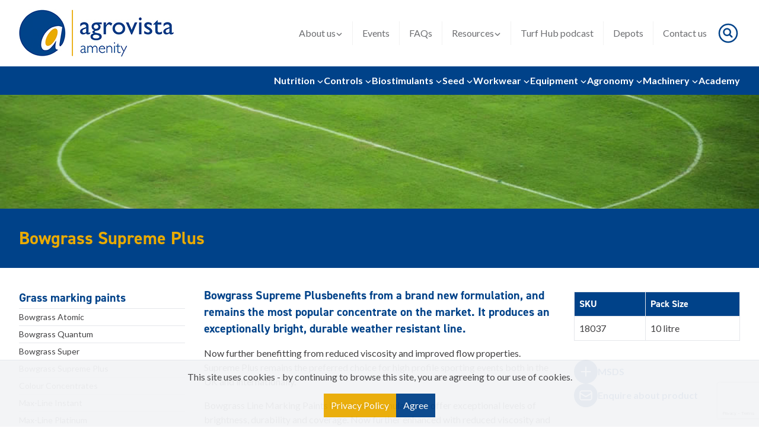

--- FILE ---
content_type: text/html; charset=UTF-8
request_url: https://amenity.agrovista.co.uk/product/bowgrass-supreme-plus/
body_size: 11035
content:
<!DOCTYPE html>
<html lang="en" class="scroll-smooth scroll-pt-[76px] xs:scroll-pt-[99px] lg:scroll-pt-[156px]">
    <head>
        <meta charset="utf-8" />
        <meta http-equiv="X-UA-Compatible" content="IE=edge" />
        <meta name="viewport" content="width=device-width, initial-scale=1" />
        <meta name="recaptcha-site-key" content="6LdAjlUrAAAAAFeTNE7KIKXnQkO73xUX3Rlppl1O" />
        <script
            src="https://www.google.com/recaptcha/api.js?render=6LdAjlUrAAAAAFeTNE7KIKXnQkO73xUX3Rlppl1O"
            async
            defer
        ></script>

        <title>Bowgrass Supreme Plus Line Marking Paint - Agrovista Amenity</title>

        <link rel="preconnect" href="https://fonts.googleapis.com" />
        <link rel="preconnect" href="https://fonts.gstatic.com" crossorigin />
        <link rel="icon" href="/assets/images/ag_favico.ico" sizes="32x32" />
        <link rel="icon" href="/assets/images/ag_favicon.png" type="image/png" />
        <link rel="apple-touch-icon" href="/assets/images/ag_apple-touch-icon.jpg" />
        <link
            href="https://fonts.googleapis.com/css2?family=Lato:ital,wght@0,100;0,300;0,400;0,700;0,900;1,100;1,300;1,400;1,700;1,900&display=swap"
            rel="stylesheet"
        />
        <link rel="stylesheet" href="https://use.typekit.net/wkv3rrf.css" />
        <link
            rel="stylesheet"
            type="text/css"
            href="https://cdn.jsdelivr.net/npm/slick-carousel@1.8.1/slick/slick.css"
        />
        <link
            rel="stylesheet"
            type="text/css"
            href="//cdn.jsdelivr.net/gh/kenwheeler/slick@1.8.1/slick/slick-theme.css"
        />
        <meta name="description" content="Bowgrass Supreme Plus benefits from a brand new formulation, and remains the most popular concentrate on the market. It produces an exceptionally bright, durable weather resistant line." />
        <meta name="keywords" content="bowgrass supreme plus, line marking paint, football line marking paint, sports field marking paint, sports paint, football paint, football lines, pitch marking paint, " />
        <meta name="theme-color" content="00908F" />
        <link rel="preload" as="style" href="https://amenity.agrovista.co.uk/build/assets/site-594d5190.css" /><link rel="modulepreload" href="https://amenity.agrovista.co.uk/build/assets/site-f5143bd2.js" /><link rel="stylesheet" href="https://amenity.agrovista.co.uk/build/assets/site-594d5190.css" /><script type="module" src="https://amenity.agrovista.co.uk/build/assets/site-f5143bd2.js"></script>
    </head>
    <body x-data="{ showMobileNav: false }" class="overflow-x-hidden">
        <header class="sticky top-0 z-50 shadow-md lg:shadow-none bg-white">
    <div id="search" class="bg-water hidden">
    <form action="/search" class="flex justify-center items-center gap-x-4 px-8 py-4">
        <input
            type="search"
            name="q"
            placeholder="Search..."
            value=""
            class="text-charcoal p-2 w-full max-w-96 !outline-0 "
        />
        <button type="submit" class="text-white">
            <svg
                xmlns="http://www.w3.org/2000/svg"
                fill="none"
                viewBox="0 0 24 24"
                stroke-width="1.5"
                stroke="currentColor"
                class="w-10 h-10 hover:scale-110 transition cursor-pointer"
            >
                <path
                    stroke-linecap="round"
                    stroke-linejoin="round"
                    d="m15.75 15.75-2.489-2.489m0 0a3.375 3.375 0 1 0-4.773-4.773 3.375 3.375 0 0 0 4.774 4.774ZM21 12a9 9 0 1 1-18 0 9 9 0 0 1 18 0Z"
                />
            </svg>
        </button>
    </form>
</div>

    <div
        class="container flex gap-4 lg:gap-8 items-center justify-between max-w-7xl mx-auto px-8 py-4 border-b-4 lg:border-b-0 border-solid border-water"
    >
        <div class="shrink">
            <a href="/" class="text-center">
                <img
                    src="/assets/logos/agrovista-amenity-logo.jpg"
                    alt="Agrovista Amenity logo"
                    class="max-h-10 xs:max-h-16 lg:max-h-full"
                />
                <span class="sr-only">Home</span>
            </a>
        </div>
        <div class="relative flex shrink-0 items-center justify-between gap-4">
            <div class="relative order-2 lg:order-1">
                <div class="block lg:hidden">
                    <button
                        class="bg-seed border border-solid border-white p-2"
                        x-bind:class="{'hidden': showMobileNav}"
                        @click="showMobileNav = true"
                    >
                        <svg class="fill-white h-5 w-5" viewBox="0 0 20 20" xmlns="http://www.w3.org/2000/svg">
                            <title>Open Menu</title>
                            <path d="M0 3h20v2H0V3zm0 6h20v2H0V9zm0 6h20v2H0v-2z" />
                        </svg>
                    </button>
                    <button
                        class="bg-seed border border-solid border-white p-2"
                        x-bind:class="{'flex': showMobileNav, 'hidden': ! showMobileNav}"
                        @click="showMobileNav = false"
                        x-cloak
                    >
                        <svg class="fill-white h-5 w-5" viewBox="0 0 20 20" xmlns="http://www.w3.org/2000/svg">
                            <title>Close Menu</title>
                            <path
                                d="M10 8.586L2.929 1.515 1.515 2.929 8.586 10l-7.071 7.071 1.414 1.414L10 11.414l7.071 7.071 1.414-1.414L11.414 10l7.071-7.071-1.414-1.414L10 8.586z"
                            />
                        </svg>
                    </button>
                </div>
                <nav class="items-end !right-0 relative hidden lg:flex divide-x divide-black/5 z-40 w-max max-w-[75dvw] max-h-full">
    
        <div class="relative [&>div]:hover:block">
            <a
                href="/about-agrovista-amenity"
                class="flex gap-x-1 justify-between items-center z-50 px-4 py-2 text-slate hover:text-charcoal hover:bg-seed transition-colors text-sm lg:text-base min-w-max w-full"
            >
                About us
                
                    <div>
                        <svg
                            xmlns="http://www.w3.org/2000/svg"
                            fill="none"
                            viewBox="0 0 24 24"
                            stroke-width="2.5"
                            stroke="currentColor"
                            class="size-3 inline"
                        >
                            <path stroke-linecap="round" stroke-linejoin="round" d="m19.5 8.25-7.5 7.5-7.5-7.5" />
                        </svg>
                    </div>
                
            </a>
            
                <div class="absolute pt-px hidden">
                    <div class="bg-seed divide-y divide-white/5">
                        
                            <a
                                href="/foroursports"
                                class="block px-4 py-2 text-slate-600 hover:text-charcoal transition-colors text-sm lg:text-base min-w-max"
                            >
                                ForOurSports
                            </a>
                        
                            <a
                                href="/about-agrovista-amenity"
                                class="block px-4 py-2 text-slate-600 hover:text-charcoal transition-colors text-sm lg:text-base min-w-max"
                            >
                                About us
                            </a>
                        
                            <a
                                href="/news"
                                class="block px-4 py-2 text-slate-600 hover:text-charcoal transition-colors text-sm lg:text-base min-w-max"
                            >
                                News
                            </a>
                        
                            <a
                                href="/amenity-technical-updates"
                                class="block px-4 py-2 text-slate-600 hover:text-charcoal transition-colors text-sm lg:text-base min-w-max"
                            >
                                Technical updates
                            </a>
                        
                    </div>
                </div>
            
        </div>
    
        <div class="relative [&>div]:hover:block">
            <a
                href="/events"
                class="flex gap-x-1 justify-between items-center z-50 px-4 py-2 text-slate hover:text-charcoal hover:bg-seed transition-colors text-sm lg:text-base min-w-max w-full"
            >
                Events
                
            </a>
            
        </div>
    
        <div class="relative [&>div]:hover:block">
            <a
                href="/frequently-asked-questions"
                class="flex gap-x-1 justify-between items-center z-50 px-4 py-2 text-slate hover:text-charcoal hover:bg-seed transition-colors text-sm lg:text-base min-w-max w-full"
            >
                FAQs
                
            </a>
            
        </div>
    
        <div class="relative [&>div]:hover:block">
            <a
                href="#"
                class="flex gap-x-1 justify-between items-center z-50 px-4 py-2 text-slate hover:text-charcoal hover:bg-seed transition-colors text-sm lg:text-base min-w-max w-full hover:cursor-default"
            >
                Resources
                
                    <div>
                        <svg
                            xmlns="http://www.w3.org/2000/svg"
                            fill="none"
                            viewBox="0 0 24 24"
                            stroke-width="2.5"
                            stroke="currentColor"
                            class="size-3 inline"
                        >
                            <path stroke-linecap="round" stroke-linejoin="round" d="m19.5 8.25-7.5 7.5-7.5-7.5" />
                        </svg>
                    </div>
                
            </a>
            
                <div class="absolute pt-px hidden">
                    <div class="bg-seed divide-y divide-white/5">
                        
                            <a
                                href="/material-safety-data-sheets-msds"
                                class="block px-4 py-2 text-slate-600 hover:text-charcoal transition-colors text-sm lg:text-base min-w-max"
                            >
                                MSDS
                            </a>
                        
                            <a
                                href="/product-labels"
                                class="block px-4 py-2 text-slate-600 hover:text-charcoal transition-colors text-sm lg:text-base min-w-max"
                            >
                                Product labels
                            </a>
                        
                            <a
                                href="/product-information-sheets"
                                class="block px-4 py-2 text-slate-600 hover:text-charcoal transition-colors text-sm lg:text-base min-w-max"
                            >
                                Product information sheets
                            </a>
                        
                            <a
                                href="/assets/brochures/nutrition_brochure_2023.pdf"
                                class="block px-4 py-2 text-slate-600 hover:text-charcoal transition-colors text-sm lg:text-base min-w-max"
                            >
                                Nutrition brochure
                            </a>
                        
                            <a
                                href="/assets/brochures/seed_brochure_2025.pdf"
                                class="block px-4 py-2 text-slate-600 hover:text-charcoal transition-colors text-sm lg:text-base min-w-max"
                            >
                                Seed brochure
                            </a>
                        
                            <a
                                href="/assets/brochures/agrovista-amenity-workwear-and-ppe-catalogue-2023.pdf"
                                class="block px-4 py-2 text-slate-600 hover:text-charcoal transition-colors text-sm lg:text-base min-w-max"
                            >
                                Workwear brochure
                            </a>
                        
                            <a
                                href="/assets/brochures/ags_agrovista_brochure_2024.pdf"
                                class="block px-4 py-2 text-slate-600 hover:text-charcoal transition-colors text-sm lg:text-base min-w-max"
                            >
                                AGS Brochure
                            </a>
                        
                            <a
                                href="/assets/brochures/landscapingbrochure2024.pdf"
                                class="block px-4 py-2 text-slate-600 hover:text-charcoal transition-colors text-sm lg:text-base min-w-max"
                            >
                                Landscape brochure
                            </a>
                        
                            <a
                                href="/assets/brochures/winter_equipment_tools.pdf"
                                class="block px-4 py-2 text-slate-600 hover:text-charcoal transition-colors text-sm lg:text-base min-w-max"
                            >
                                Winter equipment & tools
                            </a>
                        
                    </div>
                </div>
            
        </div>
    
        <div class="relative [&>div]:hover:block">
            <a
                href="/turfhub"
                class="flex gap-x-1 justify-between items-center z-50 px-4 py-2 text-slate hover:text-charcoal hover:bg-seed transition-colors text-sm lg:text-base min-w-max w-full"
            >
                Turf Hub podcast
                
            </a>
            
        </div>
    
        <div class="relative [&>div]:hover:block">
            <a
                href="/agrovista-amenity-nationwide-depots"
                class="flex gap-x-1 justify-between items-center z-50 px-4 py-2 text-slate hover:text-charcoal hover:bg-seed transition-colors text-sm lg:text-base min-w-max w-full"
            >
                Depots
                
            </a>
            
        </div>
    
        <div class="relative [&>div]:hover:block">
            <a
                href="/contact-agrovista-amenity"
                class="flex gap-x-1 justify-between items-center z-50 px-4 py-2 text-slate hover:text-charcoal hover:bg-seed transition-colors text-sm lg:text-base min-w-max w-full"
            >
                Contact us
                
            </a>
            
        </div>
    
</nav>

                <div
    class="lg:hidden absolute items-end !right-0 space-y-3 py-3 bg-water border border-solid border-white z-40 mt-2 w-max max-w-[75dvw] max-h-[75dvh] overflow-y-auto"
    @click.outside="showMobileNav = false"
    x-show="showMobileNav"
>
    
        
            <div class="switch relative">
                <a
                    href="/about-agrovista-amenity"
                    class="flex gap-x-1 justify-between items-center z-50 px-3 text-base text-white min-w-max w-full"
                >
                    About us
                    <div>
                        <svg
                            xmlns="http://www.w3.org/2000/svg"
                            fill="none"
                            viewBox="0 0 24 24"
                            stroke-width="2.5"
                            stroke="currentColor"
                            class="size-3 block"
                        >
                            <path stroke-linecap="round" stroke-linejoin="round" d="m19.5 8.25-7.5 7.5-7.5-7.5" />
                        </svg>
                    </div>
                </a>
                <div class="item mt-3 hidden">
                    <div class="bg-water-600 divide-y divide-white/5">
                        
                            <a href="/foroursports" class="block px-3 py-1.5 text-white text-sm min-w-max">
                                ForOurSports
                            </a>
                        
                            <a href="/about-agrovista-amenity" class="block px-3 py-1.5 text-white text-sm min-w-max">
                                About us
                            </a>
                        
                            <a href="/news" class="block px-3 py-1.5 text-white text-sm min-w-max">
                                News
                            </a>
                        
                            <a href="/amenity-technical-updates" class="block px-3 py-1.5 text-white text-sm min-w-max">
                                Technical updates
                            </a>
                        
                    </div>
                </div>
            </div>
        
    
        
            <a href="/events" class="block px-3 text-white min-w-max text-base w-full">
                Events
            </a>
        
    
        
            <a href="/frequently-asked-questions" class="block px-3 text-white min-w-max text-base w-full">
                FAQs
            </a>
        
    
        
            <div class="switch relative">
                <a
                    href="#"
                    class="flex gap-x-1 justify-between items-center z-50 px-3 text-base text-white min-w-max w-full"
                >
                    Resources
                    <div>
                        <svg
                            xmlns="http://www.w3.org/2000/svg"
                            fill="none"
                            viewBox="0 0 24 24"
                            stroke-width="2.5"
                            stroke="currentColor"
                            class="size-3 block"
                        >
                            <path stroke-linecap="round" stroke-linejoin="round" d="m19.5 8.25-7.5 7.5-7.5-7.5" />
                        </svg>
                    </div>
                </a>
                <div class="item mt-3 hidden">
                    <div class="bg-water-600 divide-y divide-white/5">
                        
                            <a href="/material-safety-data-sheets-msds" class="block px-3 py-1.5 text-white text-sm min-w-max">
                                MSDS
                            </a>
                        
                            <a href="/product-labels" class="block px-3 py-1.5 text-white text-sm min-w-max">
                                Product labels
                            </a>
                        
                            <a href="/product-information-sheets" class="block px-3 py-1.5 text-white text-sm min-w-max">
                                Product information sheets
                            </a>
                        
                            <a href="/assets/brochures/nutrition_brochure_2023.pdf" class="block px-3 py-1.5 text-white text-sm min-w-max">
                                Nutrition brochure
                            </a>
                        
                            <a href="/assets/brochures/seed_brochure_2025.pdf" class="block px-3 py-1.5 text-white text-sm min-w-max">
                                Seed brochure
                            </a>
                        
                            <a href="/assets/brochures/agrovista-amenity-workwear-and-ppe-catalogue-2023.pdf" class="block px-3 py-1.5 text-white text-sm min-w-max">
                                Workwear brochure
                            </a>
                        
                            <a href="/assets/brochures/ags_agrovista_brochure_2024.pdf" class="block px-3 py-1.5 text-white text-sm min-w-max">
                                AGS Brochure
                            </a>
                        
                            <a href="/assets/brochures/landscapingbrochure2024.pdf" class="block px-3 py-1.5 text-white text-sm min-w-max">
                                Landscape brochure
                            </a>
                        
                            <a href="/assets/brochures/winter_equipment_tools.pdf" class="block px-3 py-1.5 text-white text-sm min-w-max">
                                Winter equipment & tools
                            </a>
                        
                    </div>
                </div>
            </div>
        
    
        
            <a href="/turfhub" class="block px-3 text-white min-w-max text-base w-full">
                Turf Hub podcast
            </a>
        
    
        
            <a href="/agrovista-amenity-nationwide-depots" class="block px-3 text-white min-w-max text-base w-full">
                Depots
            </a>
        
    
        
            <a href="/contact-agrovista-amenity" class="block px-3 text-white min-w-max text-base w-full">
                Contact us
            </a>
        
    
    
        
            
                <div class="switch relative">
                    <a
                        href="/nutrition-products"
                        class="flex gap-x-1 justify-between items-center z-50 px-3 text-base text-white min-w-max w-full"
                    >
                        Nutrition
                        <div>
                            <svg
                                xmlns="http://www.w3.org/2000/svg"
                                fill="none"
                                viewBox="0 0 24 24"
                                stroke-width="2.5"
                                stroke="currentColor"
                                class="size-3 block"
                            >
                                <path stroke-linecap="round" stroke-linejoin="round" d="m19.5 8.25-7.5 7.5-7.5-7.5" />
                            </svg>
                        </div>
                    </a>
                    <div class="item mt-3 hidden">
                        <div class="bg-water-600 divide-y divide-white/5">
                            
                                <a href="/product-category/granular-fertiliser" class="block px-3 py-1.5 text-white text-sm min-w-max">
                                    Granular fertiliser
                                </a>
                            
                                <a href="/product-category/liquid-and-soluble-fertiliser" class="block px-3 py-1.5 text-white text-sm min-w-max">
                                    Liquid fertiliser
                                </a>
                            
                                <a href="/product-category/micronutrients" class="block px-3 py-1.5 text-white text-sm min-w-max">
                                    Micronutrients
                                </a>
                            
                                <a href="/product-category/soluble-fertiliser" class="block px-3 py-1.5 text-white text-sm min-w-max">
                                    Soluble fertiliser
                                </a>
                            
                                <a href="/product-category/turf-health-packages" class="block px-3 py-1.5 text-white text-sm min-w-max">
                                    Turf health packages
                                </a>
                            
                                <a href="/product-category/viano-organic-fertilisers" class="block px-3 py-1.5 text-white text-sm min-w-max">
                                    Viano organic fertilisers
                                </a>
                            
                        </div>
                    </div>
                </div>
            
        
    
        
            
                <div class="switch relative">
                    <a
                        href="/controls"
                        class="flex gap-x-1 justify-between items-center z-50 px-3 text-base text-white min-w-max w-full"
                    >
                        Controls
                        <div>
                            <svg
                                xmlns="http://www.w3.org/2000/svg"
                                fill="none"
                                viewBox="0 0 24 24"
                                stroke-width="2.5"
                                stroke="currentColor"
                                class="size-3 block"
                            >
                                <path stroke-linecap="round" stroke-linejoin="round" d="m19.5 8.25-7.5 7.5-7.5-7.5" />
                            </svg>
                        </div>
                    </a>
                    <div class="item mt-3 hidden">
                        <div class="bg-water-600 divide-y divide-white/5">
                            
                                <a href="/product-category/adjuvants" class="block px-3 py-1.5 text-white text-sm min-w-max">
                                    Adjuvants
                                </a>
                            
                                <a href="/product-category/aquatic" class="block px-3 py-1.5 text-white text-sm min-w-max">
                                    Aquatic
                                </a>
                            
                                <a href="/product-category/colourants" class="block px-3 py-1.5 text-white text-sm min-w-max">
                                    Colourants and indicators
                                </a>
                            
                                <a href="/product-category/conditioners" class="block px-3 py-1.5 text-white text-sm min-w-max">
                                    Conditioners, cleaners and defoamers
                                </a>
                            
                                <a href="/product-category/dew-dispersants" class="block px-3 py-1.5 text-white text-sm min-w-max">
                                    Dew dispersants
                                </a>
                            
                                <a href="/product-category/disenfectants-and-sanitisers" class="block px-3 py-1.5 text-white text-sm min-w-max">
                                    Disenfectants and sanitisers
                                </a>
                            
                                <a href="/product-category/fungicides" class="block px-3 py-1.5 text-white text-sm min-w-max">
                                    Fungicides
                                </a>
                            
                                <a href="/product-category/hard-surface-cleaners" class="block px-3 py-1.5 text-white text-sm min-w-max">
                                    Hard surface cleaners
                                </a>
                            
                                <a href="/product-category/ice-and-snow-removal" class="block px-3 py-1.5 text-white text-sm min-w-max">
                                    Ice and snow removal
                                </a>
                            
                                <a href="/product-category/moss-control" class="block px-3 py-1.5 text-white text-sm min-w-max">
                                    Moss control
                                </a>
                            
                                <a href="/product-category/plant-growth-regulators" class="block px-3 py-1.5 text-white text-sm min-w-max">
                                    Plant growth regulators
                                </a>
                            
                                <a href="/product-category/selective-herbicides" class="block px-3 py-1.5 text-white text-sm min-w-max">
                                    Selective herbicides
                                </a>
                            
                                <a href="/product-category/total-and-residual-herbicides" class="block px-3 py-1.5 text-white text-sm min-w-max">
                                    Total and residual herbicides
                                </a>
                            
                                <a href="/product-category/wetting-agents" class="block px-3 py-1.5 text-white text-sm min-w-max">
                                    Wetting agents
                                </a>
                            
                        </div>
                    </div>
                </div>
            
        
    
        
            
                <div class="switch relative">
                    <a
                        href="/biostimulants"
                        class="flex gap-x-1 justify-between items-center z-50 px-3 text-base text-white min-w-max w-full"
                    >
                        Biostimulants
                        <div>
                            <svg
                                xmlns="http://www.w3.org/2000/svg"
                                fill="none"
                                viewBox="0 0 24 24"
                                stroke-width="2.5"
                                stroke="currentColor"
                                class="size-3 block"
                            >
                                <path stroke-linecap="round" stroke-linejoin="round" d="m19.5 8.25-7.5 7.5-7.5-7.5" />
                            </svg>
                        </div>
                    </a>
                    <div class="item mt-3 hidden">
                        <div class="bg-water-600 divide-y divide-white/5">
                            
                                <a href="/product-category/elicitors" class="block px-3 py-1.5 text-white text-sm min-w-max">
                                    Elicitors
                                </a>
                            
                                <a href="/product-category/molasses" class="block px-3 py-1.5 text-white text-sm min-w-max">
                                    Molasses
                                </a>
                            
                                <a href="/product-category/seaweed" class="block px-3 py-1.5 text-white text-sm min-w-max">
                                    Seaweed
                                </a>
                            
                                <a href="/product-category/soil-and-plant-conditioners" class="block px-3 py-1.5 text-white text-sm min-w-max">
                                    Soil and plant conditioners
                                </a>
                            
                        </div>
                    </div>
                </div>
            
        
    
        
            
                <div class="switch relative">
                    <a
                        href="/seed"
                        class="flex gap-x-1 justify-between items-center z-50 px-3 text-base text-white min-w-max w-full"
                    >
                        Seed
                        <div>
                            <svg
                                xmlns="http://www.w3.org/2000/svg"
                                fill="none"
                                viewBox="0 0 24 24"
                                stroke-width="2.5"
                                stroke="currentColor"
                                class="size-3 block"
                            >
                                <path stroke-linecap="round" stroke-linejoin="round" d="m19.5 8.25-7.5 7.5-7.5-7.5" />
                            </svg>
                        </div>
                    </a>
                    <div class="item mt-3 hidden">
                        <div class="bg-water-600 divide-y divide-white/5">
                            
                                <a href="/product-category/grass-seed" class="block px-3 py-1.5 text-white text-sm min-w-max">
                                    Grass seed
                                </a>
                            
                                <a href="/product-category/wildflower-seed" class="block px-3 py-1.5 text-white text-sm min-w-max">
                                    Wildflower seed
                                </a>
                            
                        </div>
                    </div>
                </div>
            
        
    
        
            
                <div class="switch relative">
                    <a
                        href="/workwear"
                        class="flex gap-x-1 justify-between items-center z-50 px-3 text-base text-white min-w-max w-full"
                    >
                        Workwear
                        <div>
                            <svg
                                xmlns="http://www.w3.org/2000/svg"
                                fill="none"
                                viewBox="0 0 24 24"
                                stroke-width="2.5"
                                stroke="currentColor"
                                class="size-3 block"
                            >
                                <path stroke-linecap="round" stroke-linejoin="round" d="m19.5 8.25-7.5 7.5-7.5-7.5" />
                            </svg>
                        </div>
                    </a>
                    <div class="item mt-3 hidden">
                        <div class="bg-water-600 divide-y divide-white/5">
                            
                                <a href="/product-category/footwear" class="block px-3 py-1.5 text-white text-sm min-w-max">
                                    Footwear
                                </a>
                            
                                <a href="/product-category/jackets" class="block px-3 py-1.5 text-white text-sm min-w-max">
                                    Jackets
                                </a>
                            
                                <a href="/product-category/ppe" class="block px-3 py-1.5 text-white text-sm min-w-max">
                                    PPE
                                </a>
                            
                                <a href="/product-category/vests" class="block px-3 py-1.5 text-white text-sm min-w-max">
                                    Softshell vests
                                </a>
                            
                                <a href="/product-category/t-shirts" class="block px-3 py-1.5 text-white text-sm min-w-max">
                                    T-shirts and polos
                                </a>
                            
                                <a href="/product-category/trousers-shorts" class="block px-3 py-1.5 text-white text-sm min-w-max">
                                    Trousers and shorts
                                </a>
                            
                        </div>
                    </div>
                </div>
            
        
    
        
            
                <div class="switch relative">
                    <a
                        href="/equipment"
                        class="flex gap-x-1 justify-between items-center z-50 px-3 text-base text-white min-w-max w-full"
                    >
                        Equipment
                        <div>
                            <svg
                                xmlns="http://www.w3.org/2000/svg"
                                fill="none"
                                viewBox="0 0 24 24"
                                stroke-width="2.5"
                                stroke="currentColor"
                                class="size-3 block"
                            >
                                <path stroke-linecap="round" stroke-linejoin="round" d="m19.5 8.25-7.5 7.5-7.5-7.5" />
                            </svg>
                        </div>
                    </a>
                    <div class="item mt-3 hidden">
                        <div class="bg-water-600 divide-y divide-white/5">
                            
                                <a href="/product-category/beepol-bees" class="block px-3 py-1.5 text-white text-sm min-w-max">
                                    Beepol bees
                                </a>
                            
                                <a href="/product-category/cda" class="block px-3 py-1.5 text-white text-sm min-w-max">
                                    CDA
                                </a>
                            
                                <a href="/product-category/irrigation-and-water-removal" class="block px-3 py-1.5 text-white text-sm min-w-max">
                                    Irrigation and water removal
                                </a>
                            
                                <a href="/product-category/linemarking" class="block px-3 py-1.5 text-white text-sm min-w-max">
                                    Line marking
                                </a>
                            
                                <a href="/product-category/nozzles" class="block px-3 py-1.5 text-white text-sm min-w-max">
                                    Nozzles
                                </a>
                            
                                <a href="/product-category/sports-metals" class="block px-3 py-1.5 text-white text-sm min-w-max">
                                    Sports metals
                                </a>
                            
                                <a href="/product-category/sprayers-and-applicators" class="block px-3 py-1.5 text-white text-sm min-w-max">
                                    Sprayers and applicators
                                </a>
                            
                                <a href="/product-category/spreaders" class="block px-3 py-1.5 text-white text-sm min-w-max">
                                    Spreaders
                                </a>
                            
                                <a href="/product-category/tree-and-shrub-protection" class="block px-3 py-1.5 text-white text-sm min-w-max">
                                    Tree and shrub protection
                                </a>
                            
                                <a href="/product-category/weather-stations" class="block px-3 py-1.5 text-white text-sm min-w-max">
                                    Weather stations
                                </a>
                            
                                <a href="/product-category/wildlife-and-ecology-range" class="block px-3 py-1.5 text-white text-sm min-w-max">
                                    Wildlife and Ecology range
                                </a>
                            
                        </div>
                    </div>
                </div>
            
        
    
        
            
                <div class="switch relative">
                    <a
                        href="/agronomy"
                        class="flex gap-x-1 justify-between items-center z-50 px-3 text-base text-white min-w-max w-full"
                    >
                        Agronomy
                        <div>
                            <svg
                                xmlns="http://www.w3.org/2000/svg"
                                fill="none"
                                viewBox="0 0 24 24"
                                stroke-width="2.5"
                                stroke="currentColor"
                                class="size-3 block"
                            >
                                <path stroke-linecap="round" stroke-linejoin="round" d="m19.5 8.25-7.5 7.5-7.5-7.5" />
                            </svg>
                        </div>
                    </a>
                    <div class="item mt-3 hidden">
                        <div class="bg-water-600 divide-y divide-white/5">
                            
                                <a href="/product-category/agronomy-tools" class="block px-3 py-1.5 text-white text-sm min-w-max">
                                    Agronomy tools
                                </a>
                            
                                <a href="/product-category/analysis" class="block px-3 py-1.5 text-white text-sm min-w-max">
                                    Analysis
                                </a>
                            
                                <a href="/product-category/software-and-apps" class="block px-3 py-1.5 text-white text-sm min-w-max">
                                    Software and Apps
                                </a>
                            
                        </div>
                    </div>
                </div>
            
        
    
        
            
                <div class="switch relative">
                    <a
                        href="/machinery"
                        class="flex gap-x-1 justify-between items-center z-50 px-3 text-base text-white min-w-max w-full"
                    >
                        Machinery
                        <div>
                            <svg
                                xmlns="http://www.w3.org/2000/svg"
                                fill="none"
                                viewBox="0 0 24 24"
                                stroke-width="2.5"
                                stroke="currentColor"
                                class="size-3 block"
                            >
                                <path stroke-linecap="round" stroke-linejoin="round" d="m19.5 8.25-7.5 7.5-7.5-7.5" />
                            </svg>
                        </div>
                    </a>
                    <div class="item mt-3 hidden">
                        <div class="bg-water-600 divide-y divide-white/5">
                            
                                <a href="/product-category/etesia-electric-range" class="block px-3 py-1.5 text-white text-sm min-w-max">
                                    Etesia electric range
                                </a>
                            
                                <a href="/product-category/pellenc-electric-range" class="block px-3 py-1.5 text-white text-sm min-w-max">
                                    Pellenc electric range
                                </a>
                            
                                <a href="/product-category/stargreen-turf-machinery" class="block px-3 py-1.5 text-white text-sm min-w-max">
                                    StarGreen turf machinery
                                </a>
                            
                                <a href="/product-category/vale-engineering-uk" class="block px-3 py-1.5 text-white text-sm min-w-max">
                                    Vale Engineering (UK)
                                </a>
                            
                        </div>
                    </div>
                </div>
            
        
    
        
            
                <a href="https://academy.agrovista.co.uk" class="block px-3 text-white min-w-max text-base w-full">
                    Academy
                </a>
            
        
    
</div>

            </div>
            <div class="text-water-500 order-1 lg:order-2">
    <a href="#" id="toggle">
        <svg
            xmlns="http://www.w3.org/2000/svg"
            fill="none"
            viewBox="0 0 24 24"
            stroke-width="1.5"
            stroke="currentColor"
            class="w-10 h-10 hover:scale-110 transition cursor-pointer"
        >
            <path
                stroke-linecap="round"
                stroke-linejoin="round"
                d="m15.75 15.75-2.489-2.489m0 0a3.375 3.375 0 1 0-4.773-4.773 3.375 3.375 0 0 0 4.774 4.774ZM21 12a9 9 0 1 1-18 0 9 9 0 0 1 18 0Z"
            />
        </svg>
    </a>
</div>

        </div>
    </div>
    <div class="hidden lg:block bg-water">
    <nav class="container flex flex-wrap gap-x-6 gap-y-3 items-center max-w-7xl mx-auto px-8 py-3 justify-end">
        
            <div
                class="inline-block [&>div]:hover:block relative [&:nth-last-child(-n+5)>.child]:right-0 [&:nth-last-child(-n+5)_.child-child]:right-full [&:nth-last-child(-n+5)_.child-child]:left-auto"
            >
                
                    
                        <div
                            class="block text-white hover:text-seed font-bold transition-colors cursor-default text-sm lg:text-base"
                        >
                            Nutrition
                            <svg
                                xmlns="http://www.w3.org/2000/svg"
                                fill="none"
                                viewBox="0 0 24 24"
                                stroke-width="2.5"
                                stroke="currentColor"
                                class="size-3 inline"
                            >
                                <path stroke-linecap="round" stroke-linejoin="round" d="m19.5 8.25-7.5 7.5-7.5-7.5" />
                            </svg>
                        </div>
                        <div class="child hidden absolute pt-3 z-50">
                            <div
                                class="shadow-lg bg-deep-water p-4 grid grid-cols-1 gap-x-8 gap-y-4 min-w-max lg-grid-cols-auto-auto xl-grids-cols-auto-auto-auto"
                            >
                                
                                    <a
                                        href="/product-category/granular-fertiliser"
                                        class="flex gap-x-1 justify-between items-center text-white hover:text-seed transition-colors min-w-max text-sm lg:text-base"
                                    >
                                        Granular fertiliser
                                    </a>
                                
                                    <a
                                        href="/product-category/liquid-and-soluble-fertiliser"
                                        class="flex gap-x-1 justify-between items-center text-white hover:text-seed transition-colors min-w-max text-sm lg:text-base"
                                    >
                                        Liquid fertiliser
                                    </a>
                                
                                    <a
                                        href="/product-category/soluble-fertiliser"
                                        class="flex gap-x-1 justify-between items-center text-white hover:text-seed transition-colors min-w-max text-sm lg:text-base"
                                    >
                                        Soluble fertiliser
                                    </a>
                                
                                    <a
                                        href="/product-category/micronutrients"
                                        class="flex gap-x-1 justify-between items-center text-white hover:text-seed transition-colors min-w-max text-sm lg:text-base"
                                    >
                                        Micronutrients
                                    </a>
                                
                                    <a
                                        href="/product-category/turf-health-packages"
                                        class="flex gap-x-1 justify-between items-center text-white hover:text-seed transition-colors min-w-max text-sm lg:text-base"
                                    >
                                        Turf health packages
                                    </a>
                                
                                    <a
                                        href="/product-category/viano-organic-fertilisers"
                                        class="flex gap-x-1 justify-between items-center text-white hover:text-seed transition-colors min-w-max text-sm lg:text-base"
                                    >
                                        Viano organic fertilisers
                                    </a>
                                
                            </div>
                        </div>
                    
                
            </div>
        
            <div
                class="inline-block [&>div]:hover:block relative [&:nth-last-child(-n+5)>.child]:right-0 [&:nth-last-child(-n+5)_.child-child]:right-full [&:nth-last-child(-n+5)_.child-child]:left-auto"
            >
                
                    
                        <div
                            class="block text-white hover:text-seed font-bold transition-colors cursor-default text-sm lg:text-base"
                        >
                            Controls
                            <svg
                                xmlns="http://www.w3.org/2000/svg"
                                fill="none"
                                viewBox="0 0 24 24"
                                stroke-width="2.5"
                                stroke="currentColor"
                                class="size-3 inline"
                            >
                                <path stroke-linecap="round" stroke-linejoin="round" d="m19.5 8.25-7.5 7.5-7.5-7.5" />
                            </svg>
                        </div>
                        <div class="child hidden absolute pt-3 z-50">
                            <div
                                class="shadow-lg bg-deep-water p-4 grid grid-cols-1 gap-x-8 gap-y-4 min-w-max lg-grid-cols-auto-auto xl-grids-cols-auto-auto-auto"
                            >
                                
                                    <a
                                        href="/product-category/adjuvants"
                                        class="flex gap-x-1 justify-between items-center text-white hover:text-seed transition-colors min-w-max text-sm lg:text-base"
                                    >
                                        Adjuvants
                                    </a>
                                
                                    <a
                                        href="/product-category/aquatic"
                                        class="flex gap-x-1 justify-between items-center text-white hover:text-seed transition-colors min-w-max text-sm lg:text-base"
                                    >
                                        Aquatic
                                    </a>
                                
                                    <a
                                        href="/product-category/colourants"
                                        class="flex gap-x-1 justify-between items-center text-white hover:text-seed transition-colors min-w-max text-sm lg:text-base"
                                    >
                                        Colourants and indicators
                                    </a>
                                
                                    <a
                                        href="/product-category/conditioners"
                                        class="flex gap-x-1 justify-between items-center text-white hover:text-seed transition-colors min-w-max text-sm lg:text-base"
                                    >
                                        Conditioners, cleaners and defoamers
                                    </a>
                                
                                    <a
                                        href="/product-category/dew-dispersants"
                                        class="flex gap-x-1 justify-between items-center text-white hover:text-seed transition-colors min-w-max text-sm lg:text-base"
                                    >
                                        Dew dispersants
                                    </a>
                                
                                    <a
                                        href="/product-category/disenfectants-and-sanitisers"
                                        class="flex gap-x-1 justify-between items-center text-white hover:text-seed transition-colors min-w-max text-sm lg:text-base"
                                    >
                                        Disenfectants and sanitisers
                                    </a>
                                
                                    <a
                                        href="/product-category/fungicides"
                                        class="flex gap-x-1 justify-between items-center text-white hover:text-seed transition-colors min-w-max text-sm lg:text-base"
                                    >
                                        Fungicides
                                    </a>
                                
                                    <a
                                        href="/product-category/hard-surface-cleaners"
                                        class="flex gap-x-1 justify-between items-center text-white hover:text-seed transition-colors min-w-max text-sm lg:text-base"
                                    >
                                        Hard surface cleaners
                                    </a>
                                
                                    <a
                                        href="/product-category/ice-and-snow-removal"
                                        class="flex gap-x-1 justify-between items-center text-white hover:text-seed transition-colors min-w-max text-sm lg:text-base"
                                    >
                                        Ice and snow removal
                                    </a>
                                
                                    <a
                                        href="/product-category/moss-control"
                                        class="flex gap-x-1 justify-between items-center text-white hover:text-seed transition-colors min-w-max text-sm lg:text-base"
                                    >
                                        Moss control
                                    </a>
                                
                                    <a
                                        href="/product-category/pest-control"
                                        class="flex gap-x-1 justify-between items-center text-white hover:text-seed transition-colors min-w-max text-sm lg:text-base"
                                    >
                                        Pest control
                                    </a>
                                
                                    <a
                                        href="/product-category/plant-growth-regulators"
                                        class="flex gap-x-1 justify-between items-center text-white hover:text-seed transition-colors min-w-max text-sm lg:text-base"
                                    >
                                        Plant growth regulators
                                    </a>
                                
                                    <a
                                        href="/product-category/selective-herbicides"
                                        class="flex gap-x-1 justify-between items-center text-white hover:text-seed transition-colors min-w-max text-sm lg:text-base"
                                    >
                                        Selective herbicides
                                    </a>
                                
                                    <a
                                        href="/product-category/total-and-residual-herbicides"
                                        class="flex gap-x-1 justify-between items-center text-white hover:text-seed transition-colors min-w-max text-sm lg:text-base"
                                    >
                                        Total and residual herbicides
                                    </a>
                                
                                    <a
                                        href="/product-category/wetting-agents"
                                        class="flex gap-x-1 justify-between items-center text-white hover:text-seed transition-colors min-w-max text-sm lg:text-base"
                                    >
                                        Wetting agents
                                    </a>
                                
                            </div>
                        </div>
                    
                
            </div>
        
            <div
                class="inline-block [&>div]:hover:block relative [&:nth-last-child(-n+5)>.child]:right-0 [&:nth-last-child(-n+5)_.child-child]:right-full [&:nth-last-child(-n+5)_.child-child]:left-auto"
            >
                
                    
                        <div
                            class="block text-white hover:text-seed font-bold transition-colors cursor-default text-sm lg:text-base"
                        >
                            Biostimulants
                            <svg
                                xmlns="http://www.w3.org/2000/svg"
                                fill="none"
                                viewBox="0 0 24 24"
                                stroke-width="2.5"
                                stroke="currentColor"
                                class="size-3 inline"
                            >
                                <path stroke-linecap="round" stroke-linejoin="round" d="m19.5 8.25-7.5 7.5-7.5-7.5" />
                            </svg>
                        </div>
                        <div class="child hidden absolute pt-3 z-50">
                            <div
                                class="shadow-lg bg-deep-water p-4 grid grid-cols-1 gap-x-8 gap-y-4 min-w-max lg-grid-cols-auto-auto xl-grids-cols-auto-auto-auto"
                            >
                                
                                    <a
                                        href="/product-category/elicitors"
                                        class="flex gap-x-1 justify-between items-center text-white hover:text-seed transition-colors min-w-max text-sm lg:text-base"
                                    >
                                        Elicitors
                                    </a>
                                
                                    <a
                                        href="/product-category/molasses"
                                        class="flex gap-x-1 justify-between items-center text-white hover:text-seed transition-colors min-w-max text-sm lg:text-base"
                                    >
                                        Molasses
                                    </a>
                                
                                    <a
                                        href="/product-category/soil-and-plant-conditioners"
                                        class="flex gap-x-1 justify-between items-center text-white hover:text-seed transition-colors min-w-max text-sm lg:text-base"
                                    >
                                        Soil and plant conditioners
                                    </a>
                                
                                    <a
                                        href="/product-category/seaweed"
                                        class="flex gap-x-1 justify-between items-center text-white hover:text-seed transition-colors min-w-max text-sm lg:text-base"
                                    >
                                        Seaweed
                                    </a>
                                
                            </div>
                        </div>
                    
                
            </div>
        
            <div
                class="inline-block [&>div]:hover:block relative [&:nth-last-child(-n+5)>.child]:right-0 [&:nth-last-child(-n+5)_.child-child]:right-full [&:nth-last-child(-n+5)_.child-child]:left-auto"
            >
                
                    
                        <div
                            class="block text-white hover:text-seed font-bold transition-colors cursor-default text-sm lg:text-base"
                        >
                            Seed
                            <svg
                                xmlns="http://www.w3.org/2000/svg"
                                fill="none"
                                viewBox="0 0 24 24"
                                stroke-width="2.5"
                                stroke="currentColor"
                                class="size-3 inline"
                            >
                                <path stroke-linecap="round" stroke-linejoin="round" d="m19.5 8.25-7.5 7.5-7.5-7.5" />
                            </svg>
                        </div>
                        <div class="child hidden absolute pt-3 z-50">
                            <div
                                class="shadow-lg bg-deep-water p-4 grid grid-cols-1 gap-x-8 gap-y-4 min-w-max lg-grid-cols-auto-auto xl:flex"
                            >
                                
                                    <a
                                        href="/product-category/grass-seed"
                                        class="flex gap-x-1 justify-between items-center text-white hover:text-seed transition-colors min-w-max text-sm lg:text-base"
                                    >
                                        Grass seed
                                    </a>
                                
                                    <a
                                        href="/product-category/wildflower-seed"
                                        class="flex gap-x-1 justify-between items-center text-white hover:text-seed transition-colors min-w-max text-sm lg:text-base"
                                    >
                                        Wildflower seed
                                    </a>
                                
                            </div>
                        </div>
                    
                
            </div>
        
            <div
                class="inline-block [&>div]:hover:block relative [&:nth-last-child(-n+5)>.child]:right-0 [&:nth-last-child(-n+5)_.child-child]:right-full [&:nth-last-child(-n+5)_.child-child]:left-auto"
            >
                
                    
                        <div
                            class="block text-white hover:text-seed font-bold transition-colors cursor-default text-sm lg:text-base"
                        >
                            Workwear
                            <svg
                                xmlns="http://www.w3.org/2000/svg"
                                fill="none"
                                viewBox="0 0 24 24"
                                stroke-width="2.5"
                                stroke="currentColor"
                                class="size-3 inline"
                            >
                                <path stroke-linecap="round" stroke-linejoin="round" d="m19.5 8.25-7.5 7.5-7.5-7.5" />
                            </svg>
                        </div>
                        <div class="child hidden absolute pt-3 z-50">
                            <div
                                class="shadow-lg bg-deep-water p-4 grid grid-cols-1 gap-x-8 gap-y-4 min-w-max lg-grid-cols-auto-auto xl-grids-cols-auto-auto-auto"
                            >
                                
                                    <a
                                        href="/product-category/footwear"
                                        class="flex gap-x-1 justify-between items-center text-white hover:text-seed transition-colors min-w-max text-sm lg:text-base"
                                    >
                                        Footwear
                                    </a>
                                
                                    <a
                                        href="/product-category/jackets"
                                        class="flex gap-x-1 justify-between items-center text-white hover:text-seed transition-colors min-w-max text-sm lg:text-base"
                                    >
                                        Jackets
                                    </a>
                                
                                    <a
                                        href="/product-category/vests"
                                        class="flex gap-x-1 justify-between items-center text-white hover:text-seed transition-colors min-w-max text-sm lg:text-base"
                                    >
                                        Softshell vests
                                    </a>
                                
                                    <a
                                        href="/product-category/t-shirts"
                                        class="flex gap-x-1 justify-between items-center text-white hover:text-seed transition-colors min-w-max text-sm lg:text-base"
                                    >
                                        T-shirts and polos
                                    </a>
                                
                                    <a
                                        href="/product-category/trousers-shorts"
                                        class="flex gap-x-1 justify-between items-center text-white hover:text-seed transition-colors min-w-max text-sm lg:text-base"
                                    >
                                        Trousers and shorts
                                    </a>
                                
                                    <a
                                        href="/product-category/ppe"
                                        class="flex gap-x-1 justify-between items-center text-white hover:text-seed transition-colors min-w-max text-sm lg:text-base"
                                    >
                                        PPE
                                    </a>
                                
                            </div>
                        </div>
                    
                
            </div>
        
            <div
                class="inline-block [&>div]:hover:block relative [&:nth-last-child(-n+5)>.child]:right-0 [&:nth-last-child(-n+5)_.child-child]:right-full [&:nth-last-child(-n+5)_.child-child]:left-auto"
            >
                
                    
                        <div
                            class="block text-white hover:text-seed font-bold transition-colors cursor-default text-sm lg:text-base"
                        >
                            Equipment
                            <svg
                                xmlns="http://www.w3.org/2000/svg"
                                fill="none"
                                viewBox="0 0 24 24"
                                stroke-width="2.5"
                                stroke="currentColor"
                                class="size-3 inline"
                            >
                                <path stroke-linecap="round" stroke-linejoin="round" d="m19.5 8.25-7.5 7.5-7.5-7.5" />
                            </svg>
                        </div>
                        <div class="child hidden absolute pt-3 z-50">
                            <div
                                class="shadow-lg bg-deep-water p-4 grid grid-cols-1 gap-x-8 gap-y-4 min-w-max lg-grid-cols-auto-auto xl-grids-cols-auto-auto-auto"
                            >
                                
                                    <a
                                        href="/product-category/beepol-bees"
                                        class="flex gap-x-1 justify-between items-center text-white hover:text-seed transition-colors min-w-max text-sm lg:text-base"
                                    >
                                        Beepol bees
                                    </a>
                                
                                    <a
                                        href="/product-category/cda"
                                        class="flex gap-x-1 justify-between items-center text-white hover:text-seed transition-colors min-w-max text-sm lg:text-base"
                                    >
                                        CDA
                                    </a>
                                
                                    <a
                                        href="/product-category/irrigation-and-water-removal"
                                        class="flex gap-x-1 justify-between items-center text-white hover:text-seed transition-colors min-w-max text-sm lg:text-base"
                                    >
                                        Irrigation and water removal
                                    </a>
                                
                                    <a
                                        href="/product-category/linemarking"
                                        class="flex gap-x-1 justify-between items-center text-white hover:text-seed transition-colors min-w-max text-sm lg:text-base"
                                    >
                                        Line marking
                                    </a>
                                
                                    <a
                                        href="/product-category/nozzles"
                                        class="flex gap-x-1 justify-between items-center text-white hover:text-seed transition-colors min-w-max text-sm lg:text-base"
                                    >
                                        Nozzles
                                    </a>
                                
                                    <a
                                        href="/product-category/sports-metals"
                                        class="flex gap-x-1 justify-between items-center text-white hover:text-seed transition-colors min-w-max text-sm lg:text-base"
                                    >
                                        Sports metals
                                    </a>
                                
                                    <a
                                        href="/product-category/sprayers-and-applicators"
                                        class="flex gap-x-1 justify-between items-center text-white hover:text-seed transition-colors min-w-max text-sm lg:text-base"
                                    >
                                        Sprayers and applicators
                                    </a>
                                
                                    <a
                                        href="/product-category/spreaders"
                                        class="flex gap-x-1 justify-between items-center text-white hover:text-seed transition-colors min-w-max text-sm lg:text-base"
                                    >
                                        Spreaders
                                    </a>
                                
                                    <a
                                        href="/product-category/tree-and-shrub-protection"
                                        class="flex gap-x-1 justify-between items-center text-white hover:text-seed transition-colors min-w-max text-sm lg:text-base"
                                    >
                                        Tree and shrub protection
                                    </a>
                                
                                    <a
                                        href="/product-category/weather-stations"
                                        class="flex gap-x-1 justify-between items-center text-white hover:text-seed transition-colors min-w-max text-sm lg:text-base"
                                    >
                                        Weather stations
                                    </a>
                                
                                    <a
                                        href="/product-category/wildlife-and-ecology-range"
                                        class="flex gap-x-1 justify-between items-center text-white hover:text-seed transition-colors min-w-max text-sm lg:text-base"
                                    >
                                        Wildlife and Ecology range
                                    </a>
                                
                            </div>
                        </div>
                    
                
            </div>
        
            <div
                class="inline-block [&>div]:hover:block relative [&:nth-last-child(-n+5)>.child]:right-0 [&:nth-last-child(-n+5)_.child-child]:right-full [&:nth-last-child(-n+5)_.child-child]:left-auto"
            >
                
                    
                        <div
                            class="block text-white hover:text-seed font-bold transition-colors cursor-default text-sm lg:text-base"
                        >
                            Agronomy
                            <svg
                                xmlns="http://www.w3.org/2000/svg"
                                fill="none"
                                viewBox="0 0 24 24"
                                stroke-width="2.5"
                                stroke="currentColor"
                                class="size-3 inline"
                            >
                                <path stroke-linecap="round" stroke-linejoin="round" d="m19.5 8.25-7.5 7.5-7.5-7.5" />
                            </svg>
                        </div>
                        <div class="child hidden absolute pt-3 z-50">
                            <div
                                class="shadow-lg bg-deep-water p-4 grid grid-cols-1 gap-x-8 gap-y-4 min-w-max lg-grid-cols-auto-auto xl:flex"
                            >
                                
                                    <a
                                        href="/product-category/software-and-apps"
                                        class="flex gap-x-1 justify-between items-center text-white hover:text-seed transition-colors min-w-max text-sm lg:text-base"
                                    >
                                        Software and Apps
                                    </a>
                                
                                    <a
                                        href="/product-category/analysis"
                                        class="flex gap-x-1 justify-between items-center text-white hover:text-seed transition-colors min-w-max text-sm lg:text-base"
                                    >
                                        Analysis
                                    </a>
                                
                                    <a
                                        href="/product-category/agronomy-tools"
                                        class="flex gap-x-1 justify-between items-center text-white hover:text-seed transition-colors min-w-max text-sm lg:text-base"
                                    >
                                        Agronomy tools
                                    </a>
                                
                            </div>
                        </div>
                    
                
            </div>
        
            <div
                class="inline-block [&>div]:hover:block relative [&:nth-last-child(-n+5)>.child]:right-0 [&:nth-last-child(-n+5)_.child-child]:right-full [&:nth-last-child(-n+5)_.child-child]:left-auto"
            >
                
                    
                        <div
                            class="block text-white hover:text-seed font-bold transition-colors cursor-default text-sm lg:text-base"
                        >
                            Machinery
                            <svg
                                xmlns="http://www.w3.org/2000/svg"
                                fill="none"
                                viewBox="0 0 24 24"
                                stroke-width="2.5"
                                stroke="currentColor"
                                class="size-3 inline"
                            >
                                <path stroke-linecap="round" stroke-linejoin="round" d="m19.5 8.25-7.5 7.5-7.5-7.5" />
                            </svg>
                        </div>
                        <div class="child hidden absolute pt-3 z-50">
                            <div
                                class="shadow-lg bg-deep-water p-4 grid grid-cols-1 gap-x-8 gap-y-4 min-w-max lg-grid-cols-auto-auto xl-grids-cols-auto-auto-auto"
                            >
                                
                                    <a
                                        href="/product-category/pellenc-electric-range"
                                        class="flex gap-x-1 justify-between items-center text-white hover:text-seed transition-colors min-w-max text-sm lg:text-base"
                                    >
                                        Pellenc electric range
                                    </a>
                                
                                    <a
                                        href="/product-category/etesia-electric-range"
                                        class="flex gap-x-1 justify-between items-center text-white hover:text-seed transition-colors min-w-max text-sm lg:text-base"
                                    >
                                        Etesia electric range
                                    </a>
                                
                                    <a
                                        href="/product-category/stargreen-turf-machinery"
                                        class="flex gap-x-1 justify-between items-center text-white hover:text-seed transition-colors min-w-max text-sm lg:text-base"
                                    >
                                        StarGreen turf machinery
                                    </a>
                                
                                    <a
                                        href="/product-category/vale-engineering-uk"
                                        class="flex gap-x-1 justify-between items-center text-white hover:text-seed transition-colors min-w-max text-sm lg:text-base"
                                    >
                                        Vale Engineering (UK)
                                    </a>
                                
                            </div>
                        </div>
                    
                
            </div>
        
            <div
                class="inline-block [&>div]:hover:block relative [&:nth-last-child(-n+5)>.child]:right-0 [&:nth-last-child(-n+5)_.child-child]:right-full [&:nth-last-child(-n+5)_.child-child]:left-auto"
            >
                
                    
                        <a
                            href="https://academy.agrovista.co.uk"
                            class="block text-white hover:text-seed font-bold transition-colors text-sm lg:text-base"
                        >
                            Academy
                        </a>
                    
                
            </div>
        
    </nav>
</div>

</header>

        <div>
    <div class="relative overflow-hidden">
    
        
            
                <img
                    src="/assets/imported/shutterstock-108495779.jpg"
                    alt="Grass marking paints"
                    class="h-32 sm:h-48 object-cover object-center w-full"
                />
            
        
    
</div>

    <div class="bg-water">
        <div class="container max-w-7xl mx-auto p-8 flex flex-col gap-2 z-40 relative">
            <h1 class="font-heading text-seed font-bold text-3xl">Bowgrass Supreme Plus</h1>
            
            
        </div>
    </div>
</div>

<div class="container max-w-7xl mx-auto p-8">
    <div class="grid grid-cols-1 sm:grid-cols-5 md:grid-cols-3 lg:grid-cols-4 gap-8">
        <div class="hidden lg:block page-content">
            <div class="space-y-4">
                
                    
                        
                            
                                
                                    <div class="space-y-1 divide-y divide-y-gray-100 text-center sm:text-left">
                                        <h2 class="text-lg pt-1 text-water font-bold">
                                            <a href="/product-category/grass-marking-paints" class="hover:text-water-400 !no-underline transition">
                                                Grass marking paints
                                            </a>
                                        </h2>

                                        
                                            <a
                                                href="/product/bowgrass-atomic"
                                                class="block pt-1 !text-graphite hover:!font-bold hover:!no-underline text-sm !font-normal transition-[font-weight]"
                                            >
                                                Bowgrass Atomic
                                            </a>
                                        
                                            <a
                                                href="/product/bowgrass-quantum"
                                                class="block pt-1 !text-graphite hover:!font-bold hover:!no-underline text-sm !font-normal transition-[font-weight]"
                                            >
                                                Bowgrass Quantum
                                            </a>
                                        
                                            <a
                                                href="/product/bowgrass-super"
                                                class="block pt-1 !text-graphite hover:!font-bold hover:!no-underline text-sm !font-normal transition-[font-weight]"
                                            >
                                                Bowgrass Super
                                            </a>
                                        
                                            <a
                                                href="/product/bowgrass-supreme-plus"
                                                class="block pt-1 !text-graphite hover:!font-bold hover:!no-underline text-sm !font-normal transition-[font-weight]"
                                            >
                                                Bowgrass Supreme Plus
                                            </a>
                                        
                                            <a
                                                href="/product/colour-concentrates"
                                                class="block pt-1 !text-graphite hover:!font-bold hover:!no-underline text-sm !font-normal transition-[font-weight]"
                                            >
                                                Colour Concentrates
                                            </a>
                                        
                                            <a
                                                href="/product/max-line-instant"
                                                class="block pt-1 !text-graphite hover:!font-bold hover:!no-underline text-sm !font-normal transition-[font-weight]"
                                            >
                                                Max-Line Instant
                                            </a>
                                        
                                            <a
                                                href="/product/max-line-platinum"
                                                class="block pt-1 !text-graphite hover:!font-bold hover:!no-underline text-sm !font-normal transition-[font-weight]"
                                            >
                                                Max-Line Platinum
                                            </a>
                                        
                                            <a
                                                href="/product/max-line-plus"
                                                class="block pt-1 !text-graphite hover:!font-bold hover:!no-underline text-sm !font-normal transition-[font-weight]"
                                            >
                                                Max-Line Plus
                                            </a>
                                        
                                            <a
                                                href="/product/max-line-rtu"
                                                class="block pt-1 !text-graphite hover:!font-bold hover:!no-underline text-sm !font-normal transition-[font-weight]"
                                            >
                                                Max-Line RTU
                                            </a>
                                        
                                            <a
                                                href="/product/max-line-rtu-premier"
                                                class="block pt-1 !text-graphite hover:!font-bold hover:!no-underline text-sm !font-normal transition-[font-weight]"
                                            >
                                                Max-Line RTU Premier
                                            </a>
                                        
                                    </div>
                                
                            
                        
                            
                                
                                    <div class="space-y-1 divide-y divide-y-gray-100 text-center sm:text-left">
                                        <h2 class="text-lg pt-1 text-water font-bold">
                                            <a href="/product-category/hard-surface-marking" class="hover:text-water-400 !no-underline transition">
                                                Hard surface marking
                                            </a>
                                        </h2>

                                        
                                            <a
                                                href="/product/agrovista-line-marking-aerosols"
                                                class="block pt-1 !text-graphite hover:!font-bold hover:!no-underline text-sm !font-normal transition-[font-weight]"
                                            >
                                                Line marking aerosols
                                            </a>
                                        
                                    </div>
                                
                            
                        
                            
                                
                            
                        
                        
                            
                                <div class="space-y-1 text-center sm:text-left">
                                    
                                        <a
                                            href="/product/line-marking-hollow-cone-steel-nozzle"
                                            class="block pt-1 text-water font-bold hover:text-water-400 hover:!no-underline text-sm"
                                        >
                                            Line marking hollow cone steel nozzle
                                        </a>
                                    
                                        <a
                                            href="/product/paintmaster-pro-rlm01-robotic-line-marker"
                                            class="block pt-1 text-water font-bold hover:text-water-400 hover:!no-underline text-sm"
                                        >
                                            PaintMaster Pro RLM01 - Robotic line marker
                                        </a>
                                    
                                        <a
                                            href="/product/rm21-marker-and-mower"
                                            class="block pt-1 text-water font-bold hover:text-water-400 hover:!no-underline text-sm"
                                        >
                                            RM21 Marker and Mower
                                        </a>
                                    
                                        <a
                                            href="/product/thor-robotic-mower"
                                            class="block pt-1 text-water font-bold hover:text-water-400 hover:!no-underline text-sm"
                                        >
                                            THOR Robotic Mower
                                        </a>
                                    
                                        <a
                                            href="/product/tru-line-transfer-wheel-line-marker"
                                            class="block pt-1 text-water font-bold hover:text-water-400 hover:!no-underline text-sm"
                                        >
                                            Tru-Line transfer wheel line marker
                                        </a>
                                    
                                </div>
                            
                        
                    
                
            </div>
        </div>
        <div class="sm:col-span-3 md:col-span-2 page-content product-content space-y-4">
            
                <div class="space-y-4">
                    <h2>Bowgrass Supreme Plusbenefits from a brand new formulation, and remains the most popular concentrate on the market. It produces an exceptionally bright, durable weather resistant&nbsp;line.</h2><p>Now further benefitting from reduced viscosity and improved flow properties. Supreme Plus remains the preferred choice for high profile sporting events both in the UK and&nbsp;internationally. </p><p>Bowgrass Line Marking Paints have been formulated to offer exceptional levels of brightness, durability and coverage. Now further enhanced with reduced viscosity and improved&nbsp;flow.</p>
                </div>
            
            
                <h3>Summary</h3>
                <div class="table-wrapper content-table">
                    <table>
                        
                            <tr>
                                <td class="font-bold">Specific Gravity</td>
                                <td>1.6</td>
                            </tr>
                        
                            <tr>
                                <td class="font-bold">Manufacturer</td>
                                <td>Bowcom</td>
                            </tr>
                        
                            <tr>
                                <td class="font-bold">Dilution (New Mark)</td>
                                <td>1:5 (Paint/Water)</td>
                            </tr>
                        
                            <tr>
                                <td class="font-bold">Dilution (Re-Mark)</td>
                                <td>1:8 (Paint/Water)</td>
                            </tr>
                        
                            <tr>
                                <td class="font-bold">Spray Method</td>
                                <td>Spray</td>
                            </tr>
                        
                    </table>
                </div>
            
            
                <h3>Product Usage Calendar</h3>
                <div class="table-wrapper content-table">
                    <table class="usage-by-month">
                        <tr>
                            
                                <td>Jan</td>
                            
                                <td>Feb</td>
                            
                                <td>Mar</td>
                            
                                <td>Apr</td>
                            
                                <td>May</td>
                            
                                <td>Jun</td>
                            
                                <td>Jul</td>
                            
                                <td>Aug</td>
                            
                                <td>Sep</td>
                            
                                <td>Oct</td>
                            
                                <td>Nov</td>
                            
                                <td>Dec</td>
                            
                        </tr>
                        <tr>
                            
                                <td class="main"></td>
                            
                                <td class="main"></td>
                            
                                <td class="main"></td>
                            
                                <td class="main"></td>
                            
                                <td class="main"></td>
                            
                                <td class="main"></td>
                            
                                <td class="main"></td>
                            
                                <td class="main"></td>
                            
                                <td class="main"></td>
                            
                                <td class="main"></td>
                            
                                <td class="main"></td>
                            
                                <td class="main"></td>
                            
                        </tr>
                    </table>
                </div>
                <div class="flex items-center justify-start gap-4">
                    <div class="flex items-center justify-start gap-2">
                        <div class="bg-seed-500 h-8 w-8"></div>
                        <p>Main usage period</p>
                    </div>
                    <div class="flex items-center justify-start gap-2">
                        <div class="bg-seed-200 h-8 w-8"></div>
                        <p>Extended usage period</p>
                    </div>
                </div>
            
            
            
        </div>
        <div class="sm:col-span-2 md:col-span-1 page-content space-y-8">
            
                <div class="space-y-2">
                    <h3 class="sm:hidden">Product Information</h3>
                    <table>
                        
                            <tr>
                                
                                    <th>SKU</th>
                                
                                
                                    <th>Pack Size</th>
                                
                            </tr>
                        
                        
                            <tr>
                                
                                    <td>18037</td>
                                
                                
                                    <td>10 litre</td>
                                
                            </tr>
                        
                    </table>
                </div>
            
            <div class="flex flex-col items-start justify-start gap-4">
                
                    <div class="flex items-center justify-start gap-4 mx-auto sm:mx-0">
                        <a href="/assets/msds/sds-eu-r-gbr-bowgrass20supreme20plus-v6-rev2017-05-21.pdf">
                            <svg
                                xmlns="http://www.w3.org/2000/svg"
                                fill="none"
                                viewBox="0 0 24 24"
                                stroke-width="2"
                                stroke="currentColor"
                                class="bg-water text-white font-bold rounded-full aspect-square w-10 h-10 p-2 text-center hover:bg-water-400 transition"
                            >
                                <path stroke-linecap="round" stroke-linejoin="round" d="M12 4.5v15m7.5-7.5h-15" />
                            </svg>
                        </a>
                        <p><a href="/assets/msds/sds-eu-r-gbr-bowgrass20supreme20plus-v6-rev2017-05-21.pdf">MSDS</a></p>
                    </div>
                
                
                
                
                
                <div class="flex items-center justify-start gap-4 mx-auto sm:mx-0">
                    <a href="/contact-agrovista-amenity">
                        <svg
                            xmlns="http://www.w3.org/2000/svg"
                            fill="none"
                            viewBox="0 0 24 24"
                            stroke-width="2"
                            stroke="currentColor"
                            class="bg-water text-white font-bold rounded-full aspect-square w-10 h-10 p-2 text-center hover:bg-water-400 transition"
                        >
                            <path
                                stroke-linecap="round"
                                stroke-linejoin="round"
                                d="M21.75 6.75v10.5a2.25 2.25 0 0 1-2.25 2.25h-15a2.25 2.25 0 0 1-2.25-2.25V6.75m19.5 0A2.25 2.25 0 0 0 19.5 4.5h-15a2.25 2.25 0 0 0-2.25 2.25m19.5 0v.243a2.25 2.25 0 0 1-1.07 1.916l-7.5 4.615a2.25 2.25 0 0 1-2.36 0L3.32 8.91a2.25 2.25 0 0 1-1.07-1.916V6.75"
                            />
                        </svg>
                    </a>
                    <p>
                        <a href="/products/enquiry?product=Bowgrass Supreme Plus&code=18037" target="_blank">
                            Enquire about product
                        </a>
                    </p>
                </div>
            </div>
            
            
                <div x-data="{ open: false }" class="flex">
    <button x-on:click="open = ! open">
        <img src="/assets/imported/bowgrass-supreme-plus.gif" alt="Bowgrass Supreme Plus" class="w-full h-auto " />
    </button>
    <div
        x-show="open"
        x-on:click="open = ! open"
        x-transition.opacity.duration.300ms
        class="fixed top-0 left-0 w-full h-dvh bg-black/50 cursor-pointer z-50"
    >
        <div class="fixed top-1/2 transform -translate-y-1/2 w-full opacity-100 z-50">
            <img
                src="/assets/imported/bowgrass-supreme-plus.gif"
                alt="Bowgrass Supreme Plus"
                class="w-auto max-w-full h-auto max-h-[75vh] cursor-pointer mx-auto p-8 z-50"
            />
        </div>
        <div class="absolute top-4 right-4 text-white drop-shadow leading-4 font-bold cursor-pointer z-50">X</div>
    </div>
</div>

            
            
            
        </div>
    </div>
</div>

        <footer class="bg-water">
    <div class="container max-w-7xl mx-auto p-8 text-center">
        <div class="flex gap-8 items-center md:items-start justify-between flex-col md:flex-row">
            <div class="space-y-4">
                <p class="text-white text-center md:text-left">
                    Agrovista UK Limited
                    <br />
                    Rutherford House
                    <br />
                    Nottingham Science &amp; Technology Park
                    <br />
                    University Boulevard
                    <br />
                    Nottingham
                    <br />
                    NG7 2PZ
                </p>
                <div>
                    <p class="text-white flex gap-x-1 flex-wrap md:flex-nowrap justify-center md:justify-start">
                        T:
                        <a href="tel:+441952897910" class="text-seed hover:underline hover:underline-offset-4">
                            01952 897910
                        </a>
                    </p>
                    <p
                        class="text-white flex gap-x-1 flex-wrap md:flex-nowrap text-center md:text-left justify-center md:justify-start"
                    >
                        E:
                        <a
                            href="mailto:enquiries@agrovista.co.uk"
                            class="text-seed hover:underline hover:underline-offset-4"
                        >
                            enquiries@agrovista.co.uk
                        </a>
                    </p>
                </div>
            </div>
            <div class="space-y-8">
                <div class="flex flex-wrap justify-center md:justify-end gap-4 lg:gap-x-8">
                    <a
                        href="https://www.linkedin.com/company/agrovistauk"
                        class="bg-seed hover:bg-seed-400 hover:scale-110 transition p-2.5 rounded-full aspect-square"
                    >
                        <svg xmlns="http://www.w3.org/2000/svg" viewBox="0 0 448 512" class="fill-white w-5 h-5">
                            <path
                                d="M100.3 448H7.4V148.9h92.9zM53.8 108.1C24.1 108.1 0 83.5 0 53.8a53.8 53.8 0 0 1 107.6 0c0 29.7-24.1 54.3-53.8 54.3zM447.9 448h-92.7V302.4c0-34.7-.7-79.2-48.3-79.2-48.3 0-55.7 37.7-55.7 76.7V448h-92.8V148.9h89.1v40.8h1.3c12.4-23.5 42.7-48.3 87.9-48.3 94 0 111.3 61.9 111.3 142.3V448z"
                            />
                        </svg>
                    </a>
                    <a
                        href="https://x.com/AgrovistaAMNTY"
                        class="bg-seed hover:bg-seed-400 hover:scale-110 transition p-2.5 rounded-full aspect-square"
                    >
                        <svg xmlns="http://www.w3.org/2000/svg" viewBox="0 0 512 512" class="fill-white w-5 h-5">
                            <path
                                d="M389.2 48h70.6L305.6 224.2 487 464H345L233.7 318.6 106.5 464H35.8L200.7 275.5 26.8 48H172.4L272.9 180.9 389.2 48zM364.4 421.8h39.1L151.1 88h-42L364.4 421.8z"
                            />
                        </svg>
                    </a>
                    <a
                        href="https://www.facebook.com/AgrovistaUK"
                        class="bg-seed hover:bg-seed-400 hover:scale-110 transition p-2.5 rounded-full aspect-square"
                    >
                        <svg xmlns="http://www.w3.org/2000/svg" viewBox="0 0 320 512" class="fill-white w-5 h-5">
                            <path
                                d="M80 299.3V512H196V299.3h86.5l18-97.8H196V166.9c0-51.7 20.3-71.5 72.7-71.5c16.3 0 29.4 .4 37 1.2V7.9C291.4 4 256.4 0 236.2 0C129.3 0 80 50.5 80 159.4v42.1H14v97.8H80z"
                            />
                        </svg>
                    </a>
                    <a
                        href="https://www.instagram.com/agrovistauk/"
                        class="bg-seed hover:bg-seed-400 hover:scale-110 transition p-2.5 rounded-full aspect-square"
                    >
                        <svg xmlns="http://www.w3.org/2000/svg" viewBox="0 0 448 512" class="fill-white w-5 h-5">
                            <path
                                d="M224.1 141c-63.6 0-114.9 51.3-114.9 114.9s51.3 114.9 114.9 114.9S339 319.5 339 255.9 287.7 141 224.1 141zm0 189.6c-41.1 0-74.7-33.5-74.7-74.7s33.5-74.7 74.7-74.7 74.7 33.5 74.7 74.7-33.6 74.7-74.7 74.7zm146.4-194.3c0 14.9-12 26.8-26.8 26.8-14.9 0-26.8-12-26.8-26.8s12-26.8 26.8-26.8 26.8 12 26.8 26.8zm76.1 27.2c-1.7-35.9-9.9-67.7-36.2-93.9-26.2-26.2-58-34.4-93.9-36.2-37-2.1-147.9-2.1-184.9 0-35.8 1.7-67.6 9.9-93.9 36.1s-34.4 58-36.2 93.9c-2.1 37-2.1 147.9 0 184.9 1.7 35.9 9.9 67.7 36.2 93.9s58 34.4 93.9 36.2c37 2.1 147.9 2.1 184.9 0 35.9-1.7 67.7-9.9 93.9-36.2 26.2-26.2 34.4-58 36.2-93.9 2.1-37 2.1-147.8 0-184.8zM398.8 388c-7.8 19.6-22.9 34.7-42.6 42.6-29.5 11.7-99.5 9-132.1 9s-102.7 2.6-132.1-9c-19.6-7.8-34.7-22.9-42.6-42.6-11.7-29.5-9-99.5-9-132.1s-2.6-102.7 9-132.1c7.8-19.6 22.9-34.7 42.6-42.6 29.5-11.7 99.5-9 132.1-9s102.7-2.6 132.1 9c19.6 7.8 34.7 22.9 42.6 42.6 11.7 29.5 9 99.5 9 132.1s2.7 102.7-9 132.1z"
                            />
                        </svg>
                    </a>
                </div>
                <div class="space-y-4">
                    <p class="flex flex-wrap justify-center md:justify-end gap-2 divide-x divide-seed">
    
        <a
            href="/agrovista-amenity-terms-and-conditions"
            class="text-base/4 md:text-sm/3 text-seed hover:underline hover:underline-offset-4 first:pl-0 pl-2"
        >
            Terms & Conditions
        </a>
    
        <a
            href="/agrovista-amenity-career-opportunities"
            class="text-base/4 md:text-sm/3 text-seed hover:underline hover:underline-offset-4 first:pl-0 pl-2"
        >
            Careers
        </a>
    
        <a
            href="/agrovista-amenity-new-account"
            class="text-base/4 md:text-sm/3 text-seed hover:underline hover:underline-offset-4 first:pl-0 pl-2"
        >
            New Account Form
        </a>
    
        <a
            href="https://www.agrovista.co.uk/privacy-policy"
            class="text-base/4 md:text-sm/3 text-seed hover:underline hover:underline-offset-4 first:pl-0 pl-2"
        >
            Privacy Policy
        </a>
    
        <a
            href="/agrovista-amenity-cookie-policy"
            class="text-base/4 md:text-sm/3 text-seed hover:underline hover:underline-offset-4 first:pl-0 pl-2"
        >
            Cookie Policy
        </a>
    
</p>

                    <p class="md:text-sm text-white text-center md:text-right">
                        &copy; 2026 Agrovista UK Limited. All rights reserved. Registered in England
                        No. 3525529
                    </p>
                    <p class="md:text-sm text-white text-center md:text-right">
                        Use plant protection products safely. Always read the label and product information before use.
                    </p>
                </div>
            </div>
        </div>
    </div>
</footer>

        <div
    x-data="{ show: document.cookie.includes('cookie_consent=true') ? false : true }"
    x-show="show"
    x-bind:class="show ? '!block' : ''"
    class="hidden fixed bottom-0 left-0 w-full bg-gray-100 opacity-95 shadow-md p-4 text-center z-[9999] space-y-4 border-t"
>
    <p class="text-graphite">
        This site uses cookies - by continuing to browse this site, you are agreeing to our use of cookies.
    </p>
    <div class="flex flex-wrap gap-4 items-center justify-center">
        <a href="/privacy-policy" target="_blank" class="px-3 py-2 bg-seed hover:bg-seed-400 transition text-white">
            Privacy Policy
        </a>
        <button
            x-on:click="show = false; document.cookie = 'cookie_consent=true; path=/; max-age=' + 60 * 60 * 24 * 365;"
            class="px-3 py-2 bg-water hover:bg-water-400 transition text-white"
        >
            Agree
        </button>
    </div>
</div>

        <script type="text/javascript" src="//code.jquery.com/jquery-1.11.0.min.js"></script>
        <script type="text/javascript" src="//code.jquery.com/jquery-migrate-1.2.1.min.js"></script>
        <script
            type="text/javascript"
            src="https://cdn.jsdelivr.net/npm/slick-carousel@1.8.1/slick/slick.min.js"
        ></script>
        <script type="text/javascript">
            $(document).ready(function () {
                $('.main-slider').slick({
                    arrows: true,
                    dots: false,
                    adaptiveHeight: true,
                    autoplay: true,
                    autoplaySpeed: 5000,
                });
                $('.news-slider').slick({
                    arrows: true,
                    dots: false,
                    autoplay: true,
                    autoplaySpeed: 5000,
                });
                $(function () {
                    $('a#toggle').click(function () {
                        $('#search').slideToggle(250, 'linear');
                        return false;
                    });
                });
                $(function () {
                    $('.switch').click(function () {
                        $('.item', this).slideToggle(250, 'linear');
                        return false;
                    });
                    $('.switch').click(function () {
                        $('.switch-icon', this).toggleClass('[&>svg]:rotate-90');
                    });
                    $('.item', this).click(function (e) {
                        e.stopPropagation();
                    });
                });
                $(function () {
                    $('.switch-child').click(function () {
                        $('.item-child', this).slideToggle(250, 'linear');
                        return false;
                    });
                    $('.item-child', this).click(function (e) {
                        e.stopPropagation();
                    });
                });
            });

            $('#rate').change(function () {
                var nitrogen = ($('#rate').val() / 10) * '';
                var phosphorus = ($('#rate').val() / 10) * '';
                var potassium = ($('#rate').val() / 10) * '';
                $('#n').html(nitrogen.toFixed(1));
                $('#p').html(phosphorus.toFixed(1));
                $('#k').html(potassium.toFixed(1));
            });
        </script>
    </body>
</html>


--- FILE ---
content_type: text/html; charset=utf-8
request_url: https://www.google.com/recaptcha/api2/anchor?ar=1&k=6LdAjlUrAAAAAFeTNE7KIKXnQkO73xUX3Rlppl1O&co=aHR0cHM6Ly9hbWVuaXR5LmFncm92aXN0YS5jby51azo0NDM.&hl=en&v=PoyoqOPhxBO7pBk68S4YbpHZ&size=invisible&anchor-ms=20000&execute-ms=30000&cb=ft3n07jznnp7
body_size: 48740
content:
<!DOCTYPE HTML><html dir="ltr" lang="en"><head><meta http-equiv="Content-Type" content="text/html; charset=UTF-8">
<meta http-equiv="X-UA-Compatible" content="IE=edge">
<title>reCAPTCHA</title>
<style type="text/css">
/* cyrillic-ext */
@font-face {
  font-family: 'Roboto';
  font-style: normal;
  font-weight: 400;
  font-stretch: 100%;
  src: url(//fonts.gstatic.com/s/roboto/v48/KFO7CnqEu92Fr1ME7kSn66aGLdTylUAMa3GUBHMdazTgWw.woff2) format('woff2');
  unicode-range: U+0460-052F, U+1C80-1C8A, U+20B4, U+2DE0-2DFF, U+A640-A69F, U+FE2E-FE2F;
}
/* cyrillic */
@font-face {
  font-family: 'Roboto';
  font-style: normal;
  font-weight: 400;
  font-stretch: 100%;
  src: url(//fonts.gstatic.com/s/roboto/v48/KFO7CnqEu92Fr1ME7kSn66aGLdTylUAMa3iUBHMdazTgWw.woff2) format('woff2');
  unicode-range: U+0301, U+0400-045F, U+0490-0491, U+04B0-04B1, U+2116;
}
/* greek-ext */
@font-face {
  font-family: 'Roboto';
  font-style: normal;
  font-weight: 400;
  font-stretch: 100%;
  src: url(//fonts.gstatic.com/s/roboto/v48/KFO7CnqEu92Fr1ME7kSn66aGLdTylUAMa3CUBHMdazTgWw.woff2) format('woff2');
  unicode-range: U+1F00-1FFF;
}
/* greek */
@font-face {
  font-family: 'Roboto';
  font-style: normal;
  font-weight: 400;
  font-stretch: 100%;
  src: url(//fonts.gstatic.com/s/roboto/v48/KFO7CnqEu92Fr1ME7kSn66aGLdTylUAMa3-UBHMdazTgWw.woff2) format('woff2');
  unicode-range: U+0370-0377, U+037A-037F, U+0384-038A, U+038C, U+038E-03A1, U+03A3-03FF;
}
/* math */
@font-face {
  font-family: 'Roboto';
  font-style: normal;
  font-weight: 400;
  font-stretch: 100%;
  src: url(//fonts.gstatic.com/s/roboto/v48/KFO7CnqEu92Fr1ME7kSn66aGLdTylUAMawCUBHMdazTgWw.woff2) format('woff2');
  unicode-range: U+0302-0303, U+0305, U+0307-0308, U+0310, U+0312, U+0315, U+031A, U+0326-0327, U+032C, U+032F-0330, U+0332-0333, U+0338, U+033A, U+0346, U+034D, U+0391-03A1, U+03A3-03A9, U+03B1-03C9, U+03D1, U+03D5-03D6, U+03F0-03F1, U+03F4-03F5, U+2016-2017, U+2034-2038, U+203C, U+2040, U+2043, U+2047, U+2050, U+2057, U+205F, U+2070-2071, U+2074-208E, U+2090-209C, U+20D0-20DC, U+20E1, U+20E5-20EF, U+2100-2112, U+2114-2115, U+2117-2121, U+2123-214F, U+2190, U+2192, U+2194-21AE, U+21B0-21E5, U+21F1-21F2, U+21F4-2211, U+2213-2214, U+2216-22FF, U+2308-230B, U+2310, U+2319, U+231C-2321, U+2336-237A, U+237C, U+2395, U+239B-23B7, U+23D0, U+23DC-23E1, U+2474-2475, U+25AF, U+25B3, U+25B7, U+25BD, U+25C1, U+25CA, U+25CC, U+25FB, U+266D-266F, U+27C0-27FF, U+2900-2AFF, U+2B0E-2B11, U+2B30-2B4C, U+2BFE, U+3030, U+FF5B, U+FF5D, U+1D400-1D7FF, U+1EE00-1EEFF;
}
/* symbols */
@font-face {
  font-family: 'Roboto';
  font-style: normal;
  font-weight: 400;
  font-stretch: 100%;
  src: url(//fonts.gstatic.com/s/roboto/v48/KFO7CnqEu92Fr1ME7kSn66aGLdTylUAMaxKUBHMdazTgWw.woff2) format('woff2');
  unicode-range: U+0001-000C, U+000E-001F, U+007F-009F, U+20DD-20E0, U+20E2-20E4, U+2150-218F, U+2190, U+2192, U+2194-2199, U+21AF, U+21E6-21F0, U+21F3, U+2218-2219, U+2299, U+22C4-22C6, U+2300-243F, U+2440-244A, U+2460-24FF, U+25A0-27BF, U+2800-28FF, U+2921-2922, U+2981, U+29BF, U+29EB, U+2B00-2BFF, U+4DC0-4DFF, U+FFF9-FFFB, U+10140-1018E, U+10190-1019C, U+101A0, U+101D0-101FD, U+102E0-102FB, U+10E60-10E7E, U+1D2C0-1D2D3, U+1D2E0-1D37F, U+1F000-1F0FF, U+1F100-1F1AD, U+1F1E6-1F1FF, U+1F30D-1F30F, U+1F315, U+1F31C, U+1F31E, U+1F320-1F32C, U+1F336, U+1F378, U+1F37D, U+1F382, U+1F393-1F39F, U+1F3A7-1F3A8, U+1F3AC-1F3AF, U+1F3C2, U+1F3C4-1F3C6, U+1F3CA-1F3CE, U+1F3D4-1F3E0, U+1F3ED, U+1F3F1-1F3F3, U+1F3F5-1F3F7, U+1F408, U+1F415, U+1F41F, U+1F426, U+1F43F, U+1F441-1F442, U+1F444, U+1F446-1F449, U+1F44C-1F44E, U+1F453, U+1F46A, U+1F47D, U+1F4A3, U+1F4B0, U+1F4B3, U+1F4B9, U+1F4BB, U+1F4BF, U+1F4C8-1F4CB, U+1F4D6, U+1F4DA, U+1F4DF, U+1F4E3-1F4E6, U+1F4EA-1F4ED, U+1F4F7, U+1F4F9-1F4FB, U+1F4FD-1F4FE, U+1F503, U+1F507-1F50B, U+1F50D, U+1F512-1F513, U+1F53E-1F54A, U+1F54F-1F5FA, U+1F610, U+1F650-1F67F, U+1F687, U+1F68D, U+1F691, U+1F694, U+1F698, U+1F6AD, U+1F6B2, U+1F6B9-1F6BA, U+1F6BC, U+1F6C6-1F6CF, U+1F6D3-1F6D7, U+1F6E0-1F6EA, U+1F6F0-1F6F3, U+1F6F7-1F6FC, U+1F700-1F7FF, U+1F800-1F80B, U+1F810-1F847, U+1F850-1F859, U+1F860-1F887, U+1F890-1F8AD, U+1F8B0-1F8BB, U+1F8C0-1F8C1, U+1F900-1F90B, U+1F93B, U+1F946, U+1F984, U+1F996, U+1F9E9, U+1FA00-1FA6F, U+1FA70-1FA7C, U+1FA80-1FA89, U+1FA8F-1FAC6, U+1FACE-1FADC, U+1FADF-1FAE9, U+1FAF0-1FAF8, U+1FB00-1FBFF;
}
/* vietnamese */
@font-face {
  font-family: 'Roboto';
  font-style: normal;
  font-weight: 400;
  font-stretch: 100%;
  src: url(//fonts.gstatic.com/s/roboto/v48/KFO7CnqEu92Fr1ME7kSn66aGLdTylUAMa3OUBHMdazTgWw.woff2) format('woff2');
  unicode-range: U+0102-0103, U+0110-0111, U+0128-0129, U+0168-0169, U+01A0-01A1, U+01AF-01B0, U+0300-0301, U+0303-0304, U+0308-0309, U+0323, U+0329, U+1EA0-1EF9, U+20AB;
}
/* latin-ext */
@font-face {
  font-family: 'Roboto';
  font-style: normal;
  font-weight: 400;
  font-stretch: 100%;
  src: url(//fonts.gstatic.com/s/roboto/v48/KFO7CnqEu92Fr1ME7kSn66aGLdTylUAMa3KUBHMdazTgWw.woff2) format('woff2');
  unicode-range: U+0100-02BA, U+02BD-02C5, U+02C7-02CC, U+02CE-02D7, U+02DD-02FF, U+0304, U+0308, U+0329, U+1D00-1DBF, U+1E00-1E9F, U+1EF2-1EFF, U+2020, U+20A0-20AB, U+20AD-20C0, U+2113, U+2C60-2C7F, U+A720-A7FF;
}
/* latin */
@font-face {
  font-family: 'Roboto';
  font-style: normal;
  font-weight: 400;
  font-stretch: 100%;
  src: url(//fonts.gstatic.com/s/roboto/v48/KFO7CnqEu92Fr1ME7kSn66aGLdTylUAMa3yUBHMdazQ.woff2) format('woff2');
  unicode-range: U+0000-00FF, U+0131, U+0152-0153, U+02BB-02BC, U+02C6, U+02DA, U+02DC, U+0304, U+0308, U+0329, U+2000-206F, U+20AC, U+2122, U+2191, U+2193, U+2212, U+2215, U+FEFF, U+FFFD;
}
/* cyrillic-ext */
@font-face {
  font-family: 'Roboto';
  font-style: normal;
  font-weight: 500;
  font-stretch: 100%;
  src: url(//fonts.gstatic.com/s/roboto/v48/KFO7CnqEu92Fr1ME7kSn66aGLdTylUAMa3GUBHMdazTgWw.woff2) format('woff2');
  unicode-range: U+0460-052F, U+1C80-1C8A, U+20B4, U+2DE0-2DFF, U+A640-A69F, U+FE2E-FE2F;
}
/* cyrillic */
@font-face {
  font-family: 'Roboto';
  font-style: normal;
  font-weight: 500;
  font-stretch: 100%;
  src: url(//fonts.gstatic.com/s/roboto/v48/KFO7CnqEu92Fr1ME7kSn66aGLdTylUAMa3iUBHMdazTgWw.woff2) format('woff2');
  unicode-range: U+0301, U+0400-045F, U+0490-0491, U+04B0-04B1, U+2116;
}
/* greek-ext */
@font-face {
  font-family: 'Roboto';
  font-style: normal;
  font-weight: 500;
  font-stretch: 100%;
  src: url(//fonts.gstatic.com/s/roboto/v48/KFO7CnqEu92Fr1ME7kSn66aGLdTylUAMa3CUBHMdazTgWw.woff2) format('woff2');
  unicode-range: U+1F00-1FFF;
}
/* greek */
@font-face {
  font-family: 'Roboto';
  font-style: normal;
  font-weight: 500;
  font-stretch: 100%;
  src: url(//fonts.gstatic.com/s/roboto/v48/KFO7CnqEu92Fr1ME7kSn66aGLdTylUAMa3-UBHMdazTgWw.woff2) format('woff2');
  unicode-range: U+0370-0377, U+037A-037F, U+0384-038A, U+038C, U+038E-03A1, U+03A3-03FF;
}
/* math */
@font-face {
  font-family: 'Roboto';
  font-style: normal;
  font-weight: 500;
  font-stretch: 100%;
  src: url(//fonts.gstatic.com/s/roboto/v48/KFO7CnqEu92Fr1ME7kSn66aGLdTylUAMawCUBHMdazTgWw.woff2) format('woff2');
  unicode-range: U+0302-0303, U+0305, U+0307-0308, U+0310, U+0312, U+0315, U+031A, U+0326-0327, U+032C, U+032F-0330, U+0332-0333, U+0338, U+033A, U+0346, U+034D, U+0391-03A1, U+03A3-03A9, U+03B1-03C9, U+03D1, U+03D5-03D6, U+03F0-03F1, U+03F4-03F5, U+2016-2017, U+2034-2038, U+203C, U+2040, U+2043, U+2047, U+2050, U+2057, U+205F, U+2070-2071, U+2074-208E, U+2090-209C, U+20D0-20DC, U+20E1, U+20E5-20EF, U+2100-2112, U+2114-2115, U+2117-2121, U+2123-214F, U+2190, U+2192, U+2194-21AE, U+21B0-21E5, U+21F1-21F2, U+21F4-2211, U+2213-2214, U+2216-22FF, U+2308-230B, U+2310, U+2319, U+231C-2321, U+2336-237A, U+237C, U+2395, U+239B-23B7, U+23D0, U+23DC-23E1, U+2474-2475, U+25AF, U+25B3, U+25B7, U+25BD, U+25C1, U+25CA, U+25CC, U+25FB, U+266D-266F, U+27C0-27FF, U+2900-2AFF, U+2B0E-2B11, U+2B30-2B4C, U+2BFE, U+3030, U+FF5B, U+FF5D, U+1D400-1D7FF, U+1EE00-1EEFF;
}
/* symbols */
@font-face {
  font-family: 'Roboto';
  font-style: normal;
  font-weight: 500;
  font-stretch: 100%;
  src: url(//fonts.gstatic.com/s/roboto/v48/KFO7CnqEu92Fr1ME7kSn66aGLdTylUAMaxKUBHMdazTgWw.woff2) format('woff2');
  unicode-range: U+0001-000C, U+000E-001F, U+007F-009F, U+20DD-20E0, U+20E2-20E4, U+2150-218F, U+2190, U+2192, U+2194-2199, U+21AF, U+21E6-21F0, U+21F3, U+2218-2219, U+2299, U+22C4-22C6, U+2300-243F, U+2440-244A, U+2460-24FF, U+25A0-27BF, U+2800-28FF, U+2921-2922, U+2981, U+29BF, U+29EB, U+2B00-2BFF, U+4DC0-4DFF, U+FFF9-FFFB, U+10140-1018E, U+10190-1019C, U+101A0, U+101D0-101FD, U+102E0-102FB, U+10E60-10E7E, U+1D2C0-1D2D3, U+1D2E0-1D37F, U+1F000-1F0FF, U+1F100-1F1AD, U+1F1E6-1F1FF, U+1F30D-1F30F, U+1F315, U+1F31C, U+1F31E, U+1F320-1F32C, U+1F336, U+1F378, U+1F37D, U+1F382, U+1F393-1F39F, U+1F3A7-1F3A8, U+1F3AC-1F3AF, U+1F3C2, U+1F3C4-1F3C6, U+1F3CA-1F3CE, U+1F3D4-1F3E0, U+1F3ED, U+1F3F1-1F3F3, U+1F3F5-1F3F7, U+1F408, U+1F415, U+1F41F, U+1F426, U+1F43F, U+1F441-1F442, U+1F444, U+1F446-1F449, U+1F44C-1F44E, U+1F453, U+1F46A, U+1F47D, U+1F4A3, U+1F4B0, U+1F4B3, U+1F4B9, U+1F4BB, U+1F4BF, U+1F4C8-1F4CB, U+1F4D6, U+1F4DA, U+1F4DF, U+1F4E3-1F4E6, U+1F4EA-1F4ED, U+1F4F7, U+1F4F9-1F4FB, U+1F4FD-1F4FE, U+1F503, U+1F507-1F50B, U+1F50D, U+1F512-1F513, U+1F53E-1F54A, U+1F54F-1F5FA, U+1F610, U+1F650-1F67F, U+1F687, U+1F68D, U+1F691, U+1F694, U+1F698, U+1F6AD, U+1F6B2, U+1F6B9-1F6BA, U+1F6BC, U+1F6C6-1F6CF, U+1F6D3-1F6D7, U+1F6E0-1F6EA, U+1F6F0-1F6F3, U+1F6F7-1F6FC, U+1F700-1F7FF, U+1F800-1F80B, U+1F810-1F847, U+1F850-1F859, U+1F860-1F887, U+1F890-1F8AD, U+1F8B0-1F8BB, U+1F8C0-1F8C1, U+1F900-1F90B, U+1F93B, U+1F946, U+1F984, U+1F996, U+1F9E9, U+1FA00-1FA6F, U+1FA70-1FA7C, U+1FA80-1FA89, U+1FA8F-1FAC6, U+1FACE-1FADC, U+1FADF-1FAE9, U+1FAF0-1FAF8, U+1FB00-1FBFF;
}
/* vietnamese */
@font-face {
  font-family: 'Roboto';
  font-style: normal;
  font-weight: 500;
  font-stretch: 100%;
  src: url(//fonts.gstatic.com/s/roboto/v48/KFO7CnqEu92Fr1ME7kSn66aGLdTylUAMa3OUBHMdazTgWw.woff2) format('woff2');
  unicode-range: U+0102-0103, U+0110-0111, U+0128-0129, U+0168-0169, U+01A0-01A1, U+01AF-01B0, U+0300-0301, U+0303-0304, U+0308-0309, U+0323, U+0329, U+1EA0-1EF9, U+20AB;
}
/* latin-ext */
@font-face {
  font-family: 'Roboto';
  font-style: normal;
  font-weight: 500;
  font-stretch: 100%;
  src: url(//fonts.gstatic.com/s/roboto/v48/KFO7CnqEu92Fr1ME7kSn66aGLdTylUAMa3KUBHMdazTgWw.woff2) format('woff2');
  unicode-range: U+0100-02BA, U+02BD-02C5, U+02C7-02CC, U+02CE-02D7, U+02DD-02FF, U+0304, U+0308, U+0329, U+1D00-1DBF, U+1E00-1E9F, U+1EF2-1EFF, U+2020, U+20A0-20AB, U+20AD-20C0, U+2113, U+2C60-2C7F, U+A720-A7FF;
}
/* latin */
@font-face {
  font-family: 'Roboto';
  font-style: normal;
  font-weight: 500;
  font-stretch: 100%;
  src: url(//fonts.gstatic.com/s/roboto/v48/KFO7CnqEu92Fr1ME7kSn66aGLdTylUAMa3yUBHMdazQ.woff2) format('woff2');
  unicode-range: U+0000-00FF, U+0131, U+0152-0153, U+02BB-02BC, U+02C6, U+02DA, U+02DC, U+0304, U+0308, U+0329, U+2000-206F, U+20AC, U+2122, U+2191, U+2193, U+2212, U+2215, U+FEFF, U+FFFD;
}
/* cyrillic-ext */
@font-face {
  font-family: 'Roboto';
  font-style: normal;
  font-weight: 900;
  font-stretch: 100%;
  src: url(//fonts.gstatic.com/s/roboto/v48/KFO7CnqEu92Fr1ME7kSn66aGLdTylUAMa3GUBHMdazTgWw.woff2) format('woff2');
  unicode-range: U+0460-052F, U+1C80-1C8A, U+20B4, U+2DE0-2DFF, U+A640-A69F, U+FE2E-FE2F;
}
/* cyrillic */
@font-face {
  font-family: 'Roboto';
  font-style: normal;
  font-weight: 900;
  font-stretch: 100%;
  src: url(//fonts.gstatic.com/s/roboto/v48/KFO7CnqEu92Fr1ME7kSn66aGLdTylUAMa3iUBHMdazTgWw.woff2) format('woff2');
  unicode-range: U+0301, U+0400-045F, U+0490-0491, U+04B0-04B1, U+2116;
}
/* greek-ext */
@font-face {
  font-family: 'Roboto';
  font-style: normal;
  font-weight: 900;
  font-stretch: 100%;
  src: url(//fonts.gstatic.com/s/roboto/v48/KFO7CnqEu92Fr1ME7kSn66aGLdTylUAMa3CUBHMdazTgWw.woff2) format('woff2');
  unicode-range: U+1F00-1FFF;
}
/* greek */
@font-face {
  font-family: 'Roboto';
  font-style: normal;
  font-weight: 900;
  font-stretch: 100%;
  src: url(//fonts.gstatic.com/s/roboto/v48/KFO7CnqEu92Fr1ME7kSn66aGLdTylUAMa3-UBHMdazTgWw.woff2) format('woff2');
  unicode-range: U+0370-0377, U+037A-037F, U+0384-038A, U+038C, U+038E-03A1, U+03A3-03FF;
}
/* math */
@font-face {
  font-family: 'Roboto';
  font-style: normal;
  font-weight: 900;
  font-stretch: 100%;
  src: url(//fonts.gstatic.com/s/roboto/v48/KFO7CnqEu92Fr1ME7kSn66aGLdTylUAMawCUBHMdazTgWw.woff2) format('woff2');
  unicode-range: U+0302-0303, U+0305, U+0307-0308, U+0310, U+0312, U+0315, U+031A, U+0326-0327, U+032C, U+032F-0330, U+0332-0333, U+0338, U+033A, U+0346, U+034D, U+0391-03A1, U+03A3-03A9, U+03B1-03C9, U+03D1, U+03D5-03D6, U+03F0-03F1, U+03F4-03F5, U+2016-2017, U+2034-2038, U+203C, U+2040, U+2043, U+2047, U+2050, U+2057, U+205F, U+2070-2071, U+2074-208E, U+2090-209C, U+20D0-20DC, U+20E1, U+20E5-20EF, U+2100-2112, U+2114-2115, U+2117-2121, U+2123-214F, U+2190, U+2192, U+2194-21AE, U+21B0-21E5, U+21F1-21F2, U+21F4-2211, U+2213-2214, U+2216-22FF, U+2308-230B, U+2310, U+2319, U+231C-2321, U+2336-237A, U+237C, U+2395, U+239B-23B7, U+23D0, U+23DC-23E1, U+2474-2475, U+25AF, U+25B3, U+25B7, U+25BD, U+25C1, U+25CA, U+25CC, U+25FB, U+266D-266F, U+27C0-27FF, U+2900-2AFF, U+2B0E-2B11, U+2B30-2B4C, U+2BFE, U+3030, U+FF5B, U+FF5D, U+1D400-1D7FF, U+1EE00-1EEFF;
}
/* symbols */
@font-face {
  font-family: 'Roboto';
  font-style: normal;
  font-weight: 900;
  font-stretch: 100%;
  src: url(//fonts.gstatic.com/s/roboto/v48/KFO7CnqEu92Fr1ME7kSn66aGLdTylUAMaxKUBHMdazTgWw.woff2) format('woff2');
  unicode-range: U+0001-000C, U+000E-001F, U+007F-009F, U+20DD-20E0, U+20E2-20E4, U+2150-218F, U+2190, U+2192, U+2194-2199, U+21AF, U+21E6-21F0, U+21F3, U+2218-2219, U+2299, U+22C4-22C6, U+2300-243F, U+2440-244A, U+2460-24FF, U+25A0-27BF, U+2800-28FF, U+2921-2922, U+2981, U+29BF, U+29EB, U+2B00-2BFF, U+4DC0-4DFF, U+FFF9-FFFB, U+10140-1018E, U+10190-1019C, U+101A0, U+101D0-101FD, U+102E0-102FB, U+10E60-10E7E, U+1D2C0-1D2D3, U+1D2E0-1D37F, U+1F000-1F0FF, U+1F100-1F1AD, U+1F1E6-1F1FF, U+1F30D-1F30F, U+1F315, U+1F31C, U+1F31E, U+1F320-1F32C, U+1F336, U+1F378, U+1F37D, U+1F382, U+1F393-1F39F, U+1F3A7-1F3A8, U+1F3AC-1F3AF, U+1F3C2, U+1F3C4-1F3C6, U+1F3CA-1F3CE, U+1F3D4-1F3E0, U+1F3ED, U+1F3F1-1F3F3, U+1F3F5-1F3F7, U+1F408, U+1F415, U+1F41F, U+1F426, U+1F43F, U+1F441-1F442, U+1F444, U+1F446-1F449, U+1F44C-1F44E, U+1F453, U+1F46A, U+1F47D, U+1F4A3, U+1F4B0, U+1F4B3, U+1F4B9, U+1F4BB, U+1F4BF, U+1F4C8-1F4CB, U+1F4D6, U+1F4DA, U+1F4DF, U+1F4E3-1F4E6, U+1F4EA-1F4ED, U+1F4F7, U+1F4F9-1F4FB, U+1F4FD-1F4FE, U+1F503, U+1F507-1F50B, U+1F50D, U+1F512-1F513, U+1F53E-1F54A, U+1F54F-1F5FA, U+1F610, U+1F650-1F67F, U+1F687, U+1F68D, U+1F691, U+1F694, U+1F698, U+1F6AD, U+1F6B2, U+1F6B9-1F6BA, U+1F6BC, U+1F6C6-1F6CF, U+1F6D3-1F6D7, U+1F6E0-1F6EA, U+1F6F0-1F6F3, U+1F6F7-1F6FC, U+1F700-1F7FF, U+1F800-1F80B, U+1F810-1F847, U+1F850-1F859, U+1F860-1F887, U+1F890-1F8AD, U+1F8B0-1F8BB, U+1F8C0-1F8C1, U+1F900-1F90B, U+1F93B, U+1F946, U+1F984, U+1F996, U+1F9E9, U+1FA00-1FA6F, U+1FA70-1FA7C, U+1FA80-1FA89, U+1FA8F-1FAC6, U+1FACE-1FADC, U+1FADF-1FAE9, U+1FAF0-1FAF8, U+1FB00-1FBFF;
}
/* vietnamese */
@font-face {
  font-family: 'Roboto';
  font-style: normal;
  font-weight: 900;
  font-stretch: 100%;
  src: url(//fonts.gstatic.com/s/roboto/v48/KFO7CnqEu92Fr1ME7kSn66aGLdTylUAMa3OUBHMdazTgWw.woff2) format('woff2');
  unicode-range: U+0102-0103, U+0110-0111, U+0128-0129, U+0168-0169, U+01A0-01A1, U+01AF-01B0, U+0300-0301, U+0303-0304, U+0308-0309, U+0323, U+0329, U+1EA0-1EF9, U+20AB;
}
/* latin-ext */
@font-face {
  font-family: 'Roboto';
  font-style: normal;
  font-weight: 900;
  font-stretch: 100%;
  src: url(//fonts.gstatic.com/s/roboto/v48/KFO7CnqEu92Fr1ME7kSn66aGLdTylUAMa3KUBHMdazTgWw.woff2) format('woff2');
  unicode-range: U+0100-02BA, U+02BD-02C5, U+02C7-02CC, U+02CE-02D7, U+02DD-02FF, U+0304, U+0308, U+0329, U+1D00-1DBF, U+1E00-1E9F, U+1EF2-1EFF, U+2020, U+20A0-20AB, U+20AD-20C0, U+2113, U+2C60-2C7F, U+A720-A7FF;
}
/* latin */
@font-face {
  font-family: 'Roboto';
  font-style: normal;
  font-weight: 900;
  font-stretch: 100%;
  src: url(//fonts.gstatic.com/s/roboto/v48/KFO7CnqEu92Fr1ME7kSn66aGLdTylUAMa3yUBHMdazQ.woff2) format('woff2');
  unicode-range: U+0000-00FF, U+0131, U+0152-0153, U+02BB-02BC, U+02C6, U+02DA, U+02DC, U+0304, U+0308, U+0329, U+2000-206F, U+20AC, U+2122, U+2191, U+2193, U+2212, U+2215, U+FEFF, U+FFFD;
}

</style>
<link rel="stylesheet" type="text/css" href="https://www.gstatic.com/recaptcha/releases/PoyoqOPhxBO7pBk68S4YbpHZ/styles__ltr.css">
<script nonce="UHMILoKN_aDZiaFIN_IGHA" type="text/javascript">window['__recaptcha_api'] = 'https://www.google.com/recaptcha/api2/';</script>
<script type="text/javascript" src="https://www.gstatic.com/recaptcha/releases/PoyoqOPhxBO7pBk68S4YbpHZ/recaptcha__en.js" nonce="UHMILoKN_aDZiaFIN_IGHA">
      
    </script></head>
<body><div id="rc-anchor-alert" class="rc-anchor-alert"></div>
<input type="hidden" id="recaptcha-token" value="[base64]">
<script type="text/javascript" nonce="UHMILoKN_aDZiaFIN_IGHA">
      recaptcha.anchor.Main.init("[\x22ainput\x22,[\x22bgdata\x22,\x22\x22,\[base64]/[base64]/[base64]/bmV3IHJbeF0oY1swXSk6RT09Mj9uZXcgclt4XShjWzBdLGNbMV0pOkU9PTM/bmV3IHJbeF0oY1swXSxjWzFdLGNbMl0pOkU9PTQ/[base64]/[base64]/[base64]/[base64]/[base64]/[base64]/[base64]/[base64]\x22,\[base64]\\u003d\\u003d\x22,\x22MUHCkMKDw4TCp8OgwqYeOsKkWTXCjsKSwpLDgkxgMcKWBjTDonDCu8OsKGoEw4ZOI8OlwonCiFtfEX5VwrnCjgXDncKjw4vCtx/[base64]/Dl8O3w68tZsOfw43CplPDscOcIsKQdMOvwqHDkUfCn8KMXsOdw4/Dlhdfw4JvbMOUwrLDj1ovwqM4wrjCjnnDrjwEw6bCiHfDkSUMDsKgMgPCuXtBK8KZH0Y4GMKOGsKOVgfCgxXDl8OTSmhGw7lpwpUHF8KGw5PCtMKNan/CkMObw5E4w68lwqJCRRrCk8O5wr4XwrHDuTvCqRrCr8OvM8KFTz1sZhhNw6TDmRIvw43Dv8KawprDpzBLN0fCmsODG8KGwrRqRWo3d8KkOsOFOjlvcUzDo8O3WE5gwoJ8wqE6FcKAw7jDqsOvMMOMw5oCRcOUwrzCrV/Dmg5vHkJIJ8OMw6ULw5JKXU0ew7LDpVfCnsO3BsOfVwbCusKmw58/w5kPdsOrBWzDhWTCosOcwoFsVMK5dUoaw4HCoMOLw7Fdw77DicKcScOjHwVPwoRiG21TwqpZwqTCng7DqzPCk8K8wrfDosKUfDLDnMKSWXFUw6jCnTgTwqwfUDNOw7vDpMOXw6TDmcK5YsKQwovCvcOnUMOBacOwEcOzwrQ8RcOGIsKPAcO7N3/CvUzCtXbCsMOwLQfCqMKaQU/Du8OZBMKTR8KXIMOkwpLDuiXDuMOiwrg+DMKuf8OfB0oyUsO4w5HCkcKuw6AXwrLDtyfClsO+PjfDkcKFQ0NswoDDl8KYwqo4wrDCgj7CjcOqw79IwpfCicK8P8K6w7shdnobFX3DpsKrBcKCwo/[base64]/wqTDlcOYE8KgwoIvaVrCqjrCisOLwprDvCEpwrpBRsOKwobDocKBd8OEw6BTw4nCgnEnARxTC09rOW/[base64]/[base64]/worDnSFFGCjCpMKDJMODAcKYw5bCrQ8Jw40pQmvCknUWwrXCqhhJw4jDoyjCr8OtfsKcw4UNw71fwoM+wqF/wplfw4XCgS8TLsKXc8O0JCzDhWDCgBx+cTI8w5gPw6UdwpN+w65lwpLCocKcUcKiwoLChRJRw4Y/[base64]/Cizw/HmIlw55kCgQxIsK5wq8yw5HChcOww5/[base64]/Di8OJGzgQeRArw7QTUsKdw6TDvDgVw5XCjQkgfRbDtcO5w4fCgsO/wqoBwofDuAVpw5rCrMO6HsKJwpAzwrXDpBXDi8OjFA9tEMKjwos2Y0knw6IpF2gYKcOOCcOPw5/DtcOWJjkVBh0SD8KRw4Vtwo5qGCTCuTYGw7/DlX8Mw4k5w6DCtFMyQVfCvsOcw5x4OcOewojDs13DrsOBwpnDicORYcOyw4DCgkwWwrxsYcKfw4/DrcO2MSEpw5jDnFTCucO9NwLDusOdwoXDssOHwqfDhRDDrcKKw6TCqkg4NWEgbm9OJsKjH0k2VihUAjXCkwXDq0Vyw6TDoQEWL8OUw6YzwobCpyPDuwfDicKzwpdWdkUIWsKOFCHCjsOKGS7DnMOGwo1JwrAsRsOtw5RlAMOiZjNaRcOowoLCsht5w7XCmzvDiEHCkU/DrsONwo9aw5TCnSHDpCQZw61mwqLCv8K8w7cOaAvDjcKFcQguTWJuwrtgJFDCqMOcWsObK11WwpBAwrd1IcOTd8KIw5LDq8Ocw4nDmAwaXsKsIXDCsV52PFY0woxSaVYka8KRPXlPb2JucXBTcQUzH8KvHAhAwozDrk/DmcKAw7EAw7rDvR3DoFlIeMKQwoDDg0IBU8KIGnLDn8ONwp8Ww4rCqF0IwrHCu8OVw4DDlsO7NsK7wpbDpl4zTMOewo83wpE7w7g+EHNgQHw5BMO5wpnDq8KKSMK2wr7CuWkEw57CkF8TwoxTw4duwqMhVMOTOsOHwpovR8O4woc1TgB0wqxyJ1hXw5Q/IMOEwrPDsU3DisKEwr3DpinCnC/Cp8OcV8O1Y8KAwpo2woohMcOTw486AcK5w6wNw4/[base64]/DjWvDmz3DqsO1A0DDjiHCqGHCqBfDkMK6wr9QwpwDNlsYwrDCqVAxw7TDi8OywqrDoHYnw6vDnHRyfFtew6BqGcO2wrPCsU7DnVvDhcK9w7YAwppddsOpw6XCkzE0w796L1oWwohhDA0lVkFswqlvU8KeCcKUBmgpUcKjcBDCsUfCizHDusKUwq3Co8KDwoZ/wr50SMKoDMO6QXc8wp4Dw7hWKybDhMOdAGBcwqnDlWjCkinDlXrCtDDDk8OAw5xkw7B4wqF0UjzDt0TDvRPDqcKVQi0GecOWensabnHDsUIeGzTClFAYGsOuwq84KBlKbB7DvsKrHHNawo7DqQnDvMKUw7wPEk/DiMKLMVHDpGU9VMKYEXQaw6bCi0zDqMO2wpFkw6AqfsOCKGfDqsKpwqNnTwHDkMKJagHCkMKRVsOJwrXCgAwvwq7CrkBZw4EXFsOxHW/ClULDmRDCrMKqFsOdwrAqe8O/N8KWX8OXdMKJQADDoRllWMO8esK+TicQwqDDkcOxwp81C8OdYF7CpcKKw6HCj2FudMKpw7AZwpY+w6rDsH08FsOqw7BQGcK5wq0FcBxVw7fDk8OZJcOKwqrCjsK/AcKmC17DrMKDw4lUwrTDjcO5wqjDs8OiGMOvBB9iw68XYsOTecO9N1oOwol3bCbDqRVJEG8/wobCg8Kzw6t0wpzDucOWdjjCig7CjMKJCcOzw6rCmErCrcO/HsOjQ8OVA1xdw7gHZsKWFcOdF8Kfw7bDqz/[base64]/[base64]/CgDNXw7EufcK1w67CoTkrwq0wwrXCiAvCil7Duh3Ct8K8w55jPcKLQ8KOw7hSw4HDpxnDjsOPw53Dn8OnGcKTU8OHMzY9wpfCnADCqgzDpnd4w6d5w6jCisOCw6tAN8K8QsOJw4XDmMK1KMKjwqTCqmPCh2fCuwfCm0Zew599XcOVw6hpRAoyw7/[base64]/w4rDr8O9wrnCnBjDj27CjMKmbTDDoWTDpWlmwpHChMOjw402wpDCrMOQMsKZwpPDiMKjwr0wKcK2w73DrEfDg0LDmTfDkDDDv8OqZ8KkworDmMKcwpPDq8O3w7jDgzXCicOLKcOWXxTCucOrKcKkw6oVBwV2CsO/UcKCURUbVRLDjMOcwqPChMOpwosMw6obNAbDs1XDsR/DvMOTwpbDvVJKw44ydmYQw73DlyHDuAxhBlXDhxVNworDrwTCv8Kbwq/DrC3CjcOBw6xnw4Ygw6oYwpbDtcONwovCjmZETxp1ZDEqwrbDuMOlwqDCssKuw5jDlWDCk0oEMw4uacOJFCTDjTA9wrDCvcOYEsOpwqJyJ8KewrfCicKfwqAlw7HDhcKww5/CqMK7FcOWYTbCm8OPw6rCkBXDmh3Dl8KbwrzDgjpzwrocw4ZGw7rDpcK2fUBuGg/DtcKMJCvDmMKYwoLDn3gIw6LCjkjClcKkwrjDh0vCriprJ1MywrrDjE/Co31vV8ORw5gLMhbDjj0pZsKUw6fDkmdZwq/CnsORdxPCj3DDjsKudMOhPU7Dg8OBBQQBXnZaWUZkwqDCiSHCqTd/w5TCoi/CgUhlGMK2wr3DvGXDm3gDw5nDqMOyEFLCscOUV8OgBUIfUDXDvD5rwqIYwqDDpg3DrnYMwr7DtMOxS8KrG8KSw5rDpsKWw4xrAMOlFsKMIVrCoSjDp0JwKHTCrMOpwqEtcTJWw6nDpDUUXjnClnsVMsKTdnlBw5HCpzbCpEcJw4Rpw7d+DT3DsMK/Hk0HKxRHwrjDiQZww5XDtMKzRGPCi8KWw7XDtWPDsmHCjcKswp7Cn8KMw6k0bsOdwr7Ck0fCt13CjCLCjQRkw4pjw47Dp03DrxM5AsKiQMKzwrxrw7ljCiXCtRZ9wplBAcKnb1NIw7gCw7Vbwpdqw5PDg8O0w6bDhMKOwr5/[base64]/Ct1UpU0zCq3VFfcKGw4TChMKrwpjCggfDihgeCVUJMWg7Uk7DmUnCl8KbwoTCtcKmFMO3wpPDosOVYz3DkHPDrHfDncOKBsO8woTDv8Kfw63DocKxCx5Owqp2wr7Dnkp/wo/CusOKw74nw6FPwobCusKoURzDnGzDlcOywocNw48YYMKBw4fCoVTDs8Oew6bDlMO0YTjDm8O/w5bDtwTCmcKye2zCsVAAw7TCpcORwpAAHcO7w4zCoGlYwqE/w6XDhMONSMKUexXDlMO7JUnCrCQ9wr7CjSIrwrFzw5orc0vDnkBEw40Ww7Qzwocsw4RjwqNpUFXDiU/Dh8KFwp3Co8Oew4oNw6kSwoBkw4nDpsOBJRNOw4k4wr5Iwo3CplzCq8OJX8KWPFfCrHN0asO6WFJ5DsKswoTCpibCgBYAw49dwq/DgcKIwrUwTMK/[base64]/[base64]/Dg8OcFcONLFIOAj3DocKUw4wACQTCvsO8woXDrsKOw6gOa8K9wrJIbcKcacOFUMKlwr3DvcKeNCnCtiFPTgsjwoN7NMO0WyRZXMOCwo/[base64]/w4hQw5PDucOhN8KOw7lRasOrw4TCiWDDgUJDSU5xEcOFIWvCpcKjw4BZZzXCr8K0KsO0Cj9Zwqd7eVFMOgA1woRnZ346w4cAw51dE8KFw7s0TMOowq7DiQ5/[base64]/B1B2woECw6crISrDnl7ChcO0woJOw7nDj8KPw7pzw4dKw59DwpHCnMOQSMOCFhBFEwDCisKIwrAbwoTDnMKewrABUBkWYWASw71mSMO2w7EsYMKzTAdiwpnCkMOEw6PDvQtdwoAWwrrCqUnDtyFHD8K/[base64]/[base64]/[base64]/wrw2C8KmO1XCiFQCDDdMwrJxR8OiHsKKwrMZwoZ9MsKHAQwtwrgkw5PDr8KzVm1ww4zCnsKgwonDt8OIGW/DvXoTw6fDsQQmScKlCl01R2nDoDzCoTVmwoU0GFRDwq10RsOlVj1Cw7rCoynCvMKTw6ZowobDhMOowqHCvRELMsO6wrLChsKjR8KSWQbCgAbDhTHDocOOUsKCw50xwo3Dryc4wr9IwqTCiWRGw5rDg1jDoMOaworDr8K3KMO/[base64]/CvlnDowk8B1t+QsKXdsKKw7YuERnDj8K1wr7Ds8K/NnrCkz/CkcKqT8OJOF7DmsO/w70KwrohwpXDqTcrwrPCr0rDoMKJwqhzOQZ6w7c1wrvDjcOPehXDlCvClsKMbsOeWnBXwqnDnDzCgTYJYcO6w6JIQ8OGfxZEwp4WOsOGYsK7P8O/[base64]/CsAAsIwrCgcOSX3ppwpLDsgxuw7NAQ8K7P8OUbcOiS05XGMOKw4DChWYww5QpNsKAwpwdQmzCiMOewqzCscOEf8OpX37DowRewpM7w4ZNFhzCq8K9A8Ogw7kGY8OOQ1LCrsKswoLCslU/w5gtA8KMw65NbsKWS2dZw74KwrbCoMO7wqFHwq4xw7cNVjDClsKMwonCkMOrwoF8A8K7w4LCj1cdwo/CpcOKwrzChgsPVMKywoVSBBR/MMO2w4fDvcKzwql8YCxTw7Azw5fCvzDCmjlQRsOxw4vCmQ/[base64]/CvFsbCcKxZsKnXiPCvw5Fw5dmwqvCvzlKTCURw5XCsVN/wqtbQ8KcBcOeJXsUOR05worCt3EkwoDCq1XDqE7CpMKtDlLCnEIFBcOlwrAtw5Y4AsKmIXIJTsKxQ8KDw6VNw7UqICxhQ8Ohw7nCr8OSJ8KVGiDCpMKxD8K2wpPDjsOfw4UWw4DDqMOJwqNqIik+w7fDusOVWn7Dm8OyRcOhwp0FQsONeRdIfRjDlMKuScKswp/CmMOyRlzCiTvDtzPCrCBQWMOPTcOvwrfDhcOTwo1hwrtkSFZ5OsOmwrYEHcOhZlTCpcKtcFTCiDAYQ1ZzEVLCosKKw5ciBwjDj8KTYWbDnwLCksKswodjCsO/wrHCncKrQMOyHlHDkcK8w4ATwpvCj8OOw5LDiHvDhnVzw4cMwqNnw4vChsKEwqfDlMOvc8KPLMOZw45Iwr/DkMKowrxew7/CgiZAO8OET8OFbHTDqcK2DSPCh8Okw5J2w4F1w446BcO3cMK2w4FIw5XCk1PDpcKtwonCqsOjF3I4w4MNUMKvU8KJdsKoQcOIVAvCgjMawo/DksOrw7bCjkhoVcKXe1k5csKRw6VgwrpXaEvDuw0Aw715w7DDjcKIw5sjJcO1wovCmMOaEWfCv8KBw4A/[base64]/QQJJFxpWwrFmBj15J8K2wqYbe1hmw4VLw7zCvQbCtVdWwq85egrDs8Ouwp8hMcOkwpwOwr/[base64]/EcO1AcKFwqzDjX/DukIqwqPCisKgOsOoa8OTDcOuQMOLJMODdcObJSlDV8O7eQJrFwAywq57LsOcw5fCoMO6wofCnkrDuATDicO0FMKVYmpxwo45ESt3CcKPwrkpQMOgw4vCncOPL0UPAsKXwqrCtWYswrbCpB/DpBwkw5U0DiUowp7Ds3NmI2rCkTcww6XCo3vDkEgnw6JALMO7w7/DthHDocKYw6UywpLClxMWwq9nX8O1XMKxWcKZekvDkUF+ClE0PcOgAA4aw67ChF/[base64]/DoXIuaBwOAjjCgmTDuRxmUBzCtMOdw5tKWMKNCiYTw7dWVMOCwq9Yw53DmyY2TcKqwqlHeMOmwpcjYHMlw6MVwp8Swr3DlMK6wpPDqHF9w5Iaw4nDhyEETMOIwol+XcKvY0PCuDPCsXIYZ8OcdVbCngBIDcKsHMKvw6jChz3Cu1Ypwrwmwpd0wqlIw7PDjsONw4/Dp8KgfjvDsjk0d31WBT4mwo9nwqkuwpVCw41GWSXDvEbDgsKIwo0uwr5nwpbCjBkYw4DCsn7DnsKEw4/Do1LDmUPDtcOhXzUaHsOFw48kwpPDoMOxwrkLwpRAwpExasOnwpnDn8KuMSfCvcOTwoomwpnCjTEZwqnDlsK7JXgyXx3DsT9mSMOgeGLDl8K1wqTCpA/ChMO+w7PChsOqw4YTc8KBN8KZHcKbwrvDtV5Owrh4wr/DuVk5OsK8RcKxIB7CklM+OMK7w73Cm8OtGHNbK2HCjxjCpiPCiTkJD8OyG8OLXTbDtWLDgSzCkGfDuMOcKMOawqzCssKgwqBQYGXDocOHD8OywpbCkMK/J8O/[base64]/DcK1YsOWIwLDkcKBGcO6w689OXlswqnCrcOUIcKnDzcJG8O8w7LCuD7ChnllwpXDoMOQwrzCjMOrw7DCs8Kpw74Rw5/Cl8KADsKjwpDCpAp/wqgFZXTCusKfw5fDvsKsOcOtMn3DgMO8dzvDtlfDpMKdw4AIAcKFw6DDm1rChcKlUgdeHMK8RsOfwpbDmMO1wpYtwq3DlE4Yw7/Dp8KMw75qDcOXT8KdQFHCs8O/[base64]/Ck8OtwqrDjcKIOcKSHWtmwqvDqh11P8KSw6nCrEwGJ2fCtgpuwolvD8OxJgPDncKyL8KFcn9YShUCOMKwIRXCv8OOw58/PXYYwrTChEJLwrXDlMOTEzM+fkENwpZjw7XCj8Otw67DlxXCqsONVcO9wonCqH7DmErDnF5zSMOxDSrDh8K6MsKYwqp0wpLCvRXCrcKTwoNaw7JawqDCokonFsKCTS4/wqQMwoQVwpnCslMaccOBwr9UwrPDmMKkw4PCmx54FzHDo8OJwpkYw7TDlg1dUMKjX8Kpw4pMw7gJYRXCusO4wqnDoDVGw57Ch1sGw6vDiREDwqbDnBhuwpF6PDXCs0HDnsKMwo3CgMK/wqdyw5vCm8KhYl/Dp8KreMKiwopXwpoDw6PCqTkmwrBZworDnghiw6zDvsORwoJpWTzDlE8NwozCqmDDk1LCnsO6MsK/QMKJwr/CvsK0wonCu8KiCMKPworDkcKXw49ow5xzMRhgZnEpVMOkYj3DuMK5c8O7w49iXiVOwqFoC8O1H8KfRsO6w7s7w5pqR8Ovw6x+GsKTwoA/w41vGsKLYsOpX8O1NXgvwqLCp33Cu8K6wpXDncOfTcKBQzUhRlwmXXJ6woUkNF/Dp8O3wpMAARobw7g3OxjCq8Oiw5vCoGrDk8O7b8O4PcOHwoYcfsKVVyccYAkpSW/DugvDicK2SsKmw7HCucO7eifCm8KKYiHDscKUFQEhP8K7ZsOzwoXDlSLDp8KKw4XCpMOmw5HDjSRycRp9wrw7ZWvCjsKtw4Iqw7EIw7k2wpXDr8KLBCEHw6BTw7rCiUrDisOBFsOPDsOmwoLCncKCcXRlwpdBYjR+IMKVw6bDoirDnMKXwqwCRMKrFQY+w6/[base64]/[base64]/w5zDmgLDssKfwoJ8w6E2WMOCasKUw7rCq8K9fxrDksKGwpLCj8KXOHvDtlTCoXZZwrIYw7fCtsO1aFDDpA7Ct8OlISDChsOKwoJCF8O+wpIDw6sBBDYZSMOUBUTCv8Kuw4AEwo/[base64]/[base64]/CosOUN8KRwqdkNyTDrE1vMsK3WgHCmlArw4fCiEhNw5UNPcKbRhrCqQLDiMO8ZGzCgHIOw794b8K/IcKTeHsmbG7CpzLCs8KXS2LCj0LDpTl6KMKpw6Ebw43ClsKwfyx/[base64]/DmEHDpjRMMcKjw4/DqsKkwr/CoWE2wqbCjsOoLMOiw6kzMAvCvMOMdQYDw7vDqU7DuSx6w5hHG3ceaGvCiT7CnMO5J1bDo8K9w45TZ8OgwrnChsOmw5TCqsKXwo3Cp1TCgGfDmcOuV1/Ci8OfDzjDmsOnw73Cok3Dp8OSGCvDpMOIesKgwrTDkw3DmA0Ew5ALGz3Ch8OjDMO9RcKqDsKicsKfwo8+QlvCqBnDmsKMGsKRw5PDig3ClHMRw6DClMOZwpfCqMKlJSTCrsOCw5g4BjPCgsK2K3JrVX/DgcKyVxsKNcKcKMKGdcK1w6zCsMOuasOuZsOgwqcOUlrDv8Ocw4zCuMKYw71RwoTCpDRLBcOlFBzCvcOFSQZUwpdwwptXIsK1w6MGw6ZcwpfCpWPDnMKgU8KOwrRXwphJwr/CoWAIw4vDtFPCtMOqw6hRcwRfwqDDs2N+wq9cM8O7wrnClGJnw4XDpcKtAcKkKSfCoibChyFswpstw5JmO8OXRHJ/wpvCqsOfwoPDj8OvwpzDhcOrN8KvQMKiwoDCssKnwq3DmsKzDcOzwrk7wo85esO6w7jCg8Kpw4TCtcKjw5bCqjhAwpPCt3J0CS/CigvCiSswwo7Cm8OfQMOXwp3DqMKfw4cZRVDCuxPCosKCw7fCoi8cwocTRsOfwqDCl8KCw7rCpsKaC8OcAMKLw77DjcObw4/ChTTChk4lwo3Cig/CglRCw5nCuzAAwpTDmmVLwp/CrVDDpWrDgcKaNMOfPMKGQcOuw4s2wpzClHbCscOww7kJw6AHPhMDwo5RDCtWw6U+wohbw74uw5DCv8OHd8O+wqrCh8KFMMOAC0VSH8KPLxjDmWvDqB3CvcKUWcK0MsO+wosXw4fCqkDDvcO/wrrDhMO6d0Vtw6w4wqDDrcKgw7QpGUs4ccKMbCDCs8O5T37DlcKLb8K0dX/[base64]/CtsOyUWDCn8K1w5pcw41LL3HDqDkxwofDm8Ksw7bCv8KHw69vWlsmPUgUeAPCncO5V1lcw5jCtSvCvEwXwqYRwrk9wqnDvsOBwpo0w5LCu8Kfw7PDpgDCkWDDrC5nw7Q9PTXDpcOXw7bCgcOCw57ChcO7LsKoKsO8wpbCmkrCrcOMwq1Swp/Dm1wXw43Cp8KkAT5dw7/CpHTDnTnCtcOFwrDCiVAdwoBqwpjCisKKLsKqbcKIcVBDeAcBWMOHwplBw49YVFJoE8KXMXpTK0TDj2RmE8OSdwkoK8KAF1nCp2HCvCMzw6dLw7TCt8K+w5JLw7vCsA0ECEBsw4rCuMKtw7TCnGvClATDjsO3w7RNwr/CiSpzworCmhDDi8KUw5TDt0IiwoR2w7Y9wrvCgQLDsHnCjAbDiMKJdh7DocKiw57DqnkNw483IcKBw48MOcKUB8Ojw5nCrsKxGBXCtsOCw6hUw7w9w6rDlysYe3HDm8KBw4XDhwc2QsOQwrHDjsK+WB/Co8Ovw6UHesOKw7UxJcK5woo8GcKjdxDDpcOvHsO4Nl7Dg187woBvGyTCqMKmwrbCk8OuwozDssK2ZkQdw5jCjsK8wpIvRljDucO3MWvDr8OLFhfDssO0w6EnQ8OpbsKMwrQBSX7DqMK1w6fDtCXDisKXw5TCh1jDjMK8wqE/e19nLWoIwpjCqMOwaWzCpxc3C8Kxw4JGw4RNw6BHOjTCksO1RQTDrcKUCsOyw7bDnxxOw4XCrFNLwrYywpHDrC/DqsKRwotGPcKWwpvDv8Oxw77CrsKjwqpwMxXDkgl6UcO2wpjCl8Kjw7fDiMK6w7rCo8KCI8KAZFTCtcO2wowXBX5QLsOPMl/CqMKfw53DgcOILMKNwpvDpjLDlsK2wrXCg0Jkw7XDm8KAFsOBa8OqAUctM8K5aWBTEnzDok5Vw55JKSJwEMOlw5rDgHbDh0HDlcOjDcOpZcOswpzCqcK/wrbCkgdQw6lIw506Ql88wrrDp8KSIRhuTcO1woUEVMKHwrvDsh7DmMKRSMKLWMK4DcK3bcOBwoFRwrhzwpIIw7g5wpktWwfDkxfCrXhrw4QDw65bOXrCnMO2wq/CjsO0H0zDgSvDjcK3wpTCuSgPw5bDgcKiKcK9TsOawpTDhXZMwqHCiiLDmsOowoTCucKKFsKcFyc2wo/CsSZ0wqA3w7JTNUobamHDiMK2wqJlWGtTwr7ChVLDn3rDl0sdLEQZEQozw5NPw4XCrMKPwojCt8OoOMO9w7s0w7pcwrsXw7DDrsOLwp7CocK3a8K3fSM7ejNkWcOZwppKw60mw5AXw6XDl2EmRHoJccK/GsO2TU7CmMKFeEZjwpzDosKTwqLChHfDumjChcO3wqzCucKbw5QcwpPDjsObw6nCnB9OFMKxwq3Ct8KPw4QwasORw7HCgMO4wqQ9FsO+QwzDtHQgwpjDpMOGAFrCuDgDw6osJwZRKlXCsMKEHzYjw4c1wpZ9XmNYeFdpw4DDpsKuw6JBwpgGcXIJT8O/ETxaacK1wrzCj8KnGMKoccOrw6fCjMKlPMKaE8Kgw40Tw649woHCpcKYw6Q7woldw5DDg8K9IsKAQcKUdAjDiMOXw4QtEVHCpMO+Q1HDiyPCtk7Cr2tSQRfChlfDmi1ifhQtScOHNsOew412IHjCpBhgBsK9bGRnwqQBw7PDlcKnNMKcwo/CosKYw517w6deM8KfKXrCrsOzT8O+wofCmyTCksO3wp8cCsO9Pm/Cj8OjAkh6H8OOw4LChzrDr8OxNmcCwrPDimbDrMOWwojCocOXZxDDhcKPwo/[base64]/[base64]/Dl8K/dDbDtEAldXJ4J8OFw7Qrw5/Dk3TDrsOVOcKAIsK0Xlpsw5t3SQF5Vl50woANw57DiMK4KcKmw5LDlmnCpMO3BsO3w5Nzw6ENw5QoWE5SQQfDmB1oZMKmwpN5cwrDpsOGUGZcw5lRTcOKEsORLQd7w6t7DsO3w5PClMK6UBbDncKFCSslw5AqRABdXMKlwrXChUt7b8O/w7fCssKCwrbDuQjDlcOmw57DksObRMOswprDtsO6NcKGwpfDtMO8w5BDTMOvwqtLw6HCjy5jwr8Cw4VNw5QcW1vClRIIwqwQP8Kcc8OnXcOWw650PsOfR8Krw6zDkMOBb8K4wrbCsUs5WB/ChE/CnzDCiMKTwrJUwpkMw4I4KcKRw7FUw75zTnzDkMO5w6DCgMOewpXDvcO9wofDvzDCj8KLw4N9w4YUw4rCi1TClyzDkz9RMMOdw4ZHw5LDiwvCp3TDgg4zOx/DiADDglIxw788AV7ChsO9w5DDiMOfwrAwBMOkA8K3OcOBAcOgwql8w61uFsOFw65YwprDtC1POMOte8K7AcKBA0DCpcKIMELCvsKTwrDCh2LCiEt0Q8OOwpzCuBg8cV93wrrCiMKPwrMEwpZBwqrCvCBrw5nCksOaw7U/FkvClcKeAWMoTnXDpcKcw6gRw61qS8OUW3nCiVc5Q8KHw7vDkEteb2giw5PCuRxVwooqwqHCv2bDhVpjIMK2V1bCicKgwpUzRgvCoSLChxxhwpPDm8KsXcOnw4Fzw6TCq8KkP1stFcOjw63CusKBTcOEbjTDtUUiY8Kmw6nCjyBvw4A1wrUiAk7Dg8O0cT/[base64]/DvFBAR8OowrsWNBLDmFxHw7PDmMOXwr1YwqsOwozDv8Omw6RgB1TCkDJhwpJ2w7zChcOPUMKRw4rDg8KQJwp/w4wKMcKMJhLDl0R5IFPCmMKpenXDqsKzw5bDiilTwqTDusOQw6YHw4vCgsO1w6nCncKrD8KZZGFHTMOuwoQLYHPCv8K8woTCsUTDvcObw4/Cs8OVU0BNbj3CqyLDhMK6Ez7Dkw/DhxfDrsOqw7tSwppcw6fCkMKpwpzCocO+dEDDk8OTwo4GGCoPwqkeZcOlB8KDAcKWwqwIw6zDksOPw4YOU8KCwr7CqhN6w4TCkMOUcMKEw7ctfsO/NMKLRcOcMsOKw4TDng3DsMKYL8OEewfDsFzChXg0w5pLw4TDni/Cv2zCi8OMVcOdVkjDvMOTY8OJYsOwbV/CrcKuwrXCoWkOW8KlTsKow6vDtgbDuMOlwrvCj8KfYcKBw4TCp8Osw7bCrjMJEMKjL8OfAgo6RcOmagjDuBDDrcKaUsK5RMKPwrDCrsOlABXCkcO7wpLCmTpIw53Cr0l1bMOTXTpZw43CrQ3DhcKRwqbCvMO0w7d7IMOrwrjDvsKYP8O/w7wdwq/DrMOJwobCkcKoTStkwrJGSljDmA/[base64]/WcO7Y04CwpfCliLDu8KEw6ENZB8JPGDDp2PCjgNMwrjChTLDlsOMTW/[base64]/DtQ/DnsOpLXTDmsOrOsK5TcOsw4cBwqYPwozCo09LCcOvwpQECsO1w5/Cm8OfMMOuQBfCtMKRJgnCn8O7N8OVw4nDr0XCnsOWw67Dg0TCkwjColTDrwcqwrQMw7g1T8OlwrAoVhIjwoPDowTDlsOmO8KbH3DDnMKBw7bCmWcawoQqesOpw7tpw5xdc8KtW8O/wp5eGncYEsObw519Y8K3w7bChMO0LcKTGsOmwp3Cm3IAJRRMw6coV0LDhTXCoTALwqjCoklyRcO1w6bDvcOPwpJBw4HCj2B0MsK1DMKGwq5Wwq/DusORw7HDoMKaw7jCs8OsTknCml9wacOIRlhqNsO4AsKcwp7DisOVPAHCmWDDvT3DhU5RwrMUw7Q7P8KVwq/DoWhUJ0x1wp4NYTIcwpvCqF00w4M3w6BfwoBYO8OOflY5wrjDqWfCp8KJwpbCjcOww5BXeibDtUERw7LDpsOzw4oWwqw4wqTDhGTDmW/Ci8OVW8KBwopOQhBFJMOUS8KPNChIf3h9J8OMEMO5f8Odw51AJQVzwqLClcOOecOtNcOEwrjCocK7w7zCskfCj3YFV8KkXcKvNcO0CcOYD8K8w7AkwrB5woXDmsOSSx1gXsO2w7nCkHPDjVtaJcKfESJSBEXCnFJCEBjDtg7Dv8KTworCt1s/wq7DuklQW1lVCcOBwqAIwpJ/w68YeHDChFV0wqAfZB7ClRbDh0fDrMOEw5vCmnI0AcO9w5HDjcOXAX1IeHRUwqEET8OvwoTCgn18wql6Wx81w7tUw7PCvj4EQCxWw4liU8OyBMKew5rDjcKIwqdfw6PCmC7DhMO6wpNGKsK/wrRRw6BeJFlEw7wIZ8KdMzbDjMOJEsO5bcKwM8O6O8OdSB7CusObO8ONw6lhPRF0wrjCmUbDszDDgcOOH2HDtHtzwphaNcK8wqE1w7BAZMKLLcOBNQVAFw4Bw4Eyw4fDlwXCnFIXw73DhMOybRkze8OzwqXDkHoiw5VFXsOfw7/Co8K/wrDCmlbCi1hld0AJQsKZO8KyecOtLcKIwqFqwqR8w5AzWcOxw6VAIMO7VmxrU8Olw4kdw7bClS4RUiBRw5Rswq/[base64]/DlMK/w67DvsKNw6bDvWDDk8K0JEPDhsOJwqPCvMOJw5RlLQQCwqpWfMKvw5c9wrQpIcKecyjDg8KDworCnMOGwovDjSlvw4A/NMOvw73DvXbDpMO2F8OUw45Dw5x/w65dwopUYFDDkWgow4crZ8O1w4BiOsK7YsOAKQxLw4HDlRfCnUzDnmfDlGPCj2fDnV41SSfCmnfDvU5HfsOHwooRwoNKwrY6wpZ0w4NyRsOnKzzCjEl/B8KZw4Ypfzp1wqxCbMKJw5VzwpLCvsODwqYCI8KXwrpEN8KPwrrCqsKsw4fCtylJw5rDtT4WAcOaGsKNW8O5w7tKwr98wppZYgLDu8O7DHHCr8KZHlEcw6jDjigsVAHCqsOww6o6wpopHwpSacOkwpfDj2vDnMOnNcKvHMK9WMOiRG/Dv8O3w4/CrHE6w5bDn8Oawr/CvA0AwpLCrcKSw6cTwpNfwr7DpHk9eHXCl8OOG8KJw6QBwoLDsDfCkHkmw5RIw5jCgBnDiglzL8OlQEDDm8K7XC7CoAlhOMKZwqnCksKiAsO0Z0lGwr8OOcK4w7nDhsKew7jCusOyRBo1w6nCoAtaVsKIw6jChxYpNy7DmsOOw50/w6XDvnBzLMKmwrrCvhvDqkJPwoLDv8OMw57CvcK0w4Rgc8Kkd14MDcOCSlMVBR5+w5LDjiVtw7ATwoVUw67DswdHwrjCszEqwoJUwoF5fRvDjcKwwqxlw7VJJh1rw4Zcw5/CmcKWKB1QKGjDjFLCiMKTwpLCjT4Aw6pKw5rDoBHDvcKJw47Cu25yw4tQw7AYVMKMw7HDqhbDknM6aldkwqfCqj7DpHbCglZ/w7LCkWzCvBgpw5E8w7rDqQ3CgMKqJMOJwp7CjsOsw7AKSTlzwqs0L8Kjw6/DvXbCl8KAwrAmwpnDmMOpwpDCjQ0dwr/DsSFHJMO6NhlnwrrDh8O6wrbDuDdaZ8OUJMOOw7B+YMOFFlpcwpQ+TcOHw5Rdw75Bw7LCpG49w6/Dg8KIw6zCg8KoAk81FcOFFRfDlkPDmgROwpbClsKFworDuhPDpMK1JQPDr8OHwovCn8O6SCnDjljCowowwo3DssKVOsKjTMKDw7F/[base64]/DrsKDw782XMORwr3CrMKab18UVnLDrU42wpRIC8K4OcOywoISwoYfw4DCl8OQA8Kdw5VywpTCscKPwoIsw6vCk3TDksOpLV5UwoHCilQ0NMKYP8KRwq/CoMO9w6fDmF/[base64]/Dtl0RwpLCisKIIVRpw4TDrsOaWsKULDPCihzCkxcVw5NdeCvCpMOqw4oKe1HDtgTDtcOvKh/DvsK/[base64]/CksK7wrUxwrRnwqYPw4EUw6nDisKJwovChMKaWn41HwQITHRrwoEVw6PDrMO1w7LChFrCnsKtbDcbwq1KNEImw4ZQa3XDuS/[base64]/Dv8OGwqXDp3UFwoPDjcKQBMO3wp/DqsOwwqdsw4HCn8K9w4Ydw7HCusO6wrlQw7TCuUoxwpDCj8OLw4Bnw4MXw5dbKsKtXTXDiXzDh8OywpldwqPDkcOtSmHCo8K4wrvCsHZkO8Kow79fwpPCtsKLWcKxSD/CviDChCfDk30HI8KVYVHCgsOywq1qwrtFXsKBw7LDuGrCrcOyd07CuXxhDsOmUMODMybCrg/CuXHDh0BdQcKWwrjDiB1ACT9MVR1AQ0Fzwo5XUhTDpX7DnsKLw5bDh08wYwHDozQEAnbClMOpw4YAV8KDeV4RwrBvXWxxw6nDv8Orw4bCnS4kwoNyXBM+wqJBw4fCih5Wwp5FFcK/woTCnMOqw4YjwrNjf8OewqTDn8KGPMK7wqrCrWfDiCTChsOAwrnDqzweFQRvwq/[base64]/Q8KFWsKVFQRJw44ESQxBdMOww73DhRjCgz1Nw7jDs8OcZcO4w6LDrQfCnMKfRMOVBjtTMsKJaBVTw78mwoUkw4VUwq5mw5tgVMKnwq0Rw57CgsOUwrQAw7DDv0Y9W8KFXcO3fsKcwpXDvXkWb8KtasKbUHLDinvDrFzDqgFtakrCrxI1w5PDt1LCpHQ6TMKfw5/CrMOzw7zCpAc8KcOwKRsrw4ZVw6/DriXCjsKMw70dw5PDp8OOfsOzOcK9U8KmasOIwowHPcOOSUwiQMOFw7HCsMOYw6DDvsKdw5zChMOHCkdhfxXCi8OoN1dJaAc9WjFFw7PCrcKQBDPCj8OEFUfDhFhWwrU4w7fCt8KVw7RZC8ODw6wTUDTCtcOQw699GQDChVhsw7LDl8OVw4HCuTnDtXXDnsK/wrVEw60pQCI3w6bCkFTCssKrwohQw5LDvcOYWsO1wqliwohUwqbDky3DhMOtFFHDisO2w67DisOTG8KGw5dxwrgiTU8bERJlAUnCkHdhwq8ew7HDqMKEwpnDscO5D8OMwrMARMKlUsKew6zDhnIPGwXDvljChX/CjsK0w7XDi8K+wrd6w4sDc0rDnlPCvgrCj07DgcONw5FiMcOnwqZIXMKiPcOGFcOZw6/CnMK/w4pQwq5qw6XDiy8BwpAOwpjDgQdiesKpTsObw7nDn8OqWx0kw63DhUVvV05pBQPDicOvbsK+ag8KesOiAcKHw7HDqMKGw5PDtsK6O07Cv8OUAsOkwrnDlcK9WRzDiBsnw7TDr8OUXjLCm8K3w5nDvC/[base64]/[base64]/Cn8OMwoNLFsOGw5HCtATDnQTDp8KdJ3RgwpcSE0tfXMK5wpExQH3CtMOdw5kgw5LCiMO1aSADwrBRw5/DucKTUD19bcKvEHFmwro/[base64]/E8KqwoNlwopoLcOvPQHCj8ObP8K/FHbDjsKWw5wmwrceP8KtwrXCjRACwo/DrsOtBDXCqF4fw5ZNw6fDmMO5w5sQwqbCj0QGw6caw5w7QFnCpMOFCcOBFMOxBcKFUsKQBkZnZ19yEHPChsOfwo3Cu1dpw6Now5DDlMKCUMKvwrjDsHYlwqVWaVHDv3zDvlc9w4kkDhLCsBwMwqAUw4lOJcOffFgMwrI0WMKqahk3w5U3w4nCmElJw5wNwqE2w5/[base64]/[base64]/Dgw/[base64]/DpsKpJcK4wqnCvQXDtMO4wqrDg0zDrilywrofwr9JJU3ClcKiwr7DlMOICcOEAS/CisOdSjs6w6ooax3DqizCjH8CFMOVSVvDnV/CvsKRwqrCmcKbcV49wrXDqcKUwoIOw4Mww7bDrjTCjsKsw5V/[base64]/[base64]/wrTCqsKKwqDDsjYAXMO+w589akBtw716w6RwC8KndcKuw7nCrhhzbsOFCCTCqkIbw6FcUHbCncKBw4Utwo/CkMKKGFUrwopfeh9sw6xEAMKEw4RZSsO7w5bCswdrw4bDpcO/[base64]/[base64]/CnMOJw6AvfW93csOJXDvCiMOkNT4Gw7oHwqTDksOYw6PCssOgwpHCoTF0w6HCo8OjwrdcwqTDiid1wrPCuMKaw4BNwrcpAcKLQsOPw6/Dkx1LTSh/wrXDtsKkwpPDtmXCp1HCpjvDq0vCnRzCmFEdwrYRazTCqsKCw4TChcKuwoJ6GDLCncKCwo/DtV5IN8Kyw4fCojJAw6BwKVZxwoYKIjXDnyYZwqk8d1UgwojCtVxrwpZeEMKyRizDrWDDg8O+w7/Dj8KYSMK9wpMdwoLCvcKOwoQmF8OwwrLCpMKGHcO0WUPDk8KMIxLDgwxHHMKPwpXCtcOxTcKDScKTwovCn2/[base64]/DmcOzw7/DpBtbw47DhyxeMsO7wozDqW7ChSdZwpPCmgAWwonCp8KuW8O6csKhw4nCp2RZVnfDlkJewrVlVQ3CmzhEw7k\\u003d\x22],null,[\x22conf\x22,null,\x226LdAjlUrAAAAAFeTNE7KIKXnQkO73xUX3Rlppl1O\x22,1,null,null,null,1,[21,125,63,73,95,87,41,43,42,83,102,105,109,121],[1017145,478],0,null,null,null,null,0,null,0,null,700,1,null,0,\[base64]/76lBhnEnQkZnOKMAhnM8xEZ\x22,0,0,null,null,1,null,0,0,null,null,null,0],\x22https://amenity.agrovista.co.uk:443\x22,null,[3,1,1],null,null,null,1,3600,[\x22https://www.google.com/intl/en/policies/privacy/\x22,\x22https://www.google.com/intl/en/policies/terms/\x22],\x22bwMr1CCeAt5EURhWjvuhb1ISnUa/TH0Ke2NXtJA1WqM\\u003d\x22,1,0,null,1,1769318573116,0,0,[151,90,247],null,[109,191,20],\x22RC-d5orHwNzT0aZRg\x22,null,null,null,null,null,\x220dAFcWeA4VtgscVNSdVyGpfCYROm7eBXahOWjNkfUTFtg0ACJsDaQE0ekaDNh1AY2HgGR-0FUHXB5EBrHFV3F5pS7fSw4IELDSow\x22,1769401373025]");
    </script></body></html>

--- FILE ---
content_type: text/css
request_url: https://amenity.agrovista.co.uk/build/assets/site-594d5190.css
body_size: 13872
content:
*,:before,:after{box-sizing:border-box;border-width:0;border-style:solid;border-color:#e5e7eb}:before,:after{--tw-content: ""}html,:host{line-height:1.5;-webkit-text-size-adjust:100%;-moz-tab-size:4;-o-tab-size:4;tab-size:4;font-family:Lato,sans-serif;font-feature-settings:normal;font-variation-settings:normal;-webkit-tap-highlight-color:transparent}body{margin:0;line-height:inherit}hr{height:0;color:inherit;border-top-width:1px}abbr:where([title]){-webkit-text-decoration:underline dotted;text-decoration:underline dotted}h1,h2,h3,h4,h5,h6{font-size:inherit;font-weight:inherit}a{color:inherit;text-decoration:inherit}b,strong{font-weight:bolder}code,kbd,samp,pre{font-family:ui-monospace,SFMono-Regular,Menlo,Monaco,Consolas,Liberation Mono,Courier New,monospace;font-feature-settings:normal;font-variation-settings:normal;font-size:1em}small{font-size:80%}sub,sup{font-size:75%;line-height:0;position:relative;vertical-align:baseline}sub{bottom:-.25em}sup{top:-.5em}table{text-indent:0;border-color:inherit;border-collapse:collapse}button,input,optgroup,select,textarea{font-family:inherit;font-feature-settings:inherit;font-variation-settings:inherit;font-size:100%;font-weight:inherit;line-height:inherit;letter-spacing:inherit;color:inherit;margin:0;padding:0}button,select{text-transform:none}button,input:where([type=button]),input:where([type=reset]),input:where([type=submit]){-webkit-appearance:button;background-color:transparent;background-image:none}:-moz-focusring{outline:auto}:-moz-ui-invalid{box-shadow:none}progress{vertical-align:baseline}::-webkit-inner-spin-button,::-webkit-outer-spin-button{height:auto}[type=search]{-webkit-appearance:textfield;outline-offset:-2px}::-webkit-search-decoration{-webkit-appearance:none}::-webkit-file-upload-button{-webkit-appearance:button;font:inherit}summary{display:list-item}blockquote,dl,dd,h1,h2,h3,h4,h5,h6,hr,figure,p,pre{margin:0}fieldset{margin:0;padding:0}legend{padding:0}ol,ul,menu{list-style:none;margin:0;padding:0}dialog{padding:0}textarea{resize:vertical}input::-moz-placeholder,textarea::-moz-placeholder{opacity:1;color:#9ca3af}input::placeholder,textarea::placeholder{opacity:1;color:#9ca3af}button,[role=button]{cursor:pointer}:disabled{cursor:default}img,svg,video,canvas,audio,iframe,embed,object{display:block;vertical-align:middle}img,video{max-width:100%;height:auto}[hidden]{display:none}*,:before,:after{--tw-border-spacing-x: 0;--tw-border-spacing-y: 0;--tw-translate-x: 0;--tw-translate-y: 0;--tw-rotate: 0;--tw-skew-x: 0;--tw-skew-y: 0;--tw-scale-x: 1;--tw-scale-y: 1;--tw-pan-x: ;--tw-pan-y: ;--tw-pinch-zoom: ;--tw-scroll-snap-strictness: proximity;--tw-gradient-from-position: ;--tw-gradient-via-position: ;--tw-gradient-to-position: ;--tw-ordinal: ;--tw-slashed-zero: ;--tw-numeric-figure: ;--tw-numeric-spacing: ;--tw-numeric-fraction: ;--tw-ring-inset: ;--tw-ring-offset-width: 0px;--tw-ring-offset-color: #fff;--tw-ring-color: rgb(59 130 246 / .5);--tw-ring-offset-shadow: 0 0 #0000;--tw-ring-shadow: 0 0 #0000;--tw-shadow: 0 0 #0000;--tw-shadow-colored: 0 0 #0000;--tw-blur: ;--tw-brightness: ;--tw-contrast: ;--tw-grayscale: ;--tw-hue-rotate: ;--tw-invert: ;--tw-saturate: ;--tw-sepia: ;--tw-drop-shadow: ;--tw-backdrop-blur: ;--tw-backdrop-brightness: ;--tw-backdrop-contrast: ;--tw-backdrop-grayscale: ;--tw-backdrop-hue-rotate: ;--tw-backdrop-invert: ;--tw-backdrop-opacity: ;--tw-backdrop-saturate: ;--tw-backdrop-sepia: ;--tw-contain-size: ;--tw-contain-layout: ;--tw-contain-paint: ;--tw-contain-style: }::backdrop{--tw-border-spacing-x: 0;--tw-border-spacing-y: 0;--tw-translate-x: 0;--tw-translate-y: 0;--tw-rotate: 0;--tw-skew-x: 0;--tw-skew-y: 0;--tw-scale-x: 1;--tw-scale-y: 1;--tw-pan-x: ;--tw-pan-y: ;--tw-pinch-zoom: ;--tw-scroll-snap-strictness: proximity;--tw-gradient-from-position: ;--tw-gradient-via-position: ;--tw-gradient-to-position: ;--tw-ordinal: ;--tw-slashed-zero: ;--tw-numeric-figure: ;--tw-numeric-spacing: ;--tw-numeric-fraction: ;--tw-ring-inset: ;--tw-ring-offset-width: 0px;--tw-ring-offset-color: #fff;--tw-ring-color: rgb(59 130 246 / .5);--tw-ring-offset-shadow: 0 0 #0000;--tw-ring-shadow: 0 0 #0000;--tw-shadow: 0 0 #0000;--tw-shadow-colored: 0 0 #0000;--tw-blur: ;--tw-brightness: ;--tw-contrast: ;--tw-grayscale: ;--tw-hue-rotate: ;--tw-invert: ;--tw-saturate: ;--tw-sepia: ;--tw-drop-shadow: ;--tw-backdrop-blur: ;--tw-backdrop-brightness: ;--tw-backdrop-contrast: ;--tw-backdrop-grayscale: ;--tw-backdrop-hue-rotate: ;--tw-backdrop-invert: ;--tw-backdrop-opacity: ;--tw-backdrop-saturate: ;--tw-backdrop-sepia: ;--tw-contain-size: ;--tw-contain-layout: ;--tw-contain-paint: ;--tw-contain-style: }.container{width:100%}@media (min-width: 360px){.container{max-width:360px}}@media (min-width: 480px){.container{max-width:480px}}@media (min-width: 640px){.container{max-width:640px}}@media (min-width: 768px){.container{max-width:768px}}@media (min-width: 1024px){.container{max-width:1024px}}@media (min-width: 1280px){.container{max-width:1280px}}@media (min-width: 1536px){.container{max-width:1536px}}.sr-only{position:absolute;width:1px;height:1px;padding:0;margin:-1px;overflow:hidden;clip:rect(0,0,0,0);white-space:nowrap;border-width:0}.fixed{position:fixed}.absolute{position:absolute}.relative{position:relative}.sticky{position:sticky}.\!right-0{right:0!important}.-top-3{top:-.75rem}.bottom-0{bottom:0}.bottom-0\.5{bottom:.125rem}.bottom-px{bottom:1px}.left-0{left:0}.left-1\/2{left:50%}.left-full{left:100%}.right-0{right:0}.right-4{right:1rem}.top-0{top:0}.top-1\/2{top:50%}.top-4{top:1rem}.top-full{top:100%}.z-10{z-index:10}.z-30{z-index:30}.z-40{z-index:40}.z-50{z-index:50}.z-\[9999\]{z-index:9999}.order-1{order:1}.order-2{order:2}.order-3{order:3}.col-span-1{grid-column:span 1 / span 1}.col-span-2{grid-column:span 2 / span 2}.col-span-3{grid-column:span 3 / span 3}.col-start-3{grid-column-start:3}.clear-both{clear:both}.m-8{margin:2rem}.mx-auto{margin-left:auto;margin-right:auto}.my-8{margin-top:2rem;margin-bottom:2rem}.-ml-4{margin-left:-1rem}.-mt-12{margin-top:-3rem}.mb-1{margin-bottom:.25rem}.mb-2{margin-bottom:.5rem}.mb-4{margin-bottom:1rem}.mb-6{margin-bottom:1.5rem}.mb-8{margin-bottom:2rem}.mr-2{margin-right:.5rem}.mt-0{margin-top:0}.mt-0\.5{margin-top:.125rem}.mt-2{margin-top:.5rem}.mt-3{margin-top:.75rem}.mt-8{margin-top:2rem}.line-clamp-2{overflow:hidden;display:-webkit-box;-webkit-box-orient:vertical;-webkit-line-clamp:2}.line-clamp-4{overflow:hidden;display:-webkit-box;-webkit-box-orient:vertical;-webkit-line-clamp:4}.\!block{display:block!important}.block{display:block}.inline-block{display:inline-block}.inline{display:inline}.flex{display:flex}.inline-flex{display:inline-flex}.table{display:table}.grid{display:grid}.hidden{display:none}.aspect-square{aspect-ratio:1 / 1}.aspect-video{aspect-ratio:16 / 9}.size-10{width:2.5rem;height:2.5rem}.size-20{width:5rem;height:5rem}.size-3{width:.75rem;height:.75rem}.size-6{width:1.5rem;height:1.5rem}.size-8{width:2rem;height:2rem}.h-10{height:2.5rem}.h-12{height:3rem}.h-16{height:4rem}.h-20{height:5rem}.h-32{height:8rem}.h-4{height:1rem}.h-48{height:12rem}.h-5{height:1.25rem}.h-6{height:1.5rem}.h-64{height:16rem}.h-8{height:2rem}.h-96{height:24rem}.h-auto{height:auto}.h-dvh{height:100dvh}.max-h-10{max-height:2.5rem}.max-h-12{max-height:3rem}.max-h-24{max-height:6rem}.max-h-48{max-height:12rem}.max-h-64{max-height:16rem}.max-h-96{max-height:24rem}.max-h-\[32rem\]{max-height:32rem}.max-h-\[75dvh\]{max-height:75dvh}.max-h-\[75vh\]{max-height:75vh}.max-h-\[calc\(100dvh-188px\)\]{max-height:calc(100dvh - 188px)}.max-h-full{max-height:100%}.max-h-max{max-height:-moz-max-content;max-height:max-content}.min-h-screen{min-height:100vh}.\!w-auto{width:auto!important}.w-10{width:2.5rem}.w-12{width:3rem}.w-20{width:5rem}.w-32{width:8rem}.w-4{width:1rem}.w-5{width:1.25rem}.w-6{width:1.5rem}.w-8{width:2rem}.w-96{width:24rem}.w-auto{width:auto}.w-dvw{width:100dvw}.w-full{width:100%}.w-max{width:-moz-max-content;width:max-content}.min-w-\[50dvw\]{min-width:50dvw}.min-w-max{min-width:-moz-max-content;min-width:max-content}.max-w-24{max-width:6rem}.max-w-2xl{max-width:42rem}.max-w-32{max-width:8rem}.max-w-4xl{max-width:56rem}.max-w-5xl{max-width:64rem}.max-w-72{max-width:18rem}.max-w-7xl{max-width:80rem}.max-w-96{max-width:24rem}.max-w-\[75dvw\]{max-width:75dvw}.max-w-full{max-width:100%}.max-w-max{max-width:-moz-max-content;max-width:max-content}.max-w-xl{max-width:36rem}.flex-1{flex:1 1 0%}.shrink{flex-shrink:1}.shrink-0{flex-shrink:0}.flex-grow,.grow{flex-grow:1}.origin-top{transform-origin:top}.origin-top-right{transform-origin:top right}.-translate-y-1\/2{--tw-translate-y: -50%;transform:translate(var(--tw-translate-x),var(--tw-translate-y)) rotate(var(--tw-rotate)) skew(var(--tw-skew-x)) skewY(var(--tw-skew-y)) scaleX(var(--tw-scale-x)) scaleY(var(--tw-scale-y))}.translate-x-\[-50\%\]{--tw-translate-x: -50%;transform:translate(var(--tw-translate-x),var(--tw-translate-y)) rotate(var(--tw-rotate)) skew(var(--tw-skew-x)) skewY(var(--tw-skew-y)) scaleX(var(--tw-scale-x)) scaleY(var(--tw-scale-y))}.translate-y-\[-50\%\]{--tw-translate-y: -50%;transform:translate(var(--tw-translate-x),var(--tw-translate-y)) rotate(var(--tw-rotate)) skew(var(--tw-skew-x)) skewY(var(--tw-skew-y)) scaleX(var(--tw-scale-x)) scaleY(var(--tw-scale-y))}.rotate-180{--tw-rotate: 180deg;transform:translate(var(--tw-translate-x),var(--tw-translate-y)) rotate(var(--tw-rotate)) skew(var(--tw-skew-x)) skewY(var(--tw-skew-y)) scaleX(var(--tw-scale-x)) scaleY(var(--tw-scale-y))}.scale-100{--tw-scale-x: 1;--tw-scale-y: 1;transform:translate(var(--tw-translate-x),var(--tw-translate-y)) rotate(var(--tw-rotate)) skew(var(--tw-skew-x)) skewY(var(--tw-skew-y)) scaleX(var(--tw-scale-x)) scaleY(var(--tw-scale-y))}.scale-95{--tw-scale-x: .95;--tw-scale-y: .95;transform:translate(var(--tw-translate-x),var(--tw-translate-y)) rotate(var(--tw-rotate)) skew(var(--tw-skew-x)) skewY(var(--tw-skew-y)) scaleX(var(--tw-scale-x)) scaleY(var(--tw-scale-y))}.scale-x-\[-1\]{--tw-scale-x: -1;transform:translate(var(--tw-translate-x),var(--tw-translate-y)) rotate(var(--tw-rotate)) skew(var(--tw-skew-x)) skewY(var(--tw-skew-y)) scaleX(var(--tw-scale-x)) scaleY(var(--tw-scale-y))}.scale-y-0{--tw-scale-y: 0;transform:translate(var(--tw-translate-x),var(--tw-translate-y)) rotate(var(--tw-rotate)) skew(var(--tw-skew-x)) skewY(var(--tw-skew-y)) scaleX(var(--tw-scale-x)) scaleY(var(--tw-scale-y))}.scale-y-100{--tw-scale-y: 1;transform:translate(var(--tw-translate-x),var(--tw-translate-y)) rotate(var(--tw-rotate)) skew(var(--tw-skew-x)) skewY(var(--tw-skew-y)) scaleX(var(--tw-scale-x)) scaleY(var(--tw-scale-y))}.transform{transform:translate(var(--tw-translate-x),var(--tw-translate-y)) rotate(var(--tw-rotate)) skew(var(--tw-skew-x)) skewY(var(--tw-skew-y)) scaleX(var(--tw-scale-x)) scaleY(var(--tw-scale-y))}@keyframes pulse{50%{opacity:.5}}.animate-pulse{animation:pulse 2s cubic-bezier(.4,0,.6,1) infinite}.cursor-default{cursor:default}.cursor-pointer{cursor:pointer}.scroll-pt-\[76px\]{scroll-padding-top:76px}.list-inside{list-style-position:inside}.\!list-none{list-style-type:none!important}.list-disc{list-style-type:disc}.list-none{list-style-type:none}.grid-cols-1{grid-template-columns:repeat(1,minmax(0,1fr))}.grid-cols-2{grid-template-columns:repeat(2,minmax(0,1fr))}.grid-cols-4{grid-template-columns:repeat(4,minmax(0,1fr))}.grid-cols-5{grid-template-columns:repeat(5,minmax(0,1fr))}.grid-cols-6{grid-template-columns:repeat(6,minmax(0,1fr))}.flex-col{flex-direction:column}.flex-wrap{flex-wrap:wrap}.items-start{align-items:flex-start}.items-end{align-items:flex-end}.items-center{align-items:center}.items-baseline{align-items:baseline}.items-stretch{align-items:stretch}.justify-start{justify-content:flex-start}.justify-end{justify-content:flex-end}.justify-center{justify-content:center}.justify-between{justify-content:space-between}.justify-around{justify-content:space-around}.justify-stretch{justify-content:stretch}.gap-0{gap:0px}.gap-0\.5{gap:.125rem}.gap-12{gap:3rem}.gap-2{gap:.5rem}.gap-4{gap:1rem}.gap-6{gap:1.5rem}.gap-8{gap:2rem}.gap-x-0{-moz-column-gap:0px;column-gap:0px}.gap-x-0\.5{-moz-column-gap:.125rem;column-gap:.125rem}.gap-x-1{-moz-column-gap:.25rem;column-gap:.25rem}.gap-x-1\.5{-moz-column-gap:.375rem;column-gap:.375rem}.gap-x-16{-moz-column-gap:4rem;column-gap:4rem}.gap-x-2{-moz-column-gap:.5rem;column-gap:.5rem}.gap-x-4{-moz-column-gap:1rem;column-gap:1rem}.gap-x-6{-moz-column-gap:1.5rem;column-gap:1.5rem}.gap-x-8{-moz-column-gap:2rem;column-gap:2rem}.gap-y-1{row-gap:.25rem}.gap-y-2{row-gap:.5rem}.gap-y-3{row-gap:.75rem}.gap-y-4{row-gap:1rem}.gap-y-8{row-gap:2rem}.\!space-y-0>:not([hidden])~:not([hidden]){--tw-space-y-reverse: 0 !important;margin-top:calc(0px * calc(1 - var(--tw-space-y-reverse)))!important;margin-bottom:calc(0px * var(--tw-space-y-reverse))!important}.space-y-0>:not([hidden])~:not([hidden]){--tw-space-y-reverse: 0;margin-top:calc(0px * calc(1 - var(--tw-space-y-reverse)));margin-bottom:calc(0px * var(--tw-space-y-reverse))}.space-y-1>:not([hidden])~:not([hidden]){--tw-space-y-reverse: 0;margin-top:calc(.25rem * calc(1 - var(--tw-space-y-reverse)));margin-bottom:calc(.25rem * var(--tw-space-y-reverse))}.space-y-12>:not([hidden])~:not([hidden]){--tw-space-y-reverse: 0;margin-top:calc(3rem * calc(1 - var(--tw-space-y-reverse)));margin-bottom:calc(3rem * var(--tw-space-y-reverse))}.space-y-16>:not([hidden])~:not([hidden]){--tw-space-y-reverse: 0;margin-top:calc(4rem * calc(1 - var(--tw-space-y-reverse)));margin-bottom:calc(4rem * var(--tw-space-y-reverse))}.space-y-2>:not([hidden])~:not([hidden]){--tw-space-y-reverse: 0;margin-top:calc(.5rem * calc(1 - var(--tw-space-y-reverse)));margin-bottom:calc(.5rem * var(--tw-space-y-reverse))}.space-y-3>:not([hidden])~:not([hidden]){--tw-space-y-reverse: 0;margin-top:calc(.75rem * calc(1 - var(--tw-space-y-reverse)));margin-bottom:calc(.75rem * var(--tw-space-y-reverse))}.space-y-4>:not([hidden])~:not([hidden]){--tw-space-y-reverse: 0;margin-top:calc(1rem * calc(1 - var(--tw-space-y-reverse)));margin-bottom:calc(1rem * var(--tw-space-y-reverse))}.space-y-8>:not([hidden])~:not([hidden]){--tw-space-y-reverse: 0;margin-top:calc(2rem * calc(1 - var(--tw-space-y-reverse)));margin-bottom:calc(2rem * var(--tw-space-y-reverse))}.divide-x>:not([hidden])~:not([hidden]){--tw-divide-x-reverse: 0;border-right-width:calc(1px * var(--tw-divide-x-reverse));border-left-width:calc(1px * calc(1 - var(--tw-divide-x-reverse)))}.divide-y>:not([hidden])~:not([hidden]){--tw-divide-y-reverse: 0;border-top-width:calc(1px * calc(1 - var(--tw-divide-y-reverse)));border-bottom-width:calc(1px * var(--tw-divide-y-reverse))}.divide-y-2>:not([hidden])~:not([hidden]){--tw-divide-y-reverse: 0;border-top-width:calc(2px * calc(1 - var(--tw-divide-y-reverse)));border-bottom-width:calc(2px * var(--tw-divide-y-reverse))}.divide-black\/5>:not([hidden])~:not([hidden]){border-color:#0000000d}.divide-seed>:not([hidden])~:not([hidden]){--tw-divide-opacity: 1;border-color:rgb(233 170 0 / var(--tw-divide-opacity))}.divide-sunshine-300>:not([hidden])~:not([hidden]){--tw-divide-opacity: 1;border-color:rgb(252 200 69 / var(--tw-divide-opacity))}.divide-white>:not([hidden])~:not([hidden]){--tw-divide-opacity: 1;border-color:rgb(255 255 255 / var(--tw-divide-opacity))}.divide-white\/5>:not([hidden])~:not([hidden]){border-color:#ffffff0d}.self-start{align-self:flex-start}.overflow-hidden{overflow:hidden}.overflow-y-auto{overflow-y:auto}.overflow-x-hidden{overflow-x:hidden}.scroll-smooth{scroll-behavior:smooth}.truncate{overflow:hidden;text-overflow:ellipsis;white-space:nowrap}.break-words{overflow-wrap:break-word}.break-all{word-break:break-all}.rounded{border-radius:.25rem}.rounded-full{border-radius:9999px}.rounded-lg{border-radius:.5rem}.rounded-t-full{border-top-left-radius:9999px;border-top-right-radius:9999px}.border{border-width:1px}.border-\[3px\]{border-width:3px}.border-y{border-top-width:1px;border-bottom-width:1px}.border-b-4{border-bottom-width:4px}.border-t{border-top-width:1px}.border-solid{border-style:solid}.border-dashed{border-style:dashed}.border-gray-100{--tw-border-opacity: 1;border-color:rgb(243 244 246 / var(--tw-border-opacity))}.border-gray-200{--tw-border-opacity: 1;border-color:rgb(229 231 235 / var(--tw-border-opacity))}.border-sunshine{--tw-border-opacity: 1;border-color:rgb(235 169 4 / var(--tw-border-opacity))}.border-water{--tw-border-opacity: 1;border-color:rgb(0 66 137 / var(--tw-border-opacity))}.border-white{--tw-border-opacity: 1;border-color:rgb(255 255 255 / var(--tw-border-opacity))}.bg-black\/50{background-color:#00000080}.bg-cement{--tw-bg-opacity: 1;background-color:rgb(75 79 84 / var(--tw-bg-opacity))}.bg-deep-water{--tw-bg-opacity: 1;background-color:rgb(0 52 109 / var(--tw-bg-opacity))}.bg-emerald-100{--tw-bg-opacity: 1;background-color:rgb(209 250 229 / var(--tw-bg-opacity))}.bg-emerald-500\/10{background-color:#10b9811a}.bg-gray-100{--tw-bg-opacity: 1;background-color:rgb(243 244 246 / var(--tw-bg-opacity))}.bg-gray-200{--tw-bg-opacity: 1;background-color:rgb(229 231 235 / var(--tw-bg-opacity))}.bg-green-100{--tw-bg-opacity: 1;background-color:rgb(220 252 231 / var(--tw-bg-opacity))}.bg-red-500\/10{background-color:#ef44441a}.bg-red-600{--tw-bg-opacity: 1;background-color:rgb(220 38 38 / var(--tw-bg-opacity))}.bg-sand{--tw-bg-opacity: 1;background-color:rgb(254 247 235 / var(--tw-bg-opacity))}.bg-sand-550{--tw-bg-opacity: 1;background-color:rgb(253 237 209 / var(--tw-bg-opacity))}.bg-seed{--tw-bg-opacity: 1;background-color:rgb(233 170 0 / var(--tw-bg-opacity))}.bg-seed-200{--tw-bg-opacity: 1;background-color:rgb(255 213 100 / var(--tw-bg-opacity))}.bg-seed-500{--tw-bg-opacity: 1;background-color:rgb(233 170 0 / var(--tw-bg-opacity))}.bg-seed\/25{background-color:#e9aa0040}.bg-sunshine{--tw-bg-opacity: 1;background-color:rgb(235 169 4 / var(--tw-bg-opacity))}.bg-water{--tw-bg-opacity: 1;background-color:rgb(0 66 137 / var(--tw-bg-opacity))}.bg-water-50\/10{background-color:#429dff1a}.bg-water-600{--tw-bg-opacity: 1;background-color:rgb(0 39 81 / var(--tw-bg-opacity))}.bg-water-700{--tw-bg-opacity: 1;background-color:rgb(0 12 25 / var(--tw-bg-opacity))}.bg-water\/25{background-color:#00428940}.bg-white{--tw-bg-opacity: 1;background-color:rgb(255 255 255 / var(--tw-bg-opacity))}.bg-cover{background-size:cover}.\!bg-left-top{background-position:left top!important}.bg-left{background-position:left}.bg-right-bottom{background-position:right bottom}.\!bg-no-repeat{background-repeat:no-repeat!important}.bg-no-repeat{background-repeat:no-repeat}.fill-sand{fill:#fef7eb}.fill-sand-550{fill:#fdedd1}.fill-seed{fill:#e9aa00}.fill-white{fill:#fff}.stroke-seed{stroke:#e9aa00}.object-contain{-o-object-fit:contain;object-fit:contain}.object-cover{-o-object-fit:cover;object-fit:cover}.object-center{-o-object-position:center;object-position:center}.p-1{padding:.25rem}.p-2{padding:.5rem}.p-2\.5{padding:.625rem}.p-3{padding:.75rem}.p-4{padding:1rem}.p-8{padding:2rem}.px-12{padding-left:3rem;padding-right:3rem}.px-16{padding-left:4rem;padding-right:4rem}.px-2{padding-left:.5rem;padding-right:.5rem}.px-3{padding-left:.75rem;padding-right:.75rem}.px-4{padding-left:1rem;padding-right:1rem}.px-8{padding-left:2rem;padding-right:2rem}.py-1{padding-top:.25rem;padding-bottom:.25rem}.py-1\.5{padding-top:.375rem;padding-bottom:.375rem}.py-12{padding-top:3rem;padding-bottom:3rem}.py-16{padding-top:4rem;padding-bottom:4rem}.py-2{padding-top:.5rem;padding-bottom:.5rem}.py-3{padding-top:.75rem;padding-bottom:.75rem}.py-4{padding-top:1rem;padding-bottom:1rem}.py-8{padding-top:2rem;padding-bottom:2rem}.pb-1{padding-bottom:.25rem}.pb-12{padding-bottom:3rem}.pb-16{padding-bottom:4rem}.pb-2{padding-bottom:.5rem}.pb-4{padding-bottom:1rem}.pb-8{padding-bottom:2rem}.pl-10{padding-left:2.5rem}.pl-2{padding-left:.5rem}.pt-1{padding-top:.25rem}.pt-3{padding-top:.75rem}.pt-4{padding-top:1rem}.pt-8{padding-top:2rem}.pt-px{padding-top:1px}.text-left{text-align:left}.text-center{text-align:center}.text-right{text-align:right}.font-heading{font-family:din-2014,sans-serif}.font-sans{font-family:Lato,sans-serif}.font-sprinterwheats{font-family:kiro,sans-serif}.\!text-xl{font-size:1.25rem!important;line-height:1.75rem!important}.text-2xl{font-size:1.5rem;line-height:2rem}.text-3xl{font-size:1.875rem;line-height:2.25rem}.text-4xl{font-size:2.25rem;line-height:2.5rem}.text-6xl\/\[4rem\]{font-size:3.75rem;line-height:4rem}.text-base{font-size:1rem;line-height:1.5rem}.text-base\/4{font-size:1rem;line-height:1rem}.text-lg{font-size:1.125rem;line-height:1.75rem}.text-lg\/9{font-size:1.125rem;line-height:2.25rem}.text-sm{font-size:.875rem;line-height:1.25rem}.text-sm\/4{font-size:.875rem;line-height:1rem}.text-xl{font-size:1.25rem;line-height:1.75rem}.text-xs{font-size:.75rem;line-height:1rem}.\!font-normal{font-weight:400!important}.font-bold{font-weight:700}.font-light{font-weight:300}.font-normal{font-weight:400}.font-semibold{font-weight:600}.italic{font-style:italic}.leading-4{line-height:1rem}.leading-5{line-height:1.25rem}.leading-7{line-height:1.75rem}.leading-\[0\]{line-height:0}.tracking-wider{letter-spacing:.05em}.\!text-emerald-700{--tw-text-opacity: 1 !important;color:rgb(4 120 87 / var(--tw-text-opacity))!important}.\!text-graphite{--tw-text-opacity: 1 !important;color:rgb(65 64 66 / var(--tw-text-opacity))!important}.\!text-red-700{--tw-text-opacity: 1 !important;color:rgb(185 28 28 / var(--tw-text-opacity))!important}.\!text-seed{--tw-text-opacity: 1 !important;color:rgb(233 170 0 / var(--tw-text-opacity))!important}.\!text-sunshine{--tw-text-opacity: 1 !important;color:rgb(235 169 4 / var(--tw-text-opacity))!important}.\!text-white{--tw-text-opacity: 1 !important;color:rgb(255 255 255 / var(--tw-text-opacity))!important}.text-cement{--tw-text-opacity: 1;color:rgb(75 79 84 / var(--tw-text-opacity))}.text-cement-400{--tw-text-opacity: 1;color:rgb(94 99 106 / var(--tw-text-opacity))}.text-charcoal{--tw-text-opacity: 1;color:rgb(33 37 41 / var(--tw-text-opacity))}.text-emerald-500{--tw-text-opacity: 1;color:rgb(16 185 129 / var(--tw-text-opacity))}.text-emerald-600{--tw-text-opacity: 1;color:rgb(5 150 105 / var(--tw-text-opacity))}.text-graphite{--tw-text-opacity: 1;color:rgb(65 64 66 / var(--tw-text-opacity))}.text-gray-600{--tw-text-opacity: 1;color:rgb(75 85 99 / var(--tw-text-opacity))}.text-gray-900{--tw-text-opacity: 1;color:rgb(17 24 39 / var(--tw-text-opacity))}.text-green-600{--tw-text-opacity: 1;color:rgb(22 163 74 / var(--tw-text-opacity))}.text-red-500{--tw-text-opacity: 1;color:rgb(239 68 68 / var(--tw-text-opacity))}.text-seed{--tw-text-opacity: 1;color:rgb(233 170 0 / var(--tw-text-opacity))}.text-slate{--tw-text-opacity: 1;color:rgb(109 110 113 / var(--tw-text-opacity))}.text-slate-200{--tw-text-opacity: 1;color:rgb(171 171 174 / var(--tw-text-opacity))}.text-slate-400{--tw-text-opacity: 1;color:rgb(129 130 134 / var(--tw-text-opacity))}.text-slate-600{--tw-text-opacity: 1;color:rgb(81 82 84 / var(--tw-text-opacity))}.text-sunshine{--tw-text-opacity: 1;color:rgb(235 169 4 / var(--tw-text-opacity))}.text-water{--tw-text-opacity: 1;color:rgb(0 66 137 / var(--tw-text-opacity))}.text-water-400{--tw-text-opacity: 1;color:rgb(0 86 178 / var(--tw-text-opacity))}.text-water-500{--tw-text-opacity: 1;color:rgb(0 66 137 / var(--tw-text-opacity))}.text-white{--tw-text-opacity: 1;color:rgb(255 255 255 / var(--tw-text-opacity))}.underline{text-decoration-line:underline}.\!no-underline{text-decoration-line:none!important}.no-underline{text-decoration-line:none}.decoration-sunshine{text-decoration-color:#eba904}.decoration-sunshine-200{text-decoration-color:#fdd36d}.decoration-2{text-decoration-thickness:2px}.underline-offset-4{text-underline-offset:4px}.underline-offset-8{text-underline-offset:8px}.opacity-0{opacity:0}.opacity-100{opacity:1}.opacity-95{opacity:.95}.shadow{--tw-shadow: 0 1px 3px 0 rgb(0 0 0 / .1), 0 1px 2px -1px rgb(0 0 0 / .1);--tw-shadow-colored: 0 1px 3px 0 var(--tw-shadow-color), 0 1px 2px -1px var(--tw-shadow-color);box-shadow:var(--tw-ring-offset-shadow, 0 0 #0000),var(--tw-ring-shadow, 0 0 #0000),var(--tw-shadow)}.shadow-lg{--tw-shadow: 0 10px 15px -3px rgb(0 0 0 / .1), 0 4px 6px -4px rgb(0 0 0 / .1);--tw-shadow-colored: 0 10px 15px -3px var(--tw-shadow-color), 0 4px 6px -4px var(--tw-shadow-color);box-shadow:var(--tw-ring-offset-shadow, 0 0 #0000),var(--tw-ring-shadow, 0 0 #0000),var(--tw-shadow)}.shadow-md{--tw-shadow: 0 4px 6px -1px rgb(0 0 0 / .1), 0 2px 4px -2px rgb(0 0 0 / .1);--tw-shadow-colored: 0 4px 6px -1px var(--tw-shadow-color), 0 2px 4px -2px var(--tw-shadow-color);box-shadow:var(--tw-ring-offset-shadow, 0 0 #0000),var(--tw-ring-shadow, 0 0 #0000),var(--tw-shadow)}.shadow-sm{--tw-shadow: 0 1px 2px 0 rgb(0 0 0 / .05);--tw-shadow-colored: 0 1px 2px 0 var(--tw-shadow-color);box-shadow:var(--tw-ring-offset-shadow, 0 0 #0000),var(--tw-ring-shadow, 0 0 #0000),var(--tw-shadow)}.\!outline-0{outline-width:0px!important}.outline-0{outline-width:0px}.ring-1{--tw-ring-offset-shadow: var(--tw-ring-inset) 0 0 0 var(--tw-ring-offset-width) var(--tw-ring-offset-color);--tw-ring-shadow: var(--tw-ring-inset) 0 0 0 calc(1px + var(--tw-ring-offset-width)) var(--tw-ring-color);box-shadow:var(--tw-ring-offset-shadow),var(--tw-ring-shadow),var(--tw-shadow, 0 0 #0000)}.ring-inset{--tw-ring-inset: inset}.ring-black\/5{--tw-ring-color: rgb(0 0 0 / .05)}.ring-gray-300{--tw-ring-opacity: 1;--tw-ring-color: rgb(209 213 219 / var(--tw-ring-opacity))}.brightness-0{--tw-brightness: brightness(0);filter:var(--tw-blur) var(--tw-brightness) var(--tw-contrast) var(--tw-grayscale) var(--tw-hue-rotate) var(--tw-invert) var(--tw-saturate) var(--tw-sepia) var(--tw-drop-shadow)}.brightness-50{--tw-brightness: brightness(.5);filter:var(--tw-blur) var(--tw-brightness) var(--tw-contrast) var(--tw-grayscale) var(--tw-hue-rotate) var(--tw-invert) var(--tw-saturate) var(--tw-sepia) var(--tw-drop-shadow)}.drop-shadow{--tw-drop-shadow: drop-shadow(0 1px 2px rgb(0 0 0 / .1)) drop-shadow(0 1px 1px rgb(0 0 0 / .06));filter:var(--tw-blur) var(--tw-brightness) var(--tw-contrast) var(--tw-grayscale) var(--tw-hue-rotate) var(--tw-invert) var(--tw-saturate) var(--tw-sepia) var(--tw-drop-shadow)}.grayscale{--tw-grayscale: grayscale(100%);filter:var(--tw-blur) var(--tw-brightness) var(--tw-contrast) var(--tw-grayscale) var(--tw-hue-rotate) var(--tw-invert) var(--tw-saturate) var(--tw-sepia) var(--tw-drop-shadow)}.invert{--tw-invert: invert(100%);filter:var(--tw-blur) var(--tw-brightness) var(--tw-contrast) var(--tw-grayscale) var(--tw-hue-rotate) var(--tw-invert) var(--tw-saturate) var(--tw-sepia) var(--tw-drop-shadow)}.transition{transition-property:color,background-color,border-color,text-decoration-color,fill,stroke,opacity,box-shadow,transform,filter,-webkit-backdrop-filter;transition-property:color,background-color,border-color,text-decoration-color,fill,stroke,opacity,box-shadow,transform,filter,backdrop-filter;transition-property:color,background-color,border-color,text-decoration-color,fill,stroke,opacity,box-shadow,transform,filter,backdrop-filter,-webkit-backdrop-filter;transition-timing-function:cubic-bezier(.4,0,.2,1);transition-duration:.15s}.transition-\[font-weight\]{transition-property:font-weight;transition-timing-function:cubic-bezier(.4,0,.2,1);transition-duration:.15s}.transition-all{transition-property:all;transition-timing-function:cubic-bezier(.4,0,.2,1);transition-duration:.15s}.transition-colors{transition-property:color,background-color,border-color,text-decoration-color,fill,stroke;transition-timing-function:cubic-bezier(.4,0,.2,1);transition-duration:.15s}.duration-100{transition-duration:.1s}.duration-200{transition-duration:.2s}.duration-300{transition-duration:.3s}.duration-500{transition-duration:.5s}.duration-75{transition-duration:75ms}.ease-in{transition-timing-function:cubic-bezier(.4,0,1,1)}.ease-out{transition-timing-function:cubic-bezier(0,0,.2,1)}.content-table table{width:100%;border-width:1px;--tw-bg-opacity: 1;background-color:rgb(255 255 255 / var(--tw-bg-opacity))}.content-table table tr th{--tw-bg-opacity: 1;background-color:rgb(0 66 137 / var(--tw-bg-opacity));text-align:left;font-family:din-2014,sans-serif;font-weight:700;--tw-text-opacity: 1;color:rgb(255 255 255 / var(--tw-text-opacity))}.content-table table tr th,.content-table table tr td{border-width:1px;padding:.5rem}.content-table table tr th{vertical-align:bottom}.content-table table tr td{vertical-align:top}table.usage-by-month tr:first-child td{--tw-bg-opacity: 1 !important;background-color:rgb(0 66 137 / var(--tw-bg-opacity))!important;text-align:center;font-family:din-2014,sans-serif;font-weight:700;--tw-text-opacity: 1;color:rgb(255 255 255 / var(--tw-text-opacity))}table.usage-by-month tr td.main{--tw-bg-opacity: 1;background-color:rgb(233 170 0 / var(--tw-bg-opacity))}table.usage-by-month tr td.extended{--tw-bg-opacity: 1;background-color:rgb(255 213 100 / var(--tw-bg-opacity))}table.usage-by-month tr:last-child td{height:2rem}.contact-container{display:grid;grid-template-columns:repeat(1,minmax(0,1fr));gap:2rem}@media (min-width: 1024px){.contact-container{grid-template-columns:repeat(2,minmax(0,1fr))}}.contact-content>:not([hidden])~:not([hidden]){--tw-space-y-reverse: 0;margin-top:calc(1rem * calc(1 - var(--tw-space-y-reverse)));margin-bottom:calc(1rem * var(--tw-space-y-reverse))}.contact-content{text-align:center}@media (min-width: 640px){.contact-content{text-align:left}}.contact-map{margin-left:-2rem;margin-right:-2rem;margin-bottom:-2rem}@media (min-width: 640px){.contact-map{margin:0}}.contact-video{aspect-ratio:16 / 9;width:100%}.forourgrowers-wrapper>:not([hidden])~:not([hidden]){--tw-space-y-reverse: 0;margin-top:calc(2rem * calc(1 - var(--tw-space-y-reverse)));margin-bottom:calc(2rem * var(--tw-space-y-reverse))}.forourgrowers-container{display:flex;flex-direction:column;align-items:flex-start;justify-content:space-between;gap:2rem}@media (min-width: 1024px){.forourgrowers-container{flex-direction:row}}.forourgrowers-content>:not([hidden])~:not([hidden]){--tw-space-y-reverse: 0;margin-top:calc(1rem * calc(1 - var(--tw-space-y-reverse)));margin-bottom:calc(1rem * var(--tw-space-y-reverse))}.forourgrowers-image{width:100%}@media (min-width: 1024px){.forourgrowers-image{width:auto;flex-shrink:0}}.forourgrowers-image img{margin-left:auto;margin-right:auto;width:100%;max-width:24rem}.forourgrowers-video>:not([hidden])~:not([hidden]){--tw-space-y-reverse: 0;margin-top:calc(1rem * calc(1 - var(--tw-space-y-reverse)));margin-bottom:calc(1rem * var(--tw-space-y-reverse))}.forourgrowers-video iframe{aspect-ratio:16 / 9;width:100%}.about-container{display:flex;flex-direction:column;align-items:flex-start;justify-content:space-between;gap:2rem}@media (min-width: 1024px){.about-container{flex-direction:row}}.about-content>:not([hidden])~:not([hidden]){--tw-space-y-reverse: 0;margin-top:calc(1rem * calc(1 - var(--tw-space-y-reverse)));margin-bottom:calc(1rem * var(--tw-space-y-reverse))}.about-content h4{font-family:Lato,sans-serif!important;font-size:1rem!important;line-height:1.5rem!important;font-weight:700!important;--tw-text-opacity: 1 !important;color:rgb(0 66 137 / var(--tw-text-opacity))!important}.about-content ul{list-style-position:inside}.about-content ul>:not([hidden])~:not([hidden]){--tw-space-y-reverse: 0;margin-top:calc(.5rem * calc(1 - var(--tw-space-y-reverse)));margin-bottom:calc(.5rem * var(--tw-space-y-reverse))}.about-content ul{list-style:disc}.about-image{width:100%}@media (min-width: 1024px){.about-image{width:auto;flex-shrink:0}}.about-image img{margin-left:auto;margin-right:auto}.values-wrapper>:not([hidden])~:not([hidden]){--tw-space-y-reverse: 0;margin-top:calc(2rem * calc(1 - var(--tw-space-y-reverse)));margin-bottom:calc(2rem * var(--tw-space-y-reverse))}.values-box>:not([hidden])~:not([hidden]){--tw-space-y-reverse: 0;margin-top:calc(1rem * calc(1 - var(--tw-space-y-reverse)));margin-bottom:calc(1rem * var(--tw-space-y-reverse))}.values-box{--tw-bg-opacity: 1;background-color:rgb(0 66 137 / var(--tw-bg-opacity));padding:2rem}.values-box h2{--tw-text-opacity: 1 !important;color:rgb(233 170 0 / var(--tw-text-opacity))!important}.values-box ul{display:grid;list-style-position:inside;grid-template-columns:repeat(1,minmax(0,1fr));-moz-column-gap:2rem;column-gap:2rem;row-gap:.5rem}@media (min-width: 640px){.values-box ul{grid-template-columns:repeat(2,minmax(0,1fr))}}.values-box ul{list-style:disc}.values-box ul li{--tw-text-opacity: 1;color:rgb(255 255 255 / var(--tw-text-opacity))}.values-box ul li::marker{font-size:1.25rem;line-height:1.75rem;--tw-text-opacity: 1;color:rgb(233 170 0 / var(--tw-text-opacity))}@media (min-width: 640px){.policies-container{flex-direction:row}.policies-container .about-image{width:auto}}.policies-container .about-image img{max-width:9rem}.charity-wrapper>:not([hidden])~:not([hidden]){--tw-space-y-reverse: 0;margin-top:calc(2rem * calc(1 - var(--tw-space-y-reverse)));margin-bottom:calc(2rem * var(--tw-space-y-reverse))}.charity-intro>:not([hidden])~:not([hidden]){--tw-space-y-reverse: 0;margin-top:calc(1rem * calc(1 - var(--tw-space-y-reverse)));margin-bottom:calc(1rem * var(--tw-space-y-reverse))}.charity-container{display:grid;grid-template-columns:repeat(1,minmax(0,1fr));gap:2rem}@media (min-width: 1024px){.charity-container{grid-template-columns:repeat(3,minmax(0,1fr))}}.charity-content>:not([hidden])~:not([hidden]){--tw-space-y-reverse: 0;margin-top:calc(1rem * calc(1 - var(--tw-space-y-reverse)));margin-bottom:calc(1rem * var(--tw-space-y-reverse))}@media (min-width: 1024px){.charity-content{grid-column:span 2 / span 2}}.charity-image{width:100%}@media (min-width: 1024px){.charity-image{width:auto;flex-shrink:0}}.charity-issues{display:grid;grid-template-columns:repeat(1,minmax(0,1fr));row-gap:1rem}@media (min-width: 640px){.charity-issues{grid-template-columns:repeat(2,minmax(0,1fr));gap:2rem}}@media (min-width: 1024px){.charity-issues{grid-template-columns:repeat(4,minmax(0,1fr))}}.charity-image img,.charity-issues img{margin-left:auto;margin-right:auto}.great-glen-challenge-container>:not([hidden])~:not([hidden]){--tw-space-y-reverse: 0;margin-top:calc(2rem * calc(1 - var(--tw-space-y-reverse)));margin-bottom:calc(2rem * var(--tw-space-y-reverse))}.great-glen-challenge-content{display:grid;grid-template-columns:repeat(1,minmax(0,1fr));gap:2rem}@media (min-width: 1024px){.great-glen-challenge-content{grid-template-columns:repeat(2,minmax(0,1fr))}}.great-glen-challenge-intro>:not([hidden])~:not([hidden]){--tw-space-y-reverse: 0;margin-top:calc(1rem * calc(1 - var(--tw-space-y-reverse)));margin-bottom:calc(1rem * var(--tw-space-y-reverse))}.great-glen-challenge-images>:not([hidden])~:not([hidden]){--tw-space-y-reverse: 0;margin-top:calc(2rem * calc(1 - var(--tw-space-y-reverse)));margin-bottom:calc(2rem * var(--tw-space-y-reverse))}.great-glen-challenge-images img{margin-left:auto;margin-right:auto}.great-glen-challenge-images-top{display:grid;grid-template-columns:repeat(1,minmax(0,1fr));gap:2rem}@media (min-width: 640px){.great-glen-challenge-images-top{grid-template-columns:repeat(2,minmax(0,1fr))}}.great-glen-challenge-images-bottom{display:grid;grid-template-columns:repeat(1,minmax(0,1fr));gap:2rem}@media (min-width: 640px){.great-glen-challenge-images-bottom{grid-template-columns:repeat(3,minmax(0,1fr))}}.great-glen-challenge-support{display:grid;grid-template-columns:repeat(1,minmax(0,1fr));gap:2rem}@media (min-width: 1024px){.great-glen-challenge-support{grid-template-columns:repeat(3,minmax(0,1fr))}}.great-glen-challenge-support-text>:not([hidden])~:not([hidden]){--tw-space-y-reverse: 0;margin-top:calc(1rem * calc(1 - var(--tw-space-y-reverse)));margin-bottom:calc(1rem * var(--tw-space-y-reverse))}@media (min-width: 1024px){.great-glen-challenge-support-text{grid-column:span 2 / span 2}}.great-glen-challenge-support-image img{margin-left:auto;margin-right:auto}.agricultural-industries-confederation-bar{--tw-bg-opacity: 1;background-color:rgb(0 66 137 / var(--tw-bg-opacity))}.agricultural-industries-confederation-quote{width:100%}@media (min-width: 360px){.agricultural-industries-confederation-quote{max-width:360px}}@media (min-width: 480px){.agricultural-industries-confederation-quote{max-width:480px}}@media (min-width: 640px){.agricultural-industries-confederation-quote{max-width:640px}}@media (min-width: 768px){.agricultural-industries-confederation-quote{max-width:768px}}@media (min-width: 1024px){.agricultural-industries-confederation-quote{max-width:1024px}}@media (min-width: 1280px){.agricultural-industries-confederation-quote{max-width:1280px}}@media (min-width: 1536px){.agricultural-industries-confederation-quote{max-width:1536px}}.agricultural-industries-confederation-quote{margin-left:auto;margin-right:auto;display:grid;max-width:80rem;-moz-column-gap:4rem;column-gap:4rem;row-gap:2rem;padding:2rem}@media (min-width: 640px){.agricultural-industries-confederation-quote{padding-top:4rem;padding-bottom:4rem}}@media (min-width: 1024px){.agricultural-industries-confederation-quote{grid-template-columns:repeat(5,minmax(0,1fr))}}.agricultural-industries-confederation-image img{margin-left:auto;margin-right:auto}.agricultural-industries-confederation-text>:not([hidden])~:not([hidden]){--tw-space-y-reverse: 0;margin-top:calc(1rem * calc(1 - var(--tw-space-y-reverse)));margin-bottom:calc(1rem * var(--tw-space-y-reverse))}@media (min-width: 1024px){.agricultural-industries-confederation-text{grid-column:span 4 / span 4}}.agricultural-industries-confederation-text h3{font-family:Lato,sans-serif;font-size:1.25rem;line-height:1.75rem;font-weight:700;font-style:italic;--tw-text-opacity: 1;color:rgb(233 170 0 / var(--tw-text-opacity))}.agricultural-industries-confederation-text p{--tw-text-opacity: 1;color:rgb(255 255 255 / var(--tw-text-opacity))}.agricultural-industries-confederation-content{width:100%}@media (min-width: 360px){.agricultural-industries-confederation-content{max-width:360px}}@media (min-width: 480px){.agricultural-industries-confederation-content{max-width:480px}}@media (min-width: 640px){.agricultural-industries-confederation-content{max-width:640px}}@media (min-width: 768px){.agricultural-industries-confederation-content{max-width:768px}}@media (min-width: 1024px){.agricultural-industries-confederation-content{max-width:1024px}}@media (min-width: 1280px){.agricultural-industries-confederation-content{max-width:1280px}}@media (min-width: 1536px){.agricultural-industries-confederation-content{max-width:1536px}}.agricultural-industries-confederation-content{margin-left:auto;margin-right:auto;max-width:80rem}.agricultural-industries-confederation-content>:not([hidden])~:not([hidden]){--tw-space-y-reverse: 0;margin-top:calc(1rem * calc(1 - var(--tw-space-y-reverse)));margin-bottom:calc(1rem * var(--tw-space-y-reverse))}.agricultural-industries-confederation-content{padding:2rem;--tw-text-opacity: 1;color:rgb(65 64 66 / var(--tw-text-opacity))}.agricultural-industries-confederation-content h2{font-family:din-2014,sans-serif;font-size:1.25rem;line-height:1.75rem;font-weight:700;--tw-text-opacity: 1;color:rgb(0 66 137 / var(--tw-text-opacity))}.agricultural-industries-confederation-content h3{font-family:Lato,sans-serif;font-size:1rem;line-height:1.5rem;font-weight:700;--tw-text-opacity: 1;color:rgb(0 66 137 / var(--tw-text-opacity))}.agricultural-industries-confederation-content h2 a,.agricultural-industries-confederation-content h3 a{--tw-text-opacity: 1;color:rgb(0 66 137 / var(--tw-text-opacity));text-decoration-line:underline;text-underline-offset:4px}.agricultural-industries-confederation-content p{--tw-text-opacity: 1;color:rgb(65 64 66 / var(--tw-text-opacity))}.agricultural-industries-confederation-content p:last-child img:last-child{margin-bottom:0}.agricultural-industries-confederation-content h2 img,.agricultural-industries-confederation-content h3 img,.agricultural-industries-confederation-content p img{margin-bottom:1rem}.agricultural-industries-confederation-content a{font-weight:700;--tw-text-opacity: 1;color:rgb(0 66 137 / var(--tw-text-opacity))}.agricultural-industries-confederation-content a:hover{text-decoration-line:underline;text-underline-offset:4px}.agricultural-industries-confederation-content ul>:not([hidden])~:not([hidden]),.agricultural-industries-confederation-content ol>:not([hidden])~:not([hidden]){--tw-space-y-reverse: 0;margin-top:calc(.5rem * calc(1 - var(--tw-space-y-reverse)));margin-bottom:calc(.5rem * var(--tw-space-y-reverse))}.agricultural-industries-confederation-content ul,.agricultural-industries-confederation-content ol{padding-left:1.05rem;--tw-text-opacity: 1;color:rgb(65 64 66 / var(--tw-text-opacity))}.agricultural-industries-confederation-content ul{list-style-type:disc}.agricultural-industries-confederation-content ol{list-style-type:decimal}.agricultural-industries-confederation-content ul p,.agricultural-industries-confederation-content ol p{display:inline}.agricultural-industries-confederation-content ul li ul,.agricultural-industries-confederation-content ol li ol,.agricultural-industries-confederation-content ul li ol,.agricultural-industries-confederation-content ol li ul{margin-top:.5rem;margin-left:1rem;list-style-type:circle}.agricultural-industries-confederation-content ul li ul li ul,.agricultural-industries-confederation-content ol li ol li ol,.agricultural-industries-confederation-content ul li ol li ul,.agricultural-industries-confederation-content ol li ul li ol,.agricultural-industries-confederation-content ul li ul li ol,.agricultural-industries-confederation-content ol li ol li ul{margin-top:.5rem;margin-left:1rem;list-style-type:disc}.agricultural-industries-confederation-content blockquote>:not([hidden])~:not([hidden]){--tw-space-y-reverse: 0;margin-top:calc(1rem * calc(1 - var(--tw-space-y-reverse)));margin-bottom:calc(1rem * var(--tw-space-y-reverse))}.agricultural-industries-confederation-content blockquote{border-left-width:4px;--tw-border-opacity: 1;border-color:rgb(233 170 0 / var(--tw-border-opacity));padding-left:1rem;font-style:italic}.agricultural-industries-confederation-content table{width:100%;border-width:1px;--tw-bg-opacity: 1;background-color:rgb(255 255 255 / var(--tw-bg-opacity))}.agricultural-industries-confederation-content table tr th,.agricultural-industries-confederation-content table tr td{border-width:1px;padding:.5rem}.agricultural-industries-confederation-content table tr th{vertical-align:bottom}.agricultural-industries-confederation-content table tr th,.agricultural-industries-confederation-content table tr th p{--tw-bg-opacity: 1;background-color:rgb(0 66 137 / var(--tw-bg-opacity));text-align:left;font-family:din-2014,sans-serif;font-weight:700;--tw-text-opacity: 1;color:rgb(255 255 255 / var(--tw-text-opacity))}.agricultural-industries-confederation-content table tr td{vertical-align:top}.agricultural-industries-confederation-content label,.agricultural-industries-confederation-content input,.agricultural-industries-confederation-content select{--tw-text-opacity: 1;color:rgb(65 64 66 / var(--tw-text-opacity))}.soil-health .agricultural-industries-confederation-content h2,.soil-health .agricultural-industries-confederation-content h3{color:#d8714f}.soil-health .agricultural-industries-confederation-content h2 a,.soil-health .agricultural-industries-confederation-content h3 a{text-decoration-line:underline;text-underline-offset:4px;color:#d8714f}.agx .agricultural-industries-confederation-content h2,.agx .agricultural-industries-confederation-content h3{--tw-text-opacity: 1;color:rgb(233 170 0 / var(--tw-text-opacity))}.agx .agricultural-industries-confederation-content h2 a,.agx .agricultural-industries-confederation-content h3 a{--tw-text-opacity: 1;color:rgb(233 170 0 / var(--tw-text-opacity));text-decoration-line:underline;text-underline-offset:4px}.trainee-agronomists-subtitle{margin-bottom:1rem}@media (min-width: 640px){.trainee-agronomists-subtitle{margin-bottom:2rem}}.trainee-agronomists-wrapper>:not([hidden])~:not([hidden]){--tw-space-y-reverse: 0;margin-top:calc(2rem * calc(1 - var(--tw-space-y-reverse)));margin-bottom:calc(2rem * var(--tw-space-y-reverse))}.trainee-agronomists-container{display:flex;flex-direction:column;align-items:flex-start;justify-content:space-between;gap:2rem}@media (min-width: 1024px){.trainee-agronomists-container{flex-direction:row}}.trainee-agronomists-content>:not([hidden])~:not([hidden]){--tw-space-y-reverse: 0;margin-top:calc(1rem * calc(1 - var(--tw-space-y-reverse)));margin-bottom:calc(1rem * var(--tw-space-y-reverse))}.trainee-agronomists-content h3{font-family:Lato,sans-serif!important;font-size:1rem!important;line-height:1.5rem!important;font-weight:700!important;--tw-text-opacity: 1 !important;color:rgb(0 66 137 / var(--tw-text-opacity))!important}.trainee-agronomists-content ul{list-style-position:inside}.trainee-agronomists-content ul>:not([hidden])~:not([hidden]){--tw-space-y-reverse: 0;margin-top:calc(.5rem * calc(1 - var(--tw-space-y-reverse)));margin-bottom:calc(.5rem * var(--tw-space-y-reverse))}.trainee-agronomists-content ul{list-style:disc}.trainee-agronomists-image{width:100%}@media (min-width: 1024px){.trainee-agronomists-image{width:auto;flex-shrink:0}}.trainee-agronomists-image img{margin-left:auto;margin-right:auto;width:100%;max-width:24rem}.category-wrapper>:not([hidden])~:not([hidden]){--tw-space-y-reverse: 0;margin-top:calc(2rem * calc(1 - var(--tw-space-y-reverse)));margin-bottom:calc(2rem * var(--tw-space-y-reverse))}.category-container{display:flex;flex-direction:column;align-items:flex-start;justify-content:space-between;gap:2rem}@media (min-width: 1024px){.category-container{flex-direction:row}}.category-content>:not([hidden])~:not([hidden]){--tw-space-y-reverse: 0;margin-top:calc(1rem * calc(1 - var(--tw-space-y-reverse)));margin-bottom:calc(1rem * var(--tw-space-y-reverse))}.category-content h4{font-family:Lato,sans-serif!important;font-size:1rem!important;line-height:1.5rem!important;font-weight:700!important;--tw-text-opacity: 1 !important;color:rgb(0 66 137 / var(--tw-text-opacity))!important}.category-content ul{list-style-position:inside}.category-content ul>:not([hidden])~:not([hidden]){--tw-space-y-reverse: 0;margin-top:calc(.5rem * calc(1 - var(--tw-space-y-reverse)));margin-bottom:calc(.5rem * var(--tw-space-y-reverse))}.category-content ul{list-style:disc}.category-image{width:100%}@media (min-width: 1024px){.category-image{width:auto;flex-shrink:0}}.category-image img{margin-left:auto;margin-right:auto;width:100%;max-width:24rem}.category-image iframe{aspect-ratio:16 / 9;width:100%}.category-image:first-child{order:2}@media (min-width: 1024px){.category-image:first-child{order:1}}.category-image+.category-content:last-child{order:1}@media (min-width: 1024px){.category-image+.category-content:last-child{order:2}}.category-box>:not([hidden])~:not([hidden]){--tw-space-y-reverse: 0;margin-top:calc(1rem * calc(1 - var(--tw-space-y-reverse)));margin-bottom:calc(1rem * var(--tw-space-y-reverse))}.category-box{--tw-bg-opacity: 1;background-color:rgb(0 66 137 / var(--tw-bg-opacity));padding:2rem}.category-box h2{--tw-text-opacity: 1 !important;color:rgb(233 170 0 / var(--tw-text-opacity))!important}.category-box ul{display:grid;list-style-position:inside;grid-template-columns:repeat(1,minmax(0,1fr));-moz-column-gap:2rem;column-gap:2rem;row-gap:.5rem}@media (min-width: 640px){.category-box ul{grid-template-columns:repeat(2,minmax(0,1fr))}}@media (min-width: 1024px){.category-box ul{grid-template-columns:repeat(3,minmax(0,1fr))}}.category-box ul{list-style:disc}.category-box ul li{--tw-text-opacity: 1;color:rgb(255 255 255 / var(--tw-text-opacity))}.category-box ul li::marker{font-size:1.25rem;line-height:1.75rem;--tw-text-opacity: 1;color:rgb(233 170 0 / var(--tw-text-opacity))}.category-grid{display:grid;grid-template-columns:repeat(1,minmax(0,1fr));-moz-column-gap:2rem;column-gap:2rem;row-gap:1rem}@media (min-width: 640px){.category-grid{grid-template-columns:repeat(2,minmax(0,1fr))}}.category-grid>div>:not([hidden])~:not([hidden]){--tw-space-y-reverse: 0;margin-top:calc(1rem * calc(1 - var(--tw-space-y-reverse)));margin-bottom:calc(1rem * var(--tw-space-y-reverse))}.category-grid h3{font-family:Lato,sans-serif!important;font-size:1rem!important;line-height:1.5rem!important;font-weight:700!important;--tw-text-opacity: 1 !important;color:rgb(0 66 137 / var(--tw-text-opacity))!important}.category-logos{display:flex;flex-wrap:wrap;align-items:center;justify-content:center;gap:2rem}.category-logos img{max-height:8rem;max-width:8rem}.category-banner a img{margin-left:auto;margin-right:auto}.category-banner img:first-child{display:none}@media (min-width: 640px){.category-banner img:first-child{display:block}}.category-banner img:last-child{display:block}@media (min-width: 640px){.category-banner img:last-child{display:none}}.category-container.soil-container{display:grid;grid-template-columns:repeat(1,minmax(0,1fr))}@media (min-width: 1024px){.category-container.soil-container{grid-template-columns:repeat(2,minmax(0,1fr))}}.category-content.soil-content h2,.category-content.soil-content h3,.category-content.soil-content h6,.category-content.soil-content h6 a{--tw-text-opacity: 1;color:rgb(217 114 80 / var(--tw-text-opacity))}.category-content.soil-content h6,.category-content.soil-content h6 a{font-family:Lato,sans-serif;font-size:1rem;line-height:1.5rem;font-weight:400}.precision-content{display:grid;grid-template-columns:repeat(1,minmax(0,1fr));align-items:flex-start;-moz-column-gap:2rem;column-gap:2rem;row-gap:1rem}@media (min-width: 640px){.precision-content{grid-template-columns:repeat(2,minmax(0,1fr))}}@media (min-width: 1024px){.precision-content{grid-template-columns:repeat(4,minmax(0,1fr))}}.precision-content h3{font-family:Lato,sans-serif!important;font-size:1rem!important;line-height:1.5rem!important;font-weight:700!important;--tw-text-opacity: 1 !important;color:rgb(0 66 137 / var(--tw-text-opacity))!important}.precision-content img{margin-left:auto;margin-right:auto;margin-top:1rem}@media (min-width: 1024px){.precision-content img{margin-top:0}}.weather-grid{display:grid;grid-template-columns:repeat(1,minmax(0,1fr));-moz-column-gap:2rem;column-gap:2rem;row-gap:1rem}@media (min-width: 640px){.weather-grid{grid-template-columns:repeat(2,minmax(0,1fr))}}@media (min-width: 1024px){.weather-grid{grid-template-columns:repeat(4,minmax(0,1fr))}}.weather-grid>div>:not([hidden])~:not([hidden]){--tw-space-y-reverse: 0;margin-top:calc(1rem * calc(1 - var(--tw-space-y-reverse)));margin-bottom:calc(1rem * var(--tw-space-y-reverse))}.weather-grid>div{text-align:center}.weather-bar{--tw-bg-opacity: 1;background-color:rgb(0 66 137 / var(--tw-bg-opacity))}.weather-list{width:100%}@media (min-width: 360px){.weather-list{max-width:360px}}@media (min-width: 480px){.weather-list{max-width:480px}}@media (min-width: 640px){.weather-list{max-width:640px}}@media (min-width: 768px){.weather-list{max-width:768px}}@media (min-width: 1024px){.weather-list{max-width:1024px}}@media (min-width: 1280px){.weather-list{max-width:1280px}}@media (min-width: 1536px){.weather-list{max-width:1536px}}.weather-list{margin-left:auto;margin-right:auto;max-width:80rem}.weather-list>:not([hidden])~:not([hidden]){--tw-space-y-reverse: 0;margin-top:calc(1rem * calc(1 - var(--tw-space-y-reverse)));margin-bottom:calc(1rem * var(--tw-space-y-reverse))}.weather-list{padding:2rem}@media (min-width: 640px){.weather-list{padding-top:4rem;padding-bottom:4rem}}.weather-list h3{font-family:din-2014,sans-serif;font-size:1.25rem;line-height:1.75rem;font-weight:700;--tw-text-opacity: 1;color:rgb(233 170 0 / var(--tw-text-opacity))}.weather-list ul{display:grid;list-style-position:inside!important;grid-template-columns:repeat(1,minmax(0,1fr));-moz-column-gap:2rem;column-gap:2rem;row-gap:.5rem}@media (min-width: 640px){.weather-list ul{grid-template-columns:repeat(2,minmax(0,1fr))}}.weather-list ul{list-style:disc}.weather-list ul li{--tw-text-opacity: 1;color:rgb(255 255 255 / var(--tw-text-opacity))}.weather-list ul li::marker{font-size:1.25rem;line-height:1.75rem;--tw-text-opacity: 1;color:rgb(233 170 0 / var(--tw-text-opacity))}.weather-data{width:100%}@media (min-width: 360px){.weather-data{max-width:360px}}@media (min-width: 480px){.weather-data{max-width:480px}}@media (min-width: 640px){.weather-data{max-width:640px}}@media (min-width: 768px){.weather-data{max-width:768px}}@media (min-width: 1024px){.weather-data{max-width:1024px}}@media (min-width: 1280px){.weather-data{max-width:1280px}}@media (min-width: 1536px){.weather-data{max-width:1536px}}.weather-data{margin-left:auto;margin-right:auto;max-width:80rem}.weather-data>:not([hidden])~:not([hidden]){--tw-space-y-reverse: 0;margin-top:calc(1rem * calc(1 - var(--tw-space-y-reverse)));margin-bottom:calc(1rem * var(--tw-space-y-reverse))}.weather-data{padding:2rem}.weather-data>ul>:not([hidden])~:not([hidden]){--tw-space-y-reverse: 0;margin-top:calc(.5rem * calc(1 - var(--tw-space-y-reverse)));margin-bottom:calc(.5rem * var(--tw-space-y-reverse))}.single-wrapper>:not([hidden])~:not([hidden]){--tw-space-y-reverse: 0;margin-top:calc(2rem * calc(1 - var(--tw-space-y-reverse)));margin-bottom:calc(2rem * var(--tw-space-y-reverse))}.single-container{display:flex;flex-direction:column;align-items:flex-start;justify-content:space-between;gap:2rem}@media (min-width: 1024px){.single-container{flex-direction:row}}.single-content>:not([hidden])~:not([hidden]){--tw-space-y-reverse: 0;margin-top:calc(1rem * calc(1 - var(--tw-space-y-reverse)));margin-bottom:calc(1rem * var(--tw-space-y-reverse))}.single-content h4{font-family:Lato,sans-serif!important;font-size:1rem!important;line-height:1.5rem!important;font-weight:700!important;--tw-text-opacity: 1 !important;color:rgb(0 66 137 / var(--tw-text-opacity))!important}.single-content ul{list-style-position:inside}.single-content ul>:not([hidden])~:not([hidden]){--tw-space-y-reverse: 0;margin-top:calc(.5rem * calc(1 - var(--tw-space-y-reverse)));margin-bottom:calc(.5rem * var(--tw-space-y-reverse))}.single-content ul{list-style:disc}.single-image{width:100%}@media (min-width: 1024px){.single-image{width:auto;flex-shrink:0}}.single-image img{margin-left:auto;margin-right:auto}.single-grid{display:grid;grid-template-columns:repeat(1,minmax(0,1fr));-moz-column-gap:2rem;column-gap:2rem;row-gap:1rem}@media (min-width: 640px){.single-grid{grid-template-columns:repeat(2,minmax(0,1fr))}}.single-grid>div>:not([hidden])~:not([hidden]){--tw-space-y-reverse: 0;margin-top:calc(1rem * calc(1 - var(--tw-space-y-reverse)));margin-bottom:calc(1rem * var(--tw-space-y-reverse))}.single-grid ul{list-style-position:inside}.single-grid ul>:not([hidden])~:not([hidden]){--tw-space-y-reverse: 0;margin-top:calc(.5rem * calc(1 - var(--tw-space-y-reverse)));margin-bottom:calc(.5rem * var(--tw-space-y-reverse))}.single-grid ul{list-style:disc}.a-day-in-the-life-container{display:flex;flex-direction:column;align-items:flex-start;justify-content:space-between;gap:2rem}@media (min-width: 1024px){.a-day-in-the-life-container{flex-direction:row}}.a-day-in-the-life-content>:not([hidden])~:not([hidden]){--tw-space-y-reverse: 0;margin-top:calc(1rem * calc(1 - var(--tw-space-y-reverse)));margin-bottom:calc(1rem * var(--tw-space-y-reverse))}.a-day-in-the-life-image{width:100%}@media (min-width: 1024px){.a-day-in-the-life-image{width:auto;flex-shrink:0}}.a-day-in-the-life-image img{margin-left:auto;margin-right:auto}.careers-container{display:flex;flex-direction:column;align-items:flex-start;justify-content:space-between;gap:2rem}@media (min-width: 1024px){.careers-container{flex-direction:row}}.careers-content>:not([hidden])~:not([hidden]){--tw-space-y-reverse: 0;margin-top:calc(1rem * calc(1 - var(--tw-space-y-reverse)));margin-bottom:calc(1rem * var(--tw-space-y-reverse))}.careers-image{width:100%}@media (min-width: 1024px){.careers-image{width:auto;flex-shrink:0}}.careers-image img{margin-left:auto;margin-right:auto;width:100%;max-width:24rem}.careers-bar{--tw-bg-opacity: 1;background-color:rgb(0 66 137 / var(--tw-bg-opacity))}.careers-list{width:100%}@media (min-width: 360px){.careers-list{max-width:360px}}@media (min-width: 480px){.careers-list{max-width:480px}}@media (min-width: 640px){.careers-list{max-width:640px}}@media (min-width: 768px){.careers-list{max-width:768px}}@media (min-width: 1024px){.careers-list{max-width:1024px}}@media (min-width: 1280px){.careers-list{max-width:1280px}}@media (min-width: 1536px){.careers-list{max-width:1536px}}.careers-list{margin-left:auto;margin-right:auto;max-width:80rem}.careers-list>:not([hidden])~:not([hidden]){--tw-space-y-reverse: 0;margin-top:calc(1rem * calc(1 - var(--tw-space-y-reverse)));margin-bottom:calc(1rem * var(--tw-space-y-reverse))}.careers-list{padding:2rem}@media (min-width: 640px){.careers-list{padding-top:4rem;padding-bottom:4rem}}.careers-list h3{font-family:din-2014,sans-serif;font-size:1.25rem;line-height:1.75rem;font-weight:700;--tw-text-opacity: 1;color:rgb(233 170 0 / var(--tw-text-opacity))}.careers-list ul{display:grid;list-style-position:inside!important;grid-template-columns:repeat(1,minmax(0,1fr));-moz-column-gap:2rem;column-gap:2rem;row-gap:.5rem}@media (min-width: 640px){.careers-list ul{grid-template-columns:repeat(2,minmax(0,1fr))}}.careers-list ul{list-style:disc}.careers-list ul li{--tw-text-opacity: 1;color:rgb(255 255 255 / var(--tw-text-opacity))}.careers-list ul li::marker{font-size:1.25rem;line-height:1.75rem;--tw-text-opacity: 1;color:rgb(233 170 0 / var(--tw-text-opacity))}.careers-info{width:100%}@media (min-width: 360px){.careers-info{max-width:360px}}@media (min-width: 480px){.careers-info{max-width:480px}}@media (min-width: 640px){.careers-info{max-width:640px}}@media (min-width: 768px){.careers-info{max-width:768px}}@media (min-width: 1024px){.careers-info{max-width:1024px}}@media (min-width: 1280px){.careers-info{max-width:1280px}}@media (min-width: 1536px){.careers-info{max-width:1536px}}.careers-info{margin-left:auto;margin-right:auto;max-width:80rem}.careers-info>:not([hidden])~:not([hidden]){--tw-space-y-reverse: 0;margin-top:calc(1rem * calc(1 - var(--tw-space-y-reverse)));margin-bottom:calc(1rem * var(--tw-space-y-reverse))}.careers-info{padding:2rem;--tw-text-opacity: 1;color:rgb(65 64 66 / var(--tw-text-opacity))}.careers-info h2{font-family:din-2014,sans-serif;font-size:1.25rem;line-height:1.75rem;font-weight:700;--tw-text-opacity: 1;color:rgb(0 66 137 / var(--tw-text-opacity))}.careers-info h3{font-family:Lato,sans-serif;font-size:1rem;line-height:1.5rem;font-weight:700;--tw-text-opacity: 1;color:rgb(0 66 137 / var(--tw-text-opacity))}.careers-info h2 a,.careers-info h3 a{--tw-text-opacity: 1;color:rgb(0 66 137 / var(--tw-text-opacity));text-decoration-line:underline;text-underline-offset:4px}.careers-info p{--tw-text-opacity: 1;color:rgb(65 64 66 / var(--tw-text-opacity))}.careers-info p:last-child img:last-child{margin-bottom:0}.careers-info h2 img,.careers-info h3 img,.careers-info p img{margin-bottom:1rem}.careers-info a{font-weight:700;--tw-text-opacity: 1;color:rgb(0 66 137 / var(--tw-text-opacity))}.careers-info a:hover{text-decoration-line:underline;text-underline-offset:4px}.careers-info ul>:not([hidden])~:not([hidden]),.careers-info ol>:not([hidden])~:not([hidden]){--tw-space-y-reverse: 0;margin-top:calc(.5rem * calc(1 - var(--tw-space-y-reverse)));margin-bottom:calc(.5rem * var(--tw-space-y-reverse))}.careers-info ul,.careers-info ol{padding-left:1.05rem;--tw-text-opacity: 1;color:rgb(65 64 66 / var(--tw-text-opacity))}.careers-info ul{list-style-type:disc}.careers-info ol{list-style-type:decimal}.careers-info ul p,.careers-info ol p{display:inline}.careers-info ul li ul,.careers-info ol li ol,.careers-info ul li ol,.careers-info ol li ul{margin-top:.5rem;margin-left:1rem;list-style-type:circle}.careers-info ul li ul li ul,.careers-info ol li ol li ol,.careers-info ul li ol li ul,.careers-info ol li ul li ol,.careers-info ul li ul li ol,.careers-info ol li ol li ul{margin-top:.5rem;margin-left:1rem;list-style-type:disc}.careers-info blockquote>:not([hidden])~:not([hidden]){--tw-space-y-reverse: 0;margin-top:calc(1rem * calc(1 - var(--tw-space-y-reverse)));margin-bottom:calc(1rem * var(--tw-space-y-reverse))}.careers-info blockquote{border-left-width:4px;--tw-border-opacity: 1;border-color:rgb(233 170 0 / var(--tw-border-opacity));padding-left:1rem;font-style:italic}.careers-info table{width:100%;border-width:1px;--tw-bg-opacity: 1;background-color:rgb(255 255 255 / var(--tw-bg-opacity))}.careers-info table tr th,.careers-info table tr td{border-width:1px;padding:.5rem}.careers-info table tr th{vertical-align:bottom}.careers-info table tr th,.careers-info table tr th p{--tw-bg-opacity: 1;background-color:rgb(0 66 137 / var(--tw-bg-opacity));text-align:left;font-family:din-2014,sans-serif;font-weight:700;--tw-text-opacity: 1;color:rgb(255 255 255 / var(--tw-text-opacity))}.careers-info table tr td{vertical-align:top}.careers-info label,.careers-info input,.careers-info select{--tw-text-opacity: 1;color:rgb(65 64 66 / var(--tw-text-opacity))}.soil-health .careers-info h2,.soil-health .careers-info h3{color:#d8714f}.soil-health .careers-info h2 a,.soil-health .careers-info h3 a{text-decoration-line:underline;text-underline-offset:4px;color:#d8714f}.agx .careers-info h2,.agx .careers-info h3{--tw-text-opacity: 1;color:rgb(233 170 0 / var(--tw-text-opacity))}.agx .careers-info h2 a,.agx .careers-info h3 a{--tw-text-opacity: 1;color:rgb(233 170 0 / var(--tw-text-opacity));text-decoration-line:underline;text-underline-offset:4px}.careers-stories{display:grid;grid-template-columns:repeat(1,minmax(0,1fr));align-items:flex-start;-moz-column-gap:2rem;column-gap:2rem;row-gap:1rem}@media (min-width: 640px){.careers-stories{grid-template-columns:repeat(2,minmax(0,1fr))}}@media (min-width: 1024px){.careers-stories{grid-template-columns:repeat(3,minmax(0,1fr))}}.article-content h1,.article-content h2,.article-content h3,.article-content h4,.article-content h5,.article-content h6,.article-content p{margin-top:1rem}.article-content h1:first-child,.article-content h2:first-child,.article-content h3:first-child,.article-content h4:first-child,.article-content h5:first-child,.article-content h6:first-child,.article-content p:first-child{margin-top:0}.article-content img+span{margin-top:1rem;margin-bottom:1rem;display:block}.article-content div+img{margin-top:1rem}.article-content .row{margin-right:-15px;margin-left:-15px}.article-content .row:before{display:table;content:" "}.article-content .row:after{display:table;content:" ";clear:both}.article-content .col-1,.article-content .col-xs-1,.article-content .col-sm-1,.article-content .col-md-1,.article-content .col-lg-1,.article-content .col-2,.article-content .col-xs-2,.article-content .col-sm-2,.article-content .col-md-2,.article-content .col-lg-2,.article-content .col-3,.article-content .col-xs-3,.article-content .col-sm-3,.article-content .col-md-3,.article-content .col-lg-3,.article-content .col-4,.article-content .col-xs-4,.article-content .col-sm-4,.article-content .col-md-4,.article-content .col-lg-4,.article-content .col-5,.article-content .col-xs-5,.article-content .col-sm-5,.article-content .col-md-5,.article-content .col-lg-5,.article-content .col-6,.article-content .col-xs-6,.article-content .col-sm-6,.article-content .col-md-6,.article-content .col-lg-6,.article-content .col-7,.article-content .col-xs-7,.article-content .col-sm-7,.article-content .col-md-7,.article-content .col-lg-7,.article-content .col-8,.article-content .col-xs-8,.article-content .col-sm-8,.article-content .col-md-8,.article-content .col-lg-8,.article-content .col-9,.article-content .col-xs-9,.article-content .col-sm-9,.article-content .col-md-9,.article-content .col-lg-9,.article-content .col-10,.article-content .col-xs-10,.article-content .col-sm-10,.article-content .col-md-10,.article-content .col-lg-10,.article-content .col-11,.article-content .col-xs-11,.article-content .col-sm-11,.article-content .col-md-11,.article-content .col-lg-11,.article-content .col-12,.article-content .col-xs-12,.article-content .col-sm-12,.article-content .col-md-12,.article-content .col-lg-12{position:relative;min-height:1px;padding-left:15px;padding-right:15px}.article-content .col-xs-1,.article-content .col-xs-2,.article-content .col-xs-3,.article-content .col-xs-4,.article-content .col-xs-5,.article-content .col-xs-6,.article-content .col-xs-7,.article-content .col-xs-8,.article-content .col-xs-9,.article-content .col-xs-10,.article-content .col-xs-11,.article-content .col-xs-12{float:left}.article-content .col-xs-12{width:100%}.article-content .col-xs-11{width:91.66666667%}.article-content .col-xs-10{width:83.33333333%}.article-content .col-xs-9{width:75%}.article-content .col-xs-8{width:66.66666667%}.article-content .col-xs-7{width:58.33333333%}.article-content .col-xs-6{width:50%}.article-content .col-xs-5{width:41.66666667%}.article-content .col-xs-4{width:33.33333333%}.article-content .col-xs-3{width:25%}.article-content .col-xs-2{width:16.66666667%}.article-content .col-xs-1{width:8.33333333%}@media (min-width: 768px){.article-content .col-sm-1,.article-content .col-sm-2,.article-content .col-sm-3,.article-content .col-sm-4,.article-content .col-sm-5,.article-content .col-sm-6,.article-content .col-sm-7,.article-content .col-sm-8,.article-content .col-sm-9,.article-content .col-sm-10,.article-content .col-sm-11,.article-content .col-sm-12{float:left}.article-content .col-sm-12{width:100%}.article-content .col-sm-11{width:91.66666667%}.article-content .col-sm-10{width:83.33333333%}.article-content .col-sm-9{width:75%}.article-content .col-sm-8{width:66.66666667%}.article-content .col-sm-7{width:58.33333333%}.article-content .col-sm-6{width:50%}.article-content .col-sm-5{width:41.66666667%}.article-content .col-sm-4{width:33.33333333%}.article-content .col-sm-3{width:25%}.article-content .col-sm-2{width:16.66666667%}.article-content .col-sm-1{width:8.33333333%}}@media (min-width: 992px){.article-content .col-md-1,.col-md-2,.col-md-3,.col-md-4,.col-md-5,.col-md-6,.col-md-7,.col-md-8,.col-md-9,.col-md-10,.col-md-11,.col-md-12{float:left}.article-content .col-md-12{width:100%}.article-content .col-md-11{width:91.66666667%}.article-content .col-md-10{width:83.33333333%}.article-content .col-md-9{width:75%}.article-content .col-md-8{width:66.66666667%}.article-content .col-md-7{width:58.33333333%}.article-content .col-md-6{width:50%}.article-content .col-md-5{width:41.66666667%}.article-content .col-md-4{width:33.33333333%}.article-content .col-md-3{width:25%}.article-content .col-md-2{width:16.66666667%}.article-content .col-md-1{width:8.33333333%}}@media (min-width: 1200px){.article-content .col-lg-1,.col-lg-2,.col-lg-3,.col-lg-4,.col-lg-5,.col-lg-6,.col-lg-7,.col-lg-8,.col-lg-9,.col-lg-10,.col-lg-11,.col-lg-12{float:left}.article-content .col-lg-12{width:100%}.article-content .col-lg-11{width:91.66666667%}.article-content .col-lg-10{width:83.33333333%}.article-content .col-lg-9{width:75%}.article-content .col-lg-8{width:66.66666667%}.article-content .col-lg-7{width:58.33333333%}.article-content .col-lg-6{width:50%}.article-content .col-lg-5{width:41.66666667%}.article-content .col-lg-4{width:33.33333333%}.article-content .col-lg-3{width:25%}.article-content .col-lg-2{width:16.66666667%}.article-content .col-lg-1{width:8.33333333%}}.page-content{--tw-text-opacity: 1;color:rgb(65 64 66 / var(--tw-text-opacity))}.page-content h2{font-family:din-2014,sans-serif;font-size:1.25rem;line-height:1.75rem;font-weight:700;--tw-text-opacity: 1;color:rgb(0 66 137 / var(--tw-text-opacity))}.page-content h3{font-family:Lato,sans-serif;font-size:1rem;line-height:1.5rem;font-weight:700;--tw-text-opacity: 1;color:rgb(0 66 137 / var(--tw-text-opacity))}.page-content h2 a,.page-content h3 a{--tw-text-opacity: 1;color:rgb(0 66 137 / var(--tw-text-opacity));text-decoration-line:underline;text-underline-offset:4px}.page-content p{--tw-text-opacity: 1;color:rgb(65 64 66 / var(--tw-text-opacity))}.page-content p:last-child img:last-child{margin-bottom:0}.page-content h2 img,.page-content h3 img,.page-content p img{margin-bottom:1rem}.page-content a{font-weight:700;--tw-text-opacity: 1;color:rgb(0 66 137 / var(--tw-text-opacity))}.page-content a:hover{text-decoration-line:underline;text-underline-offset:4px}.page-content ul>:not([hidden])~:not([hidden]),.page-content ol>:not([hidden])~:not([hidden]){--tw-space-y-reverse: 0;margin-top:calc(.5rem * calc(1 - var(--tw-space-y-reverse)));margin-bottom:calc(.5rem * var(--tw-space-y-reverse))}.page-content ul,.page-content ol{padding-left:1.05rem;--tw-text-opacity: 1;color:rgb(65 64 66 / var(--tw-text-opacity))}.page-content ul{list-style-type:disc}.page-content ol{list-style-type:decimal}.page-content ul p,.page-content ol p{display:inline}.page-content ul li ul,.page-content ol li ol,.page-content ul li ol,.page-content ol li ul{margin-top:.5rem;margin-left:1rem;list-style-type:circle}.page-content ul li ul li ul,.page-content ol li ol li ol,.page-content ul li ol li ul,.page-content ol li ul li ol,.page-content ul li ul li ol,.page-content ol li ol li ul{margin-top:.5rem;margin-left:1rem;list-style-type:disc}.page-content blockquote>:not([hidden])~:not([hidden]){--tw-space-y-reverse: 0;margin-top:calc(1rem * calc(1 - var(--tw-space-y-reverse)));margin-bottom:calc(1rem * var(--tw-space-y-reverse))}.page-content blockquote{border-left-width:4px;--tw-border-opacity: 1;border-color:rgb(233 170 0 / var(--tw-border-opacity));padding-left:1rem;font-style:italic}.page-content table{width:100%;border-width:1px;--tw-bg-opacity: 1;background-color:rgb(255 255 255 / var(--tw-bg-opacity))}.page-content table tr th,.page-content table tr td{border-width:1px;padding:.5rem}.page-content table tr th{vertical-align:bottom}.page-content table tr th,.page-content table tr th p{--tw-bg-opacity: 1;background-color:rgb(0 66 137 / var(--tw-bg-opacity));text-align:left;font-family:din-2014,sans-serif;font-weight:700;--tw-text-opacity: 1;color:rgb(255 255 255 / var(--tw-text-opacity))}.page-content table tr td{vertical-align:top}.page-content label,.page-content input,.page-content select{--tw-text-opacity: 1;color:rgb(65 64 66 / var(--tw-text-opacity))}.soil-health .page-content h2,.soil-health .page-content h3{color:#d8714f}.soil-health .page-content h2 a,.soil-health .page-content h3 a{text-decoration-line:underline;text-underline-offset:4px;color:#d8714f}.agx .page-content h2,.agx .page-content h3{--tw-text-opacity: 1;color:rgb(233 170 0 / var(--tw-text-opacity))}.agx .page-content h2 a,.agx .page-content h3 a{--tw-text-opacity: 1;color:rgb(233 170 0 / var(--tw-text-opacity));text-decoration-line:underline;text-underline-offset:4px}.slick-slider .slick-arrow{z-index:40;width:auto;height:auto;line-height:normal}.slick-slider .slick-arrow:before{font-weight:700;font-size:2rem;opacity:1;line-height:normal}.slick-slider .slick-prev{left:1rem}.slick-slider .slick-prev:before{content:"❮"}.slick-slider .slick-next{right:1rem}.slick-slider .slick-next:before{content:"❯"}.product-slider .slick-prev{left:0}.product-slider .slick-next{right:0}.main-slider .slick-arrow:before{color:#fff}.main-slider .slick-arrow:hover:before{opacity:.9}.news-slider .slick-arrow:before,.product-slider .slick-arrow:before{color:#004289}.news-slider .slick-arrow:hover:before,.product-slider .slick-arrow:hover:before{color:#005cb9}@media (max-width: 1023px){.news-slider .slick-prev{left:.5rem}.news-slider .slick-next{right:.5rem}}.main-slider-image{height:calc(100dvh - 76px)}@media (min-width: 480px){.main-slider-image{height:calc(100dvh - 100px)}}@media (min-width: 1024px){.main-slider-image{height:calc(100dvh - 156px)}}.amenity-main-slider .main-slider-image{height:calc(100dvh - 76px)}@media (min-width: 480px){.amenity-main-slider .main-slider-image{height:calc(100dvh - 99px)}}@media (min-width: 1024px){.amenity-main-slider .main-slider-image{height:calc(100dvh - 160px)}}.table-wrapper{overflow-x:auto}@media (min-width: 1024px){.lg-grid-cols-auto-auto{grid-template-columns:auto auto}}@media (min-width: 1280px){.xl-grids-cols-auto-auto-auto{grid-template-columns:auto auto auto!important}}.discovery-header>:not([hidden])~:not([hidden]){--tw-space-y-reverse: 0;margin-top:calc(1rem * calc(1 - var(--tw-space-y-reverse)));margin-bottom:calc(1rem * var(--tw-space-y-reverse))}.discovery-header{font-size:1.5rem;line-height:2rem;--tw-text-opacity: 1;color:rgb(0 66 137 / var(--tw-text-opacity))}.discovery-header>p{font-size:1.125rem;line-height:1.75rem;--tw-text-opacity: 1;color:rgb(33 37 41 / var(--tw-text-opacity))}.discovery-header>p:first-child{font-size:1.5rem;line-height:2rem;--tw-text-opacity: 1;color:rgb(0 66 137 / var(--tw-text-opacity))}.discovery-header>ul{list-style-position:inside;list-style-type:disc}.discovery-header>ul>:not([hidden])~:not([hidden]){--tw-space-y-reverse: 0;margin-top:calc(.5rem * calc(1 - var(--tw-space-y-reverse)));margin-bottom:calc(.5rem * var(--tw-space-y-reverse))}.discovery-header>ul{font-size:1.125rem;line-height:1.75rem;--tw-text-opacity: 1;color:rgb(33 37 41 / var(--tw-text-opacity))}.discovery-header>ul:first-child{font-size:1.5rem;line-height:2rem;--tw-text-opacity: 1;color:rgb(0 66 137 / var(--tw-text-opacity))}.discovery-header>ul p{display:inline}.discovery-content h2{font-family:din-2014,sans-serif;font-size:1.25rem;line-height:1.75rem;font-weight:700;--tw-text-opacity: 1;color:rgb(0 66 137 / var(--tw-text-opacity))}.discovery-content h3{font-family:din-2014,sans-serif;font-size:1.125rem;line-height:1.75rem;font-weight:700;--tw-text-opacity: 1;color:rgb(0 66 137 / var(--tw-text-opacity))}.discovery-content h2 a,.discovery-content h3 a{--tw-text-opacity: 1;color:rgb(0 66 137 / var(--tw-text-opacity));text-decoration-line:underline;text-underline-offset:4px}.discovery-content h2 a:hover,.discovery-content h3 a:hover{--tw-text-opacity: 1;color:rgb(0 86 178 / var(--tw-text-opacity))}.discovery-content p{font-size:1.125rem;line-height:1.75rem;--tw-text-opacity: 1;color:rgb(33 37 41 / var(--tw-text-opacity))}.discovery-content img{margin-bottom:1rem}.discovery-content a{font-weight:700;--tw-text-opacity: 1;color:rgb(233 170 0 / var(--tw-text-opacity))}.discovery-content a:hover{--tw-text-opacity: 1;color:rgb(255 191 19 / var(--tw-text-opacity));text-decoration-line:underline;text-underline-offset:4px}.discovery-content ul,.discovery-content ol{margin-left:1rem;list-style-position:inside}.discovery-content ul>:not([hidden])~:not([hidden]),.discovery-content ol>:not([hidden])~:not([hidden]){--tw-space-y-reverse: 0;margin-top:calc(.5rem * calc(1 - var(--tw-space-y-reverse)));margin-bottom:calc(.5rem * var(--tw-space-y-reverse))}.discovery-content ul,.discovery-content ol{font-size:1.125rem;line-height:1.75rem;--tw-text-opacity: 1;color:rgb(33 37 41 / var(--tw-text-opacity))}.discovery-content ul{list-style-type:disc}.discovery-content ol{list-style-type:decimal}.discovery-content ul p,.discovery-content ol p{display:inline}.discovery-content ul li ul,.discovery-content ol li ol,.discovery-content ul li ol,.discovery-content ol li ul{margin-top:.5rem;margin-left:1rem;list-style-type:circle}.discovery-content ul li ul li ul,.discovery-content ol li ol li ol,.discovery-content ul li ol li ul,.discovery-content ol li ul li ol,.discovery-content ul li ul li ol,.discovery-content ol li ol li ul{margin-top:.5rem;margin-left:1rem;list-style-type:disc}.discovery-content blockquote>:not([hidden])~:not([hidden]){--tw-space-y-reverse: 0;margin-top:calc(1rem * calc(1 - var(--tw-space-y-reverse)));margin-bottom:calc(1rem * var(--tw-space-y-reverse))}.discovery-content blockquote{border-left-width:4px;--tw-border-opacity: 1;border-color:rgb(243 244 246 / var(--tw-border-opacity));padding-left:1rem;font-style:italic}.discovery-content table{width:100%;border-width:1px;--tw-bg-opacity: 1;background-color:rgb(255 255 255 / var(--tw-bg-opacity))}.discovery-content table tr th,.discovery-content table tr td{border-width:1px;padding:.5rem}.discovery-content table tr th{vertical-align:bottom}.discovery-content table tr th,.discovery-content table tr th p{--tw-bg-opacity: 1;background-color:rgb(0 66 137 / var(--tw-bg-opacity));text-align:center;font-family:din-2014,sans-serif;font-weight:700;--tw-text-opacity: 1;color:rgb(255 255 255 / var(--tw-text-opacity))}.discovery-content table tr td{vertical-align:top}@keyframes pulse{0%{transform:scale(1)}50%{transform:scale(1.1)}to{transform:scale(1)}}.after\:clear-both:after{content:var(--tw-content);clear:both}.after\:block:after{content:var(--tw-content);display:block}.after\:content-\[\'\'\]:after{--tw-content: "";content:var(--tw-content)}.first\:pl-0:first-child{padding-left:0}.last\:mb-4:last-child{margin-bottom:1rem}.last\:\!border-b-0:last-child{border-bottom-width:0px!important}.last\:\!pb-0:last-child{padding-bottom:0!important}.last\:\!pb-8:last-child{padding-bottom:2rem!important}.last\:\!pt-8:last-child{padding-top:2rem!important}.odd\:bg-gray-100:nth-child(odd){--tw-bg-opacity: 1;background-color:rgb(243 244 246 / var(--tw-bg-opacity))}.even\:bg-gray-50:nth-child(2n){--tw-bg-opacity: 1;background-color:rgb(249 250 251 / var(--tw-bg-opacity))}.even\:bg-sand-550:nth-child(2n){--tw-bg-opacity: 1;background-color:rgb(253 237 209 / var(--tw-bg-opacity))}.even\:py-16:nth-child(2n){padding-top:4rem;padding-bottom:4rem}.hover\:scale-105:hover{--tw-scale-x: 1.05;--tw-scale-y: 1.05;transform:translate(var(--tw-translate-x),var(--tw-translate-y)) rotate(var(--tw-rotate)) skew(var(--tw-skew-x)) skewY(var(--tw-skew-y)) scaleX(var(--tw-scale-x)) scaleY(var(--tw-scale-y))}.hover\:scale-110:hover{--tw-scale-x: 1.1;--tw-scale-y: 1.1;transform:translate(var(--tw-translate-x),var(--tw-translate-y)) rotate(var(--tw-rotate)) skew(var(--tw-skew-x)) skewY(var(--tw-skew-y)) scaleX(var(--tw-scale-x)) scaleY(var(--tw-scale-y))}.hover\:cursor-default:hover{cursor:default}.hover\:bg-gray-100:hover{--tw-bg-opacity: 1;background-color:rgb(243 244 246 / var(--tw-bg-opacity))}.hover\:bg-gray-50:hover{--tw-bg-opacity: 1;background-color:rgb(249 250 251 / var(--tw-bg-opacity))}.hover\:bg-seed:hover{--tw-bg-opacity: 1;background-color:rgb(233 170 0 / var(--tw-bg-opacity))}.hover\:bg-seed-400:hover{--tw-bg-opacity: 1;background-color:rgb(255 191 19 / var(--tw-bg-opacity))}.hover\:bg-sunshine:hover{--tw-bg-opacity: 1;background-color:rgb(235 169 4 / var(--tw-bg-opacity))}.hover\:bg-sunshine-400:hover{--tw-bg-opacity: 1;background-color:rgb(251 188 29 / var(--tw-bg-opacity))}.hover\:bg-water:hover{--tw-bg-opacity: 1;background-color:rgb(0 66 137 / var(--tw-bg-opacity))}.hover\:bg-water-400:hover{--tw-bg-opacity: 1;background-color:rgb(0 86 178 / var(--tw-bg-opacity))}.hover\:\!font-bold:hover{font-weight:700!important}.hover\:font-bold:hover{font-weight:700}.hover\:text-charcoal:hover{--tw-text-opacity: 1;color:rgb(33 37 41 / var(--tw-text-opacity))}.hover\:text-seed:hover{--tw-text-opacity: 1;color:rgb(233 170 0 / var(--tw-text-opacity))}.hover\:text-seed-400:hover{--tw-text-opacity: 1;color:rgb(255 191 19 / var(--tw-text-opacity))}.hover\:text-slate:hover{--tw-text-opacity: 1;color:rgb(109 110 113 / var(--tw-text-opacity))}.hover\:text-slate-600:hover{--tw-text-opacity: 1;color:rgb(81 82 84 / var(--tw-text-opacity))}.hover\:text-sunshine-400:hover{--tw-text-opacity: 1;color:rgb(251 188 29 / var(--tw-text-opacity))}.hover\:text-water:hover{--tw-text-opacity: 1;color:rgb(0 66 137 / var(--tw-text-opacity))}.hover\:text-water-400:hover{--tw-text-opacity: 1;color:rgb(0 86 178 / var(--tw-text-opacity))}.hover\:text-white:hover{--tw-text-opacity: 1;color:rgb(255 255 255 / var(--tw-text-opacity))}.hover\:underline:hover{text-decoration-line:underline}.hover\:\!no-underline:hover{text-decoration-line:none!important}.hover\:no-underline:hover{text-decoration-line:none}.hover\:decoration-sunshine:hover{text-decoration-color:#eba904}.hover\:underline-offset-4:hover{text-underline-offset:4px}.hover\:grayscale-0:hover{--tw-grayscale: grayscale(0);filter:var(--tw-blur) var(--tw-brightness) var(--tw-contrast) var(--tw-grayscale) var(--tw-hue-rotate) var(--tw-invert) var(--tw-saturate) var(--tw-sepia) var(--tw-drop-shadow)}.focus\:outline-none:focus{outline:2px solid transparent;outline-offset:2px}.inverted\:bg-cement[data-inverted=true]{--tw-bg-opacity: 1;background-color:rgb(75 79 84 / var(--tw-bg-opacity))}.inverted\:fill-cement[data-inverted=true]{fill:#4b4f54}.inverted\:even\:bg-cement-550:nth-child(2n)[data-inverted=true]{--tw-bg-opacity: 1;background-color:rgb(62 65 69 / var(--tw-bg-opacity))}[data-inverted=true] .inverted\:bg-cement{--tw-bg-opacity: 1;background-color:rgb(75 79 84 / var(--tw-bg-opacity))}[data-inverted=true] .inverted\:fill-cement{fill:#4b4f54}[data-inverted=true] .inverted\:even\:bg-cement-550:nth-child(2n){--tw-bg-opacity: 1;background-color:rgb(62 65 69 / var(--tw-bg-opacity))}@media not all and (min-width: 640px){.max-sm\:max-w-full{max-width:100%}.max-sm\:space-y-8>:not([hidden])~:not([hidden]){--tw-space-y-reverse: 0;margin-top:calc(2rem * calc(1 - var(--tw-space-y-reverse)));margin-bottom:calc(2rem * var(--tw-space-y-reverse))}.max-sm\:\!text-center{text-align:center!important}}@media not all and (min-width: 480px){.max-xs\:\!text-xl{font-size:1.25rem!important;line-height:1.75rem!important}}@media (min-width: 360px){.xxs\:h-56{height:14rem}.xxs\:w-auto{width:auto}.xxs\:grid-cols-2{grid-template-columns:repeat(2,minmax(0,1fr))}.xxs\:grid-cols-3{grid-template-columns:repeat(3,minmax(0,1fr))}.xxs\:flex-row{flex-direction:row}}@media (min-width: 480px){.xs\:order-1{order:1}.xs\:order-2{order:2}.xs\:float-right{float:right}.xs\:mx-0{margin-left:0;margin-right:0}.xs\:ml-4{margin-left:1rem}.xs\:inline{display:inline}.xs\:h-16{height:4rem}.xs\:h-24{height:6rem}.xs\:h-64{height:16rem}.xs\:max-h-16{max-height:4rem}.xs\:w-auto{width:auto}.xs\:max-w-96{max-width:24rem}.xs\:max-w-\[33\%\]{max-width:33%}.xs\:scroll-pt-\[99px\]{scroll-padding-top:99px}.xs\:list-disc{list-style-type:disc}.xs\:grid-cols-12{grid-template-columns:repeat(12,minmax(0,1fr))}.xs\:grid-cols-2{grid-template-columns:repeat(2,minmax(0,1fr))}.xs\:flex-row{flex-direction:row}.xs\:justify-start{justify-content:flex-start}.xs\:gap-8{gap:2rem}.xs\:p-12{padding:3rem}.xs\:text-left{text-align:left}.xs\:text-2xl{font-size:1.5rem;line-height:2rem}}@media (min-width: 640px){.sm\:relative{position:relative}.sm\:order-1{order:1}.sm\:order-2{order:2}.sm\:col-span-2{grid-column:span 2 / span 2}.sm\:col-span-3{grid-column:span 3 / span 3}.sm\:float-right{float:right}.sm\:mx-0{margin-left:0;margin-right:0}.sm\:-mt-20{margin-top:-5rem}.sm\:-mt-24{margin-top:-6rem}.sm\:ml-8{margin-left:2rem}.sm\:ml-auto{margin-left:auto}.sm\:mr-0{margin-right:0}.sm\:block{display:block}.sm\:flex{display:flex}.sm\:grid{display:grid}.sm\:hidden{display:none}.sm\:h-128{height:32rem}.sm\:h-48{height:12rem}.sm\:max-h-72{max-height:18rem}.sm\:w-1\/2{width:50%}.sm\:w-auto{width:auto}.sm\:w-max{width:-moz-max-content;width:max-content}.sm\:max-w-36{max-width:9rem}.sm\:max-w-72{max-width:18rem}.sm\:max-w-96{max-width:24rem}.sm\:max-w-full{max-width:100%}.sm\:grow-0{flex-grow:0}.sm\:grid-flow-col{grid-auto-flow:column}.sm\:grid-cols-1{grid-template-columns:repeat(1,minmax(0,1fr))}.sm\:grid-cols-2{grid-template-columns:repeat(2,minmax(0,1fr))}.sm\:grid-cols-3{grid-template-columns:repeat(3,minmax(0,1fr))}.sm\:grid-cols-4{grid-template-columns:repeat(4,minmax(0,1fr))}.sm\:grid-cols-5{grid-template-columns:repeat(5,minmax(0,1fr))}.sm\:grid-rows-3{grid-template-rows:repeat(3,minmax(0,1fr))}.sm\:flex-row{flex-direction:row}.sm\:flex-col{flex-direction:column}.sm\:flex-nowrap{flex-wrap:nowrap}.sm\:items-start{align-items:flex-start}.sm\:items-center{align-items:center}.sm\:items-stretch{align-items:stretch}.sm\:justify-start{justify-content:flex-start}.sm\:justify-end{justify-content:flex-end}.sm\:justify-center{justify-content:center}.sm\:gap-0{gap:0px}.sm\:gap-12{gap:3rem}.sm\:gap-2{gap:.5rem}.sm\:gap-4{gap:1rem}.sm\:gap-8{gap:2rem}.sm\:gap-x-0{-moz-column-gap:0px;column-gap:0px}.sm\:gap-x-16{-moz-column-gap:4rem;column-gap:4rem}.sm\:gap-x-6{-moz-column-gap:1.5rem;column-gap:1.5rem}.sm\:gap-y-16{row-gap:4rem}.sm\:gap-y-4{row-gap:1rem}.sm\:gap-y-8{row-gap:2rem}.sm\:space-y-0>:not([hidden])~:not([hidden]){--tw-space-y-reverse: 0;margin-top:calc(0px * calc(1 - var(--tw-space-y-reverse)));margin-bottom:calc(0px * var(--tw-space-y-reverse))}.sm\:space-y-1>:not([hidden])~:not([hidden]){--tw-space-y-reverse: 0;margin-top:calc(.25rem * calc(1 - var(--tw-space-y-reverse)));margin-bottom:calc(.25rem * var(--tw-space-y-reverse))}.sm\:space-y-12>:not([hidden])~:not([hidden]){--tw-space-y-reverse: 0;margin-top:calc(3rem * calc(1 - var(--tw-space-y-reverse)));margin-bottom:calc(3rem * var(--tw-space-y-reverse))}.sm\:space-y-16>:not([hidden])~:not([hidden]){--tw-space-y-reverse: 0;margin-top:calc(4rem * calc(1 - var(--tw-space-y-reverse)));margin-bottom:calc(4rem * var(--tw-space-y-reverse))}.sm\:space-y-4>:not([hidden])~:not([hidden]){--tw-space-y-reverse: 0;margin-top:calc(1rem * calc(1 - var(--tw-space-y-reverse)));margin-bottom:calc(1rem * var(--tw-space-y-reverse))}.sm\:space-y-6>:not([hidden])~:not([hidden]){--tw-space-y-reverse: 0;margin-top:calc(1.5rem * calc(1 - var(--tw-space-y-reverse)));margin-bottom:calc(1.5rem * var(--tw-space-y-reverse))}.sm\:space-y-8>:not([hidden])~:not([hidden]){--tw-space-y-reverse: 0;margin-top:calc(2rem * calc(1 - var(--tw-space-y-reverse)));margin-bottom:calc(2rem * var(--tw-space-y-reverse))}.sm\:border-0{border-width:0px}.sm\:border-t-4{border-top-width:4px}.sm\:bg-white{--tw-bg-opacity: 1;background-color:rgb(255 255 255 / var(--tw-bg-opacity))}.sm\:p-12{padding:3rem}.sm\:p-6{padding:1.5rem}.sm\:p-8{padding:2rem}.sm\:px-16{padding-left:4rem;padding-right:4rem}.sm\:px-2{padding-left:.5rem;padding-right:.5rem}.sm\:px-4{padding-left:1rem;padding-right:1rem}.sm\:px-8{padding-left:2rem;padding-right:2rem}.sm\:py-12{padding-top:3rem;padding-bottom:3rem}.sm\:py-16{padding-top:4rem;padding-bottom:4rem}.sm\:py-20{padding-top:5rem;padding-bottom:5rem}.sm\:pb-20{padding-bottom:5rem}.sm\:pl-8{padding-left:2rem}.sm\:pt-0{padding-top:0}.sm\:pt-12{padding-top:3rem}.sm\:pt-8{padding-top:2rem}.sm\:text-left{text-align:left}.sm\:text-right{text-align:right}.sm\:text-2xl{font-size:1.5rem;line-height:2rem}.sm\:text-6xl{font-size:3.75rem;line-height:1}.sm\:text-lg{font-size:1.125rem;line-height:1.75rem}.sm\:text-xl{font-size:1.25rem;line-height:1.75rem}.sm\:last\:\!pb-12:last-child{padding-bottom:3rem!important}.even\:sm\:py-20:nth-child(2n){padding-top:5rem;padding-bottom:5rem}}@media (min-width: 768px){.md\:relative{position:relative}.md\:sticky{position:sticky}.md\:col-span-1{grid-column:span 1 / span 1}.md\:col-span-2{grid-column:span 2 / span 2}.md\:col-span-4{grid-column:span 4 / span 4}.md\:mx-0{margin-left:0;margin-right:0}.md\:ml-4{margin-left:1rem}.md\:mt-0{margin-top:0}.md\:block{display:block}.md\:\!flex{display:flex!important}.md\:grid{display:grid}.md\:hidden{display:none}.md\:h-64{height:16rem}.md\:w-auto{width:auto}.md\:min-w-0{min-width:0px}.md\:max-w-28{max-width:7rem}.md\:max-w-\[33\%\]{max-width:33%}.md\:grid-cols-2{grid-template-columns:repeat(2,minmax(0,1fr))}.md\:grid-cols-3{grid-template-columns:repeat(3,minmax(0,1fr))}.md\:grid-cols-6{grid-template-columns:repeat(6,minmax(0,1fr))}.md\:flex-row{flex-direction:row}.md\:flex-nowrap{flex-wrap:nowrap}.md\:items-start{align-items:flex-start}.md\:justify-start{justify-content:flex-start}.md\:justify-end{justify-content:flex-end}.md\:justify-between{justify-content:space-between}.md\:gap-12{gap:3rem}.md\:gap-16{gap:4rem}.md\:space-y-0>:not([hidden])~:not([hidden]){--tw-space-y-reverse: 0;margin-top:calc(0px * calc(1 - var(--tw-space-y-reverse)));margin-bottom:calc(0px * var(--tw-space-y-reverse))}.md\:space-y-2>:not([hidden])~:not([hidden]){--tw-space-y-reverse: 0;margin-top:calc(.5rem * calc(1 - var(--tw-space-y-reverse)));margin-bottom:calc(.5rem * var(--tw-space-y-reverse))}.md\:border-0{border-width:0px}.md\:bg-center{background-position:center}.md\:p-0{padding:0}.md\:px-8{padding-left:2rem;padding-right:2rem}.md\:py-20{padding-top:5rem;padding-bottom:5rem}.md\:text-left{text-align:left}.md\:text-right{text-align:right}.md\:text-2xl{font-size:1.5rem;line-height:2rem}.md\:text-4xl{font-size:2.25rem;line-height:2.5rem}.md\:text-base{font-size:1rem;line-height:1.5rem}.md\:text-sm{font-size:.875rem;line-height:1.25rem}.md\:text-sm\/3{font-size:.875rem;line-height:.75rem}}@media (min-width: 1024px){.lg\:order-1{order:1}.lg\:order-2{order:2}.lg\:order-3{order:3}.lg\:col-span-1{grid-column:span 1 / span 1}.lg\:col-span-2{grid-column:span 2 / span 2}.lg\:col-span-3{grid-column:span 3 / span 3}.lg\:col-span-4{grid-column:span 4 / span 4}.lg\:line-clamp-none{overflow:visible;display:block;-webkit-box-orient:horizontal;-webkit-line-clamp:none}.lg\:block{display:block}.lg\:inline-block{display:inline-block}.lg\:inline{display:inline}.lg\:flex{display:flex}.lg\:hidden{display:none}.lg\:h-20{height:5rem}.lg\:h-32{height:8rem}.lg\:h-48{height:12rem}.lg\:h-64{height:16rem}.lg\:h-72{height:18rem}.lg\:max-h-16{max-height:4rem}.lg\:max-h-full{max-height:100%}.lg\:w-2\/5{width:40%}.lg\:w-72{width:18rem}.lg\:w-96{width:24rem}.lg\:w-auto{width:auto}.lg\:min-w-\[40\%\]{min-width:40%}.lg\:max-w-40{max-width:10rem}.lg\:max-w-7xl{max-width:80rem}.lg\:max-w-96{max-width:24rem}.lg\:max-w-full{max-width:100%}.lg\:max-w-max{max-width:-moz-max-content;max-width:max-content}.lg\:shrink-0{flex-shrink:0}.lg\:scroll-pt-\[156px\]{scroll-padding-top:156px}.lg\:grid-cols-1{grid-template-columns:repeat(1,minmax(0,1fr))}.lg\:grid-cols-2{grid-template-columns:repeat(2,minmax(0,1fr))}.lg\:grid-cols-3{grid-template-columns:repeat(3,minmax(0,1fr))}.lg\:grid-cols-4{grid-template-columns:repeat(4,minmax(0,1fr))}.lg\:grid-cols-5{grid-template-columns:repeat(5,minmax(0,1fr))}.lg\:flex-row{flex-direction:row}.lg\:items-start{align-items:flex-start}.lg\:items-center{align-items:center}.lg\:gap-16{gap:4rem}.lg\:gap-8{gap:2rem}.lg\:gap-x-12{-moz-column-gap:3rem;column-gap:3rem}.lg\:gap-x-8{-moz-column-gap:2rem;column-gap:2rem}.lg\:space-y-0>:not([hidden])~:not([hidden]){--tw-space-y-reverse: 0;margin-top:calc(0px * calc(1 - var(--tw-space-y-reverse)));margin-bottom:calc(0px * var(--tw-space-y-reverse))}.lg\:space-y-16>:not([hidden])~:not([hidden]){--tw-space-y-reverse: 0;margin-top:calc(4rem * calc(1 - var(--tw-space-y-reverse)));margin-bottom:calc(4rem * var(--tw-space-y-reverse))}.lg\:space-y-4>:not([hidden])~:not([hidden]){--tw-space-y-reverse: 0;margin-top:calc(1rem * calc(1 - var(--tw-space-y-reverse)));margin-bottom:calc(1rem * var(--tw-space-y-reverse))}.lg\:space-y-8>:not([hidden])~:not([hidden]){--tw-space-y-reverse: 0;margin-top:calc(2rem * calc(1 - var(--tw-space-y-reverse)));margin-bottom:calc(2rem * var(--tw-space-y-reverse))}.lg\:truncate{overflow:hidden;text-overflow:ellipsis;white-space:nowrap}.lg\:border-b-0{border-bottom-width:0px}.lg\:bg-right{background-position:right}.lg\:p-8{padding:2rem}.lg\:px-8{padding-left:2rem;padding-right:2rem}.lg\:py-16{padding-top:4rem;padding-bottom:4rem}.lg\:py-24{padding-top:6rem;padding-bottom:6rem}.lg\:pb-24{padding-bottom:6rem}.lg\:pt-16{padding-top:4rem}.lg\:text-left{text-align:left}.lg\:text-2xl{font-size:1.5rem;line-height:2rem}.lg\:text-3xl{font-size:1.875rem;line-height:2.25rem}.lg\:text-5xl{font-size:3rem;line-height:1}.lg\:text-5xl\/\[3\.25rem\]{font-size:3rem;line-height:3.25rem}.lg\:text-base{font-size:1rem;line-height:1.5rem}.lg\:text-lg{font-size:1.125rem;line-height:1.75rem}.lg\:decoration-\[3px\]{text-decoration-thickness:3px}.lg\:shadow-none{--tw-shadow: 0 0 #0000;--tw-shadow-colored: 0 0 #0000;box-shadow:var(--tw-ring-offset-shadow, 0 0 #0000),var(--tw-ring-shadow, 0 0 #0000),var(--tw-shadow)}.lg\:last\:\!pb-16:last-child{padding-bottom:4rem!important}.even\:lg\:py-24:nth-child(2n){padding-top:6rem;padding-bottom:6rem}}@media (min-width: 1280px){.xl\:col-span-2{grid-column:span 2 / span 2}.xl\:col-span-4{grid-column:span 4 / span 4}.xl\:block{display:block}.xl\:flex{display:flex}.xl\:grid{display:grid}.xl\:hidden{display:none}.xl\:h-48{height:12rem}.xl\:h-56{height:14rem}.xl\:h-full{height:100%}.xl\:max-w-md{max-width:28rem}.xl\:grid-cols-3{grid-template-columns:repeat(3,minmax(0,1fr))}.xl\:grid-cols-4{grid-template-columns:repeat(4,minmax(0,1fr))}.xl\:grid-cols-5{grid-template-columns:repeat(5,minmax(0,1fr))}.xl\:grid-cols-6{grid-template-columns:repeat(6,minmax(0,1fr))}.xl\:gap-12{gap:3rem}.xl\:gap-8{gap:2rem}.xl\:gap-x-16{-moz-column-gap:4rem;column-gap:4rem}.xl\:space-y-8>:not([hidden])~:not([hidden]){--tw-space-y-reverse: 0;margin-top:calc(2rem * calc(1 - var(--tw-space-y-reverse)));margin-bottom:calc(2rem * var(--tw-space-y-reverse))}.xl\:text-2xl{font-size:1.5rem;line-height:2rem}.xl\:text-4xl{font-size:2.25rem;line-height:2.5rem}.xl\:text-6xl{font-size:3.75rem;line-height:1}.xl\:text-6xl\/\[4rem\]{font-size:3.75rem;line-height:4rem}.xl\:text-base{font-size:1rem;line-height:1.5rem}.xl\:text-lg{font-size:1.125rem;line-height:1.75rem}.xl\:text-xl{font-size:1.25rem;line-height:1.75rem}.xl\:decoration-4{text-decoration-thickness:4px}}@media (min-width: 1536px){.xxl\:list-inside{list-style-position:inside}.xxl\:list-decimal{list-style-type:decimal}}@media print{.print\:hidden{display:none}}.\[\&\:last-child\>h4\]\:text-charcoal:last-child>h4{--tw-text-opacity: 1;color:rgb(33 37 41 / var(--tw-text-opacity))}.\[\&\:last-child\>span\:last-child\]\:hidden:last-child>span:last-child{display:none}.\[\&\:nth-last-child\(-n\+5\)\>\.child\]\:right-0:nth-last-child(-n+5)>.child{right:0}.\[\&\:nth-last-child\(-n\+5\)_\.child-child\]\:left-auto:nth-last-child(-n+5) .child-child{left:auto}.\[\&\:nth-last-child\(-n\+5\)_\.child-child\]\:right-full:nth-last-child(-n+5) .child-child{right:100%}.\[\&\:nth-last-child\(-n\+6\)\>\.child\]\:right-0:nth-last-child(-n+6)>.child{right:0}.\[\&\:nth-last-child\(-n\+6\)_\.child-child\]\:left-auto:nth-last-child(-n+6) .child-child{left:auto}.\[\&\:nth-last-child\(-n\+6\)_\.child-child\]\:right-full:nth-last-child(-n+6) .child-child{right:100%}.\[\&\>\*\:first-child\]\:\!pt-0>*:first-child{padding-top:0!important}.\[\&\>\*\:last-child\]\:block>*:last-child{display:block}@media (min-width: 768px){.md\:\[\&\>\*\:last-child\]\:hidden>*:last-child{display:none}}@media (min-width: 1024px){.lg\:\[\&\>\*\:last-child\]\:block>*:last-child{display:block}}.\[\&\>\*\]\:space-y-4>*>:not([hidden])~:not([hidden]){--tw-space-y-reverse: 0;margin-top:calc(1rem * calc(1 - var(--tw-space-y-reverse)));margin-bottom:calc(1rem * var(--tw-space-y-reverse))}.\[\&\>\*\]\:pt-2>*{padding-top:.5rem}.\[\&\>\:\:marker\]\:text-sunshine>::marker{--tw-text-opacity: 1;color:rgb(235 169 4 / var(--tw-text-opacity))}.\[\&\>br\]\:hidden>br{display:none}.\[\&\>div\]\:hover\:block:hover>div{display:block}.\[\&\>input\]\:w-full>input{width:100%}.\[\&\>input\]\:border>input{border-width:1px}.\[\&\>input\]\:border-solid>input{border-style:solid}.\[\&\>input\]\:border-gray-200>input{--tw-border-opacity: 1;border-color:rgb(229 231 235 / var(--tw-border-opacity))}.\[\&\>input\]\:bg-white>input{--tw-bg-opacity: 1;background-color:rgb(255 255 255 / var(--tw-bg-opacity))}.\[\&\>input\]\:p-2>input{padding:.5rem}.\[\&\>input\]\:p-4>input{padding:1rem}.\[\&\>input\]\:text-xl>input{font-size:1.25rem;line-height:1.75rem}.\[\&\>input\]\:text-cement-400>input{--tw-text-opacity: 1;color:rgb(94 99 106 / var(--tw-text-opacity))}.\[\&\>input\]\:outline-0>input{outline-width:0px}@media (min-width: 1280px){.\[\&\>input\]\:xl\:text-2xl>input{font-size:1.5rem;line-height:2rem}}.\[\&\>label\:hover\]\:bg-gray-50>label:hover{--tw-bg-opacity: 1;background-color:rgb(249 250 251 / var(--tw-bg-opacity))}.\[\&\>label\>input\[type\=\'checkbox\'\]\]\:mr-2>label>input[type=checkbox]{margin-right:.5rem}.\[\&\>label\>input\[type\=\'checkbox\'\]\]\:h-4>label>input[type=checkbox]{height:1rem}.\[\&\>label\>input\[type\=\'checkbox\'\]\]\:w-4>label>input[type=checkbox]{width:1rem}.\[\&\>label\]\:inline-flex>label{display:inline-flex}.\[\&\>label\]\:gap-2>label{gap:.5rem}.\[\&\>label\]\:border>label{border-width:1px}.\[\&\>label\]\:border-solid>label{border-style:solid}.\[\&\>label\]\:border-gray-200>label{--tw-border-opacity: 1;border-color:rgb(229 231 235 / var(--tw-border-opacity))}.\[\&\>label\]\:bg-white>label{--tw-bg-opacity: 1;background-color:rgb(255 255 255 / var(--tw-bg-opacity))}.\[\&\>label\]\:p-2>label{padding:.5rem}.\[\&\>label\]\:p-4>label{padding:1rem}.\[\&\>label\]\:text-xl>label{font-size:1.25rem;line-height:1.75rem}.\[\&\>label\]\:text-cement-400>label{--tw-text-opacity: 1;color:rgb(94 99 106 / var(--tw-text-opacity))}.\[\&\>label\]\:outline-0>label{outline-width:0px}@media (min-width: 1280px){.\[\&\>label\]\:xl\:text-2xl>label{font-size:1.5rem;line-height:2rem}}.\[\&\>p\]\:odd\:text-charcoal:nth-child(odd)>p{--tw-text-opacity: 1;color:rgb(33 37 41 / var(--tw-text-opacity))}.\[\&\>select\]\:box-content>select{box-sizing:content-box}.\[\&\>select\]\:min-h-6>select{min-height:1.5rem}.\[\&\>select\]\:w-full>select{width:100%}.\[\&\>select\]\:border>select{border-width:1px}.\[\&\>select\]\:border-solid>select{border-style:solid}.\[\&\>select\]\:border-gray-200>select{--tw-border-opacity: 1;border-color:rgb(229 231 235 / var(--tw-border-opacity))}.\[\&\>select\]\:bg-white>select{--tw-bg-opacity: 1;background-color:rgb(255 255 255 / var(--tw-bg-opacity))}.\[\&\>select\]\:p-2>select{padding:.5rem}.\[\&\>select\]\:p-4>select{padding:1rem}.\[\&\>select\]\:text-xl>select{font-size:1.25rem;line-height:1.75rem}.\[\&\>select\]\:text-cement-400>select{--tw-text-opacity: 1;color:rgb(94 99 106 / var(--tw-text-opacity))}.\[\&\>select\]\:outline-0>select{outline-width:0px}@media (min-width: 1280px){.\[\&\>select\]\:xl\:text-2xl>select{font-size:1.5rem;line-height:2rem}}.\[\&\>svg\]\:rotate-90>svg{--tw-rotate: 90deg;transform:translate(var(--tw-translate-x),var(--tw-translate-y)) rotate(var(--tw-rotate)) skew(var(--tw-skew-x)) skewY(var(--tw-skew-y)) scaleX(var(--tw-scale-x)) scaleY(var(--tw-scale-y))}.\[\&\>textarea\]\:w-full>textarea{width:100%}.\[\&\>textarea\]\:border>textarea{border-width:1px}.\[\&\>textarea\]\:border-solid>textarea{border-style:solid}.\[\&\>textarea\]\:border-gray-200>textarea{--tw-border-opacity: 1;border-color:rgb(229 231 235 / var(--tw-border-opacity))}.\[\&\>textarea\]\:bg-white>textarea{--tw-bg-opacity: 1;background-color:rgb(255 255 255 / var(--tw-bg-opacity))}.\[\&\>textarea\]\:p-2>textarea{padding:.5rem}.\[\&\>textarea\]\:p-4>textarea{padding:1rem}.\[\&\>textarea\]\:text-xl>textarea{font-size:1.25rem;line-height:1.75rem}.\[\&\>textarea\]\:text-cement-400>textarea{--tw-text-opacity: 1;color:rgb(94 99 106 / var(--tw-text-opacity))}.\[\&\>textarea\]\:outline-0>textarea{outline-width:0px}@media (min-width: 1280px){.\[\&\>textarea\]\:xl\:text-2xl>textarea{font-size:1.5rem;line-height:2rem}}.\[\&\>ul\]\:space-y-2>ul>:not([hidden])~:not([hidden]){--tw-space-y-reverse: 0;margin-top:calc(.5rem * calc(1 - var(--tw-space-y-reverse)));margin-bottom:calc(.5rem * var(--tw-space-y-reverse))}.\[\&_img\]\:mx-auto img{margin-left:auto;margin-right:auto}.\[\&_img\]\:\!mb-0 img{margin-bottom:0!important}@media (min-width: 640px){.sm\:\[\&_img\]\:ml-0 img{margin-left:0}.sm\:\[\&_img\]\:ml-auto img{margin-left:auto}.sm\:\[\&_img\]\:mr-0 img{margin-right:0}.sm\:\[\&_img\]\:mr-auto img{margin-right:auto}}.\[\&_ul\]\:space-y-2 ul>:not([hidden])~:not([hidden]){--tw-space-y-reverse: 0;margin-top:calc(.5rem * calc(1 - var(--tw-space-y-reverse)));margin-bottom:calc(.5rem * var(--tw-space-y-reverse))}
